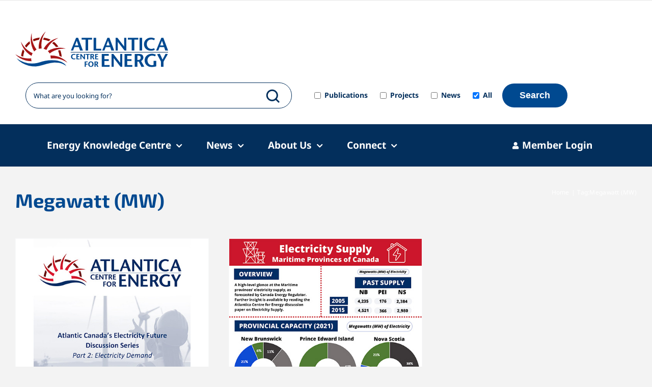

--- FILE ---
content_type: text/html; charset=UTF-8
request_url: https://www.atlanticaenergy.org/tag/megawatt-mw/
body_size: 14928
content:
<!DOCTYPE html>
<html class="avada-html-layout-wide avada-html-header-position-top avada-html-is-archive" dir="ltr" lang="en-US" prefix="og: https://ogp.me/ns#" prefix="og: http://ogp.me/ns# fb: http://ogp.me/ns/fb#">
<head>
	<meta http-equiv="X-UA-Compatible" content="IE=edge" />
	<meta http-equiv="Content-Type" content="text/html; charset=utf-8"/>
	<meta name="viewport" content="width=device-width, initial-scale=1" />
	<title>Megawatt (MW) - Atlantica Centre For Energy</title>

		<!-- All in One SEO 4.9.1.1 - aioseo.com -->
	<meta name="robots" content="max-image-preview:large" />
	<link rel="canonical" href="https://www.atlanticaenergy.org/tag/megawatt-mw/" />
	<meta name="generator" content="All in One SEO (AIOSEO) 4.9.1.1" />
		<script type="application/ld+json" class="aioseo-schema">
			{"@context":"https:\/\/schema.org","@graph":[{"@type":"BreadcrumbList","@id":"https:\/\/www.atlanticaenergy.org\/tag\/megawatt-mw\/#breadcrumblist","itemListElement":[{"@type":"ListItem","@id":"https:\/\/www.atlanticaenergy.org#listItem","position":1,"name":"Home","item":"https:\/\/www.atlanticaenergy.org","nextItem":{"@type":"ListItem","@id":"https:\/\/www.atlanticaenergy.org\/tag\/megawatt-mw\/#listItem","name":"Megawatt (MW)"}},{"@type":"ListItem","@id":"https:\/\/www.atlanticaenergy.org\/tag\/megawatt-mw\/#listItem","position":2,"name":"Megawatt (MW)","previousItem":{"@type":"ListItem","@id":"https:\/\/www.atlanticaenergy.org#listItem","name":"Home"}}]},{"@type":"CollectionPage","@id":"https:\/\/www.atlanticaenergy.org\/tag\/megawatt-mw\/#collectionpage","url":"https:\/\/www.atlanticaenergy.org\/tag\/megawatt-mw\/","name":"Megawatt (MW) - Atlantica Centre For Energy","inLanguage":"en-US","isPartOf":{"@id":"https:\/\/www.atlanticaenergy.org\/#website"},"breadcrumb":{"@id":"https:\/\/www.atlanticaenergy.org\/tag\/megawatt-mw\/#breadcrumblist"}},{"@type":"Organization","@id":"https:\/\/www.atlanticaenergy.org\/#organization","name":"Atlantica Centre For Energy","url":"https:\/\/www.atlanticaenergy.org\/"},{"@type":"WebSite","@id":"https:\/\/www.atlanticaenergy.org\/#website","url":"https:\/\/www.atlanticaenergy.org\/","name":"Atlantica Centre For Energy","inLanguage":"en-US","publisher":{"@id":"https:\/\/www.atlanticaenergy.org\/#organization"}}]}
		</script>
		<!-- All in One SEO -->

<link rel="alternate" type="application/rss+xml" title="Atlantica Centre For Energy &raquo; Feed" href="https://www.atlanticaenergy.org/feed/" />
<link rel="alternate" type="application/rss+xml" title="Atlantica Centre For Energy &raquo; Comments Feed" href="https://www.atlanticaenergy.org/comments/feed/" />
<link rel="alternate" type="text/calendar" title="Atlantica Centre For Energy &raquo; iCal Feed" href="https://www.atlanticaenergy.org/events/?ical=1" />
								<link rel="icon" href="https://www.atlanticaenergy.org/wp-content/uploads/2022/12/favicon.png" type="image/png" />
		
		
		
				<link rel="alternate" type="application/rss+xml" title="Atlantica Centre For Energy &raquo; Megawatt (MW) Tag Feed" href="https://www.atlanticaenergy.org/tag/megawatt-mw/feed/" />
<style id='wp-img-auto-sizes-contain-inline-css' type='text/css'>
img:is([sizes=auto i],[sizes^="auto," i]){contain-intrinsic-size:3000px 1500px}
/*# sourceURL=wp-img-auto-sizes-contain-inline-css */
</style>

<link rel='stylesheet' id='wp-downloadmanager-css' href='https://www.atlanticaenergy.org/wp-content/plugins/wp-downloadmanager/download-css.css?ver=1.69' type='text/css' media='all' />
<link rel='stylesheet' id='child-style-css' href='https://www.atlanticaenergy.org/wp-content/themes/Avada-Child-Theme/style.css?ver=6.9' type='text/css' media='all' />
<link rel='stylesheet' id='um_modal-css' href='https://www.atlanticaenergy.org/wp-content/plugins/ultimate-member/assets/css/um-modal.min.css?ver=2.11.1' type='text/css' media='all' />
<link rel='stylesheet' id='um_ui-css' href='https://www.atlanticaenergy.org/wp-content/plugins/ultimate-member/assets/libs/jquery-ui/jquery-ui.min.css?ver=1.13.2' type='text/css' media='all' />
<link rel='stylesheet' id='um_tipsy-css' href='https://www.atlanticaenergy.org/wp-content/plugins/ultimate-member/assets/libs/tipsy/tipsy.min.css?ver=1.0.0a' type='text/css' media='all' />
<link rel='stylesheet' id='um_raty-css' href='https://www.atlanticaenergy.org/wp-content/plugins/ultimate-member/assets/libs/raty/um-raty.min.css?ver=2.6.0' type='text/css' media='all' />
<link rel='stylesheet' id='select2-css' href='https://www.atlanticaenergy.org/wp-content/plugins/ultimate-member/assets/libs/select2/select2.min.css?ver=4.0.13' type='text/css' media='all' />
<link rel='stylesheet' id='um_fileupload-css' href='https://www.atlanticaenergy.org/wp-content/plugins/ultimate-member/assets/css/um-fileupload.min.css?ver=2.11.1' type='text/css' media='all' />
<link rel='stylesheet' id='um_confirm-css' href='https://www.atlanticaenergy.org/wp-content/plugins/ultimate-member/assets/libs/um-confirm/um-confirm.min.css?ver=1.0' type='text/css' media='all' />
<link rel='stylesheet' id='um_datetime-css' href='https://www.atlanticaenergy.org/wp-content/plugins/ultimate-member/assets/libs/pickadate/default.min.css?ver=3.6.2' type='text/css' media='all' />
<link rel='stylesheet' id='um_datetime_date-css' href='https://www.atlanticaenergy.org/wp-content/plugins/ultimate-member/assets/libs/pickadate/default.date.min.css?ver=3.6.2' type='text/css' media='all' />
<link rel='stylesheet' id='um_datetime_time-css' href='https://www.atlanticaenergy.org/wp-content/plugins/ultimate-member/assets/libs/pickadate/default.time.min.css?ver=3.6.2' type='text/css' media='all' />
<link rel='stylesheet' id='um_fonticons_ii-css' href='https://www.atlanticaenergy.org/wp-content/plugins/ultimate-member/assets/libs/legacy/fonticons/fonticons-ii.min.css?ver=2.11.1' type='text/css' media='all' />
<link rel='stylesheet' id='um_fonticons_fa-css' href='https://www.atlanticaenergy.org/wp-content/plugins/ultimate-member/assets/libs/legacy/fonticons/fonticons-fa.min.css?ver=2.11.1' type='text/css' media='all' />
<link rel='stylesheet' id='um_fontawesome-css' href='https://www.atlanticaenergy.org/wp-content/plugins/ultimate-member/assets/css/um-fontawesome.min.css?ver=6.5.2' type='text/css' media='all' />
<link rel='stylesheet' id='um_common-css' href='https://www.atlanticaenergy.org/wp-content/plugins/ultimate-member/assets/css/common.min.css?ver=2.11.1' type='text/css' media='all' />
<link rel='stylesheet' id='um_responsive-css' href='https://www.atlanticaenergy.org/wp-content/plugins/ultimate-member/assets/css/um-responsive.min.css?ver=2.11.1' type='text/css' media='all' />
<link rel='stylesheet' id='um_styles-css' href='https://www.atlanticaenergy.org/wp-content/plugins/ultimate-member/assets/css/um-styles.min.css?ver=2.11.1' type='text/css' media='all' />
<link rel='stylesheet' id='um_crop-css' href='https://www.atlanticaenergy.org/wp-content/plugins/ultimate-member/assets/libs/cropper/cropper.min.css?ver=1.6.1' type='text/css' media='all' />
<link rel='stylesheet' id='um_profile-css' href='https://www.atlanticaenergy.org/wp-content/plugins/ultimate-member/assets/css/um-profile.min.css?ver=2.11.1' type='text/css' media='all' />
<link rel='stylesheet' id='um_account-css' href='https://www.atlanticaenergy.org/wp-content/plugins/ultimate-member/assets/css/um-account.min.css?ver=2.11.1' type='text/css' media='all' />
<link rel='stylesheet' id='um_misc-css' href='https://www.atlanticaenergy.org/wp-content/plugins/ultimate-member/assets/css/um-misc.min.css?ver=2.11.1' type='text/css' media='all' />
<link rel='stylesheet' id='um_default_css-css' href='https://www.atlanticaenergy.org/wp-content/plugins/ultimate-member/assets/css/um-old-default.min.css?ver=2.11.1' type='text/css' media='all' />
<link rel='stylesheet' id='fusion-dynamic-css-css' href='https://www.atlanticaenergy.org/wp-content/uploads/fusion-styles/2001e6ad81286222d4b01877570e90de.min.css?ver=3.14.1' type='text/css' media='all' />
<script type="text/javascript" src="https://www.atlanticaenergy.org/wp-includes/js/jquery/jquery.min.js?ver=3.7.1" id="jquery-core-js"></script>
<script type="text/javascript" src="https://www.atlanticaenergy.org/wp-content/plugins/ultimate-member/assets/js/um-gdpr.min.js?ver=2.11.1" id="um-gdpr-js"></script>
<link rel="https://api.w.org/" href="https://www.atlanticaenergy.org/wp-json/" /><link rel="alternate" title="JSON" type="application/json" href="https://www.atlanticaenergy.org/wp-json/wp/v2/tags/207" /><link rel="EditURI" type="application/rsd+xml" title="RSD" href="https://www.atlanticaenergy.org/xmlrpc.php?rsd" />
<meta name="generator" content="WordPress 6.9" />
<script>readMoreArgs = []</script><script type="text/javascript">
				EXPM_VERSION=3.541;EXPM_AJAX_URL='https://www.atlanticaenergy.org/wp-admin/admin-ajax.php';
			function yrmAddEvent(element, eventName, fn) {
				if (element.addEventListener)
					element.addEventListener(eventName, fn, false);
				else if (element.attachEvent)
					element.attachEvent('on' + eventName, fn);
			}
			</script><script src="/wp-content/themes/Avada-Child-Theme/publications/atl_carousel.js"></script>
<script src="/wp-content/themes/Avada-Child-Theme/publications/atl_api.js"></script>
<script src="/wp-content/themes/Avada-Child-Theme/lib/image-map-resizer/imageMapResizer.min.js"></script>
<script src="/wp-content/themes/Avada-Child-Theme/lib/jquery-ui/jquery-ui.min.js"></script>
<link rel="stylesheet" type="text/css" href="/wp-content/themes/Avada-Child-Theme/lib/jquery-ui/jquery-ui.min.css"/>
<script>
jQuery(document).ready(function() {
	
	
    jQuery('map').imageMapResize();
	InitCarousel();
	
	jQuery('.datepicker').datepicker({ dateFormat: 'M dd yy' });
	
	jQuery('.yrm-content').attr('style', 'color: #000 !important');
	
	jQuery("#search_page_form").on("keypress", function (event) {
            
            var keyPressed = event.keyCode || event.which;
            if (keyPressed === 13) {
                
                event.preventDefault();
				ExecSearch();
                return false;
            }
        });
	jQuery('#nfld_map_link_text').click(function(){
		OpenNFLDPopup(this);
	});
});
	
	 
</script>

<meta name="tec-api-version" content="v1"><meta name="tec-api-origin" content="https://www.atlanticaenergy.org"><link rel="alternate" href="https://www.atlanticaenergy.org/wp-json/tribe/events/v1/events/?tags=megawatt-mw" /><link rel="preload" href="https://www.atlanticaenergy.org/wp-content/uploads/fusion-gfonts/BngbUXZYTXPIvIBgJJSb6s3BzlRRfKOFbvjo0oSmb2Rj.woff2" as="font" type="font/woff2" crossorigin><style type="text/css" id="css-fb-visibility">@media screen and (max-width: 640px){.fusion-no-small-visibility{display:none !important;}body .sm-text-align-center{text-align:center !important;}body .sm-text-align-left{text-align:left !important;}body .sm-text-align-right{text-align:right !important;}body .sm-text-align-justify{text-align:justify !important;}body .sm-flex-align-center{justify-content:center !important;}body .sm-flex-align-flex-start{justify-content:flex-start !important;}body .sm-flex-align-flex-end{justify-content:flex-end !important;}body .sm-mx-auto{margin-left:auto !important;margin-right:auto !important;}body .sm-ml-auto{margin-left:auto !important;}body .sm-mr-auto{margin-right:auto !important;}body .fusion-absolute-position-small{position:absolute;width:100%;}.awb-sticky.awb-sticky-small{ position: sticky; top: var(--awb-sticky-offset,0); }}@media screen and (min-width: 641px) and (max-width: 1024px){.fusion-no-medium-visibility{display:none !important;}body .md-text-align-center{text-align:center !important;}body .md-text-align-left{text-align:left !important;}body .md-text-align-right{text-align:right !important;}body .md-text-align-justify{text-align:justify !important;}body .md-flex-align-center{justify-content:center !important;}body .md-flex-align-flex-start{justify-content:flex-start !important;}body .md-flex-align-flex-end{justify-content:flex-end !important;}body .md-mx-auto{margin-left:auto !important;margin-right:auto !important;}body .md-ml-auto{margin-left:auto !important;}body .md-mr-auto{margin-right:auto !important;}body .fusion-absolute-position-medium{position:absolute;width:100%;}.awb-sticky.awb-sticky-medium{ position: sticky; top: var(--awb-sticky-offset,0); }}@media screen and (min-width: 1025px){.fusion-no-large-visibility{display:none !important;}body .lg-text-align-center{text-align:center !important;}body .lg-text-align-left{text-align:left !important;}body .lg-text-align-right{text-align:right !important;}body .lg-text-align-justify{text-align:justify !important;}body .lg-flex-align-center{justify-content:center !important;}body .lg-flex-align-flex-start{justify-content:flex-start !important;}body .lg-flex-align-flex-end{justify-content:flex-end !important;}body .lg-mx-auto{margin-left:auto !important;margin-right:auto !important;}body .lg-ml-auto{margin-left:auto !important;}body .lg-mr-auto{margin-right:auto !important;}body .fusion-absolute-position-large{position:absolute;width:100%;}.awb-sticky.awb-sticky-large{ position: sticky; top: var(--awb-sticky-offset,0); }}</style><style type="text/css">.recentcomments a{display:inline !important;padding:0 !important;margin:0 !important;}</style>		<script type="text/javascript">
			var doc = document.documentElement;
			doc.setAttribute( 'data-useragent', navigator.userAgent );
		</script>
		<!-- Google tag (gtag.js) -->
<script async src="https://www.googletagmanager.com/gtag/js?id=G-FDWMZD5S82"></script>
<script>
  window.dataLayer = window.dataLayer || [];
  function gtag(){dataLayer.push(arguments);}
  gtag('js', new Date());

  gtag('config', 'G-FDWMZD5S82');
</script>
	<style id='global-styles-inline-css' type='text/css'>
:root{--wp--preset--aspect-ratio--square: 1;--wp--preset--aspect-ratio--4-3: 4/3;--wp--preset--aspect-ratio--3-4: 3/4;--wp--preset--aspect-ratio--3-2: 3/2;--wp--preset--aspect-ratio--2-3: 2/3;--wp--preset--aspect-ratio--16-9: 16/9;--wp--preset--aspect-ratio--9-16: 9/16;--wp--preset--color--black: #000000;--wp--preset--color--cyan-bluish-gray: #abb8c3;--wp--preset--color--white: #ffffff;--wp--preset--color--pale-pink: #f78da7;--wp--preset--color--vivid-red: #cf2e2e;--wp--preset--color--luminous-vivid-orange: #ff6900;--wp--preset--color--luminous-vivid-amber: #fcb900;--wp--preset--color--light-green-cyan: #7bdcb5;--wp--preset--color--vivid-green-cyan: #00d084;--wp--preset--color--pale-cyan-blue: #8ed1fc;--wp--preset--color--vivid-cyan-blue: #0693e3;--wp--preset--color--vivid-purple: #9b51e0;--wp--preset--color--awb-color-1: #ffffff;--wp--preset--color--awb-color-2: #f8f9fa;--wp--preset--color--awb-color-3: #e2e2e2;--wp--preset--color--awb-color-4: #65bc7b;--wp--preset--color--awb-color-5: #198fd9;--wp--preset--color--awb-color-6: #212934;--wp--preset--color--awb-color-7: #1c1c1c;--wp--preset--color--awb-color-8: #000000;--wp--preset--gradient--vivid-cyan-blue-to-vivid-purple: linear-gradient(135deg,rgb(6,147,227) 0%,rgb(155,81,224) 100%);--wp--preset--gradient--light-green-cyan-to-vivid-green-cyan: linear-gradient(135deg,rgb(122,220,180) 0%,rgb(0,208,130) 100%);--wp--preset--gradient--luminous-vivid-amber-to-luminous-vivid-orange: linear-gradient(135deg,rgb(252,185,0) 0%,rgb(255,105,0) 100%);--wp--preset--gradient--luminous-vivid-orange-to-vivid-red: linear-gradient(135deg,rgb(255,105,0) 0%,rgb(207,46,46) 100%);--wp--preset--gradient--very-light-gray-to-cyan-bluish-gray: linear-gradient(135deg,rgb(238,238,238) 0%,rgb(169,184,195) 100%);--wp--preset--gradient--cool-to-warm-spectrum: linear-gradient(135deg,rgb(74,234,220) 0%,rgb(151,120,209) 20%,rgb(207,42,186) 40%,rgb(238,44,130) 60%,rgb(251,105,98) 80%,rgb(254,248,76) 100%);--wp--preset--gradient--blush-light-purple: linear-gradient(135deg,rgb(255,206,236) 0%,rgb(152,150,240) 100%);--wp--preset--gradient--blush-bordeaux: linear-gradient(135deg,rgb(254,205,165) 0%,rgb(254,45,45) 50%,rgb(107,0,62) 100%);--wp--preset--gradient--luminous-dusk: linear-gradient(135deg,rgb(255,203,112) 0%,rgb(199,81,192) 50%,rgb(65,88,208) 100%);--wp--preset--gradient--pale-ocean: linear-gradient(135deg,rgb(255,245,203) 0%,rgb(182,227,212) 50%,rgb(51,167,181) 100%);--wp--preset--gradient--electric-grass: linear-gradient(135deg,rgb(202,248,128) 0%,rgb(113,206,126) 100%);--wp--preset--gradient--midnight: linear-gradient(135deg,rgb(2,3,129) 0%,rgb(40,116,252) 100%);--wp--preset--font-size--small: 13.5px;--wp--preset--font-size--medium: 20px;--wp--preset--font-size--large: 27px;--wp--preset--font-size--x-large: 42px;--wp--preset--font-size--normal: 18px;--wp--preset--font-size--xlarge: 36px;--wp--preset--font-size--huge: 54px;--wp--preset--spacing--20: 0.44rem;--wp--preset--spacing--30: 0.67rem;--wp--preset--spacing--40: 1rem;--wp--preset--spacing--50: 1.5rem;--wp--preset--spacing--60: 2.25rem;--wp--preset--spacing--70: 3.38rem;--wp--preset--spacing--80: 5.06rem;--wp--preset--shadow--natural: 6px 6px 9px rgba(0, 0, 0, 0.2);--wp--preset--shadow--deep: 12px 12px 50px rgba(0, 0, 0, 0.4);--wp--preset--shadow--sharp: 6px 6px 0px rgba(0, 0, 0, 0.2);--wp--preset--shadow--outlined: 6px 6px 0px -3px rgb(255, 255, 255), 6px 6px rgb(0, 0, 0);--wp--preset--shadow--crisp: 6px 6px 0px rgb(0, 0, 0);}:where(.is-layout-flex){gap: 0.5em;}:where(.is-layout-grid){gap: 0.5em;}body .is-layout-flex{display: flex;}.is-layout-flex{flex-wrap: wrap;align-items: center;}.is-layout-flex > :is(*, div){margin: 0;}body .is-layout-grid{display: grid;}.is-layout-grid > :is(*, div){margin: 0;}:where(.wp-block-columns.is-layout-flex){gap: 2em;}:where(.wp-block-columns.is-layout-grid){gap: 2em;}:where(.wp-block-post-template.is-layout-flex){gap: 1.25em;}:where(.wp-block-post-template.is-layout-grid){gap: 1.25em;}.has-black-color{color: var(--wp--preset--color--black) !important;}.has-cyan-bluish-gray-color{color: var(--wp--preset--color--cyan-bluish-gray) !important;}.has-white-color{color: var(--wp--preset--color--white) !important;}.has-pale-pink-color{color: var(--wp--preset--color--pale-pink) !important;}.has-vivid-red-color{color: var(--wp--preset--color--vivid-red) !important;}.has-luminous-vivid-orange-color{color: var(--wp--preset--color--luminous-vivid-orange) !important;}.has-luminous-vivid-amber-color{color: var(--wp--preset--color--luminous-vivid-amber) !important;}.has-light-green-cyan-color{color: var(--wp--preset--color--light-green-cyan) !important;}.has-vivid-green-cyan-color{color: var(--wp--preset--color--vivid-green-cyan) !important;}.has-pale-cyan-blue-color{color: var(--wp--preset--color--pale-cyan-blue) !important;}.has-vivid-cyan-blue-color{color: var(--wp--preset--color--vivid-cyan-blue) !important;}.has-vivid-purple-color{color: var(--wp--preset--color--vivid-purple) !important;}.has-black-background-color{background-color: var(--wp--preset--color--black) !important;}.has-cyan-bluish-gray-background-color{background-color: var(--wp--preset--color--cyan-bluish-gray) !important;}.has-white-background-color{background-color: var(--wp--preset--color--white) !important;}.has-pale-pink-background-color{background-color: var(--wp--preset--color--pale-pink) !important;}.has-vivid-red-background-color{background-color: var(--wp--preset--color--vivid-red) !important;}.has-luminous-vivid-orange-background-color{background-color: var(--wp--preset--color--luminous-vivid-orange) !important;}.has-luminous-vivid-amber-background-color{background-color: var(--wp--preset--color--luminous-vivid-amber) !important;}.has-light-green-cyan-background-color{background-color: var(--wp--preset--color--light-green-cyan) !important;}.has-vivid-green-cyan-background-color{background-color: var(--wp--preset--color--vivid-green-cyan) !important;}.has-pale-cyan-blue-background-color{background-color: var(--wp--preset--color--pale-cyan-blue) !important;}.has-vivid-cyan-blue-background-color{background-color: var(--wp--preset--color--vivid-cyan-blue) !important;}.has-vivid-purple-background-color{background-color: var(--wp--preset--color--vivid-purple) !important;}.has-black-border-color{border-color: var(--wp--preset--color--black) !important;}.has-cyan-bluish-gray-border-color{border-color: var(--wp--preset--color--cyan-bluish-gray) !important;}.has-white-border-color{border-color: var(--wp--preset--color--white) !important;}.has-pale-pink-border-color{border-color: var(--wp--preset--color--pale-pink) !important;}.has-vivid-red-border-color{border-color: var(--wp--preset--color--vivid-red) !important;}.has-luminous-vivid-orange-border-color{border-color: var(--wp--preset--color--luminous-vivid-orange) !important;}.has-luminous-vivid-amber-border-color{border-color: var(--wp--preset--color--luminous-vivid-amber) !important;}.has-light-green-cyan-border-color{border-color: var(--wp--preset--color--light-green-cyan) !important;}.has-vivid-green-cyan-border-color{border-color: var(--wp--preset--color--vivid-green-cyan) !important;}.has-pale-cyan-blue-border-color{border-color: var(--wp--preset--color--pale-cyan-blue) !important;}.has-vivid-cyan-blue-border-color{border-color: var(--wp--preset--color--vivid-cyan-blue) !important;}.has-vivid-purple-border-color{border-color: var(--wp--preset--color--vivid-purple) !important;}.has-vivid-cyan-blue-to-vivid-purple-gradient-background{background: var(--wp--preset--gradient--vivid-cyan-blue-to-vivid-purple) !important;}.has-light-green-cyan-to-vivid-green-cyan-gradient-background{background: var(--wp--preset--gradient--light-green-cyan-to-vivid-green-cyan) !important;}.has-luminous-vivid-amber-to-luminous-vivid-orange-gradient-background{background: var(--wp--preset--gradient--luminous-vivid-amber-to-luminous-vivid-orange) !important;}.has-luminous-vivid-orange-to-vivid-red-gradient-background{background: var(--wp--preset--gradient--luminous-vivid-orange-to-vivid-red) !important;}.has-very-light-gray-to-cyan-bluish-gray-gradient-background{background: var(--wp--preset--gradient--very-light-gray-to-cyan-bluish-gray) !important;}.has-cool-to-warm-spectrum-gradient-background{background: var(--wp--preset--gradient--cool-to-warm-spectrum) !important;}.has-blush-light-purple-gradient-background{background: var(--wp--preset--gradient--blush-light-purple) !important;}.has-blush-bordeaux-gradient-background{background: var(--wp--preset--gradient--blush-bordeaux) !important;}.has-luminous-dusk-gradient-background{background: var(--wp--preset--gradient--luminous-dusk) !important;}.has-pale-ocean-gradient-background{background: var(--wp--preset--gradient--pale-ocean) !important;}.has-electric-grass-gradient-background{background: var(--wp--preset--gradient--electric-grass) !important;}.has-midnight-gradient-background{background: var(--wp--preset--gradient--midnight) !important;}.has-small-font-size{font-size: var(--wp--preset--font-size--small) !important;}.has-medium-font-size{font-size: var(--wp--preset--font-size--medium) !important;}.has-large-font-size{font-size: var(--wp--preset--font-size--large) !important;}.has-x-large-font-size{font-size: var(--wp--preset--font-size--x-large) !important;}
/*# sourceURL=global-styles-inline-css */
</style>
</head>

<body class="archive tag tag-megawatt-mw tag-207 wp-theme-Avada wp-child-theme-Avada-Child-Theme tribe-no-js fusion-image-hovers fusion-pagination-sizing fusion-button_type-flat fusion-button_span-no fusion-button_gradient-linear avada-image-rollover-circle-yes avada-image-rollover-no fusion-body ltr no-mobile-sticky-header no-mobile-slidingbar no-mobile-totop fusion-disable-outline fusion-sub-menu-fade mobile-logo-pos-left layout-wide-mode avada-has-boxed-modal-shadow-none layout-scroll-offset-full avada-has-zero-margin-offset-top fusion-top-header menu-text-align-center mobile-menu-design-modern fusion-show-pagination-text fusion-header-layout-v4 avada-responsive avada-footer-fx-none avada-menu-highlight-style-background fusion-search-form-classic fusion-main-menu-search-dropdown fusion-avatar-square avada-dropdown-styles avada-blog-layout-grid avada-blog-archive-layout-grid avada-ec-meta-layout-disabled avada-header-shadow-no avada-menu-icon-position-left avada-has-megamenu-shadow avada-has-mainmenu-dropdown-divider avada-has-pagetitle-bg-full avada-has-pagetitle-bg-parallax avada-has-titlebar-content_only avada-has-pagination-padding avada-flyout-menu-direction-fade avada-ec-views-v2" data-awb-post-id="6110">
			<a class="skip-link screen-reader-text" href="#content">Skip to content</a>

	<div id="boxed-wrapper">
		<div class="fusion-sides-frame"></div>
		<div id="wrapper" class="fusion-wrapper">
			<div id="home" style="position:relative;top:-1px;"></div>
			
				
			<header class="fusion-header-wrapper">
				<div class="fusion-header-v4 fusion-logo-alignment fusion-logo-left fusion-sticky-menu- fusion-sticky-logo- fusion-mobile-logo-1 fusion-sticky-menu-only fusion-header-menu-align-center fusion-mobile-menu-design-modern">
					
<div class="fusion-secondary-header">
	<div class="fusion-row">
							<div class="fusion-alignright">
				<nav class="fusion-secondary-menu" role="navigation" aria-label="Secondary Menu"></nav>			</div>
			</div>
</div>
<div class="fusion-header-sticky-height"></div>
<div class="fusion-sticky-header-wrapper"> <!-- start fusion sticky header wrapper -->
	<div class="fusion-header">
		<div class="fusion-row">
							<div class="fusion-logo" data-margin-top="31px" data-margin-bottom="0px" data-margin-left="0px" data-margin-right="0px">
			<a class="fusion-logo-link"  href="https://www.atlanticaenergy.org/" >

						<!-- standard logo -->
			<img src="https://www.atlanticaenergy.org/wp-content/uploads/2022/09/atlantica-logo.png" srcset="https://www.atlanticaenergy.org/wp-content/uploads/2022/09/atlantica-logo.png 1x, https://www.atlanticaenergy.org/wp-content/uploads/2022/09/Logo@2x.png 2x" width="300" height="70" style="max-height:70px;height:auto;" alt="Atlantica Centre For Energy Logo" data-retina_logo_url="https://www.atlanticaenergy.org/wp-content/uploads/2022/09/Logo@2x.png" class="fusion-standard-logo" />

											<!-- mobile logo -->
				<img src="https://www.atlanticaenergy.org/wp-content/uploads/2022/09/atlantica-logo.png" srcset="https://www.atlanticaenergy.org/wp-content/uploads/2022/09/atlantica-logo.png 1x, https://www.atlanticaenergy.org/wp-content/uploads/2022/09/Logo@2x.png 2x" width="300" height="70" style="max-height:70px;height:auto;" alt="Atlantica Centre For Energy Logo" data-retina_logo_url="https://www.atlanticaenergy.org/wp-content/uploads/2022/09/Logo@2x.png" class="fusion-mobile-logo" />
			
					</a>
		
<div class="fusion-header-content-3-wrapper">
			<h3 class="fusion-header-tagline">
			<form action="/energy-knowledge-centre/reports-publications/" id="header_search_form" method="post">
			<div id="header_search">
				<div><input type="text" id="header_search_keyword" name="header_search_keyword" placeholder="What are you looking for?"/><div id="header_autocomplete_box" style="display:none;"></div></div>
				<div id="header_search_options">
					<div class="hide_mobile"><input type="checkbox" class="header_cat_filter" name="header_search_filter_66" id="header_search_filter_publications" onClick="HeaderFilterClicked();"/> Publications</div>
					<div class="hide_mobile"><input type="checkbox" class="header_cat_filter" name="header_search_filter_146" id="header_search_filter_projects" onClick="HeaderFilterClicked();"/> Projects</div>
					<div class="hide_mobile"><input type="checkbox" class="header_cat_filter" name="header_search_filter_5" id="header_search_filter_news" onClick="HeaderFilterClicked();"/> News</div>
					<div class="hide_mobile"><input type="checkbox" class="header_cat_filter_all" name="header_search_filter_all" id="header_search_filter_all" checked  onClick="HeaderFilterClickedAll();"/> All</div>
					<div class="hide_mobile"><button type="submit" class="blue_button">Search</button></div>
				</div>
			</div>
		</form>		</h3>
	</div>
</div>
								<div class="fusion-mobile-menu-icons">
							<a href="#" class="fusion-icon awb-icon-bars" aria-label="Toggle mobile menu" aria-expanded="false"></a>
		
		
		
			</div>
			
					</div>
	</div>
	<div class="fusion-secondary-main-menu">
		<div class="fusion-row">
			<nav class="fusion-main-menu" aria-label="Main Menu"><ul id="menu-main-menu" class="fusion-menu"><li  id="menu-item-6526"  class="menu-item menu-item-type-custom menu-item-object-custom menu-item-has-children menu-item-6526 fusion-dropdown-menu"  data-item-id="6526"><a  class="fusion-background-highlight"><span class="menu-text">Energy Knowledge Centre</span> <span class="fusion-caret"><i class="fusion-dropdown-indicator" aria-hidden="true"></i></span></a><ul class="sub-menu"><li  id="menu-item-5144"  class="menu-item menu-item-type-post_type menu-item-object-page menu-item-5144 fusion-dropdown-submenu" ><a  href="https://www.atlanticaenergy.org/energy-knowledge-centre/energy-maps/" class="fusion-background-highlight"><span>Energy Maps</span></a></li><li  id="menu-item-5143"  class="menu-item menu-item-type-post_type menu-item-object-page menu-item-has-children menu-item-5143 fusion-dropdown-submenu" ><a  href="https://www.atlanticaenergy.org/energy-knowledge-centre/educational-resources/" class="fusion-background-highlight"><span>Educational Resources</span></a><ul class="sub-menu"><li  id="menu-item-10050"  class="menu-item menu-item-type-post_type menu-item-object-page menu-item-10050" ><a  href="https://www.atlanticaenergy.org/energy-knowledge-centre/energy-101-articles/" class="fusion-background-highlight"><span>Energy 101 Hub</span></a></li><li  id="menu-item-10430"  class="menu-item menu-item-type-post_type menu-item-object-page menu-item-10430" ><a  href="https://www.atlanticaenergy.org/fuel-for-thought-podcast/" class="fusion-background-highlight"><span>Fuel for Thought podcast</span></a></li><li  id="menu-item-9967"  class="menu-item menu-item-type-post_type menu-item-object-page menu-item-9967" ><a  href="https://www.atlanticaenergy.org/energy-knowledge-centre/atlantic-canada-energy-literacy-resources/" class="fusion-background-highlight"><span>Atlantic Canada Energy Literacy Resources</span></a></li><li  id="menu-item-9278"  class="menu-item menu-item-type-post_type menu-item-object-page menu-item-9278" ><a  href="https://www.atlanticaenergy.org/energy-knowledge-centre/atlantic-home-business-retrofit-programs/" class="fusion-background-highlight"><span>Atlantic Canada Energy Efficiency Programs</span></a></li></ul></li><li  id="menu-item-5147"  class="menu-item menu-item-type-post_type menu-item-object-page menu-item-has-children menu-item-5147 fusion-dropdown-submenu" ><a  href="https://www.atlanticaenergy.org/energy-knowledge-centre/reports-publications/" class="fusion-background-highlight"><span>Reports &#038; Publications</span></a><ul class="sub-menu"><li  id="menu-item-9540"  class="menu-item menu-item-type-post_type menu-item-object-page menu-item-9540" ><a  href="https://www.atlanticaenergy.org/energy-knowledge-centre/energy-literacy-benchmark-study/" class="fusion-background-highlight"><span>Energy Literacy Benchmark Study</span></a></li><li  id="menu-item-9663"  class="menu-item menu-item-type-post_type menu-item-object-page menu-item-9663" ><a  href="https://www.atlanticaenergy.org/energy-knowledge-centre/integration-101/" class="fusion-background-highlight"><span>Integration 101: How renewable energy resources fit into the electricity grid</span></a></li><li  id="menu-item-8663"  class="menu-item menu-item-type-post_type menu-item-object-page menu-item-8663" ><a  href="https://www.atlanticaenergy.org/energy-knowledge-centre/energy-economics-101/" class="fusion-background-highlight"><span>Energy Economics 101</span></a></li></ul></li><li  id="menu-item-9341"  class="menu-item menu-item-type-post_type menu-item-object-page menu-item-9341 fusion-dropdown-submenu" ><a  href="https://www.atlanticaenergy.org/energy-knowledge-centre/atlantic-clean-energy-alliance/" class="fusion-background-highlight"><span>Atlantic Clean Energy Alliance</span></a></li><li  id="menu-item-8071"  class="menu-item menu-item-type-post_type menu-item-object-page menu-item-8071 fusion-dropdown-submenu" ><a  href="https://www.atlanticaenergy.org/energy-knowledge-centre/fuel-4-the-future/" class="fusion-background-highlight"><span>Fuel 4 The Future</span></a></li></ul></li><li  id="menu-item-6527"  class="menu-item menu-item-type-custom menu-item-object-custom menu-item-has-children menu-item-6527 fusion-dropdown-menu"  data-item-id="6527"><a  class="fusion-background-highlight"><span class="menu-text">News</span> <span class="fusion-caret"><i class="fusion-dropdown-indicator" aria-hidden="true"></i></span></a><ul class="sub-menu"><li  id="menu-item-5851"  class="menu-item menu-item-type-post_type menu-item-object-page menu-item-5851 fusion-dropdown-submenu" ><a  href="https://www.atlanticaenergy.org/news/commentaries/" class="fusion-background-highlight"><span>Commentaries</span></a></li><li  id="menu-item-5850"  class="menu-item menu-item-type-post_type menu-item-object-page menu-item-5850 fusion-dropdown-submenu" ><a  href="https://www.atlanticaenergy.org/news/energy-stories/" class="fusion-background-highlight"><span>Energy Stories</span></a></li><li  id="menu-item-6510"  class="menu-item menu-item-type-post_type menu-item-object-page menu-item-6510 fusion-dropdown-submenu" ><a  href="https://www.atlanticaenergy.org/news/press-releases/" class="fusion-background-highlight"><span>Press Releases</span></a></li><li  id="menu-item-5849"  class="menu-item menu-item-type-post_type menu-item-object-page menu-item-5849 fusion-dropdown-submenu" ><a  href="https://www.atlanticaenergy.org/news/newsletter/" class="fusion-background-highlight"><span>Newsletter</span></a></li><li  id="menu-item-5848"  class="menu-item menu-item-type-post_type menu-item-object-page menu-item-5848 fusion-dropdown-submenu" ><a  href="https://www.atlanticaenergy.org/news/icymi/" class="fusion-background-highlight"><span>ICYMI</span></a></li><li  id="menu-item-6493"  class="menu-item menu-item-type-taxonomy menu-item-object-tribe_events_cat menu-item-6493 fusion-dropdown-submenu" ><a  href="https://www.atlanticaenergy.org/events/category/public-calendar/" class="fusion-background-highlight"><span>Events</span></a></li></ul></li><li  id="menu-item-5145"  class="menu-item menu-item-type-post_type menu-item-object-page menu-item-has-children menu-item-5145 fusion-dropdown-menu"  data-item-id="5145"><a  href="https://www.atlanticaenergy.org/about-us/" class="fusion-background-highlight"><span class="menu-text">About Us</span> <span class="fusion-caret"><i class="fusion-dropdown-indicator" aria-hidden="true"></i></span></a><ul class="sub-menu"><li  id="menu-item-6504"  class="menu-item menu-item-type-custom menu-item-object-custom menu-item-6504 fusion-dropdown-submenu" ><a  href="https://atlanticaenergy.org/about-us/#our-mission" class="fusion-background-highlight"><span>Our Mission</span></a></li><li  id="menu-item-6124"  class="menu-item menu-item-type-custom menu-item-object-custom menu-item-6124 fusion-dropdown-submenu" ><a  href="https://atlanticaenergy.org/about-us/#our-partners" class="fusion-background-highlight"><span>Our Partners</span></a></li><li  id="menu-item-6125"  class="menu-item menu-item-type-custom menu-item-object-custom menu-item-6125 fusion-dropdown-submenu" ><a  href="https://atlanticaenergy.org/about-us/#our-team" class="fusion-background-highlight"><span>Our Team</span></a></li></ul></li><li  id="menu-item-5818"  class="menu-item menu-item-type-post_type menu-item-object-page menu-item-has-children menu-item-5818 fusion-dropdown-menu"  data-item-id="5818"><a  href="https://www.atlanticaenergy.org/connect/" class="fusion-background-highlight"><span class="menu-text">Connect</span> <span class="fusion-caret"><i class="fusion-dropdown-indicator" aria-hidden="true"></i></span></a><ul class="sub-menu"><li  id="menu-item-6380"  class="menu-item menu-item-type-custom menu-item-object-custom menu-item-6380 fusion-dropdown-submenu" ><a  href="https://atlanticaenergy.org/connect/#contact-us" class="fusion-background-highlight"><span>Contact Us</span></a></li><li  id="menu-item-6381"  class="menu-item menu-item-type-custom menu-item-object-custom menu-item-6381 fusion-dropdown-submenu" ><a  href="https://atlanticaenergy.org/connect/#energy-experts" class="fusion-background-highlight"><span>Energy Experts</span></a></li><li  id="menu-item-6382"  class="menu-item menu-item-type-custom menu-item-object-custom menu-item-6382 fusion-dropdown-submenu" ><a  href="https://atlanticaenergy.org/connect/#industry-links" class="fusion-background-highlight"><span>Industry Links</span></a></li></ul></li><li  id="menu-item-6907"  class="main-menu-member-login menu-item menu-item-type-post_type menu-item-object-page menu-item-6907"  data-classes="main-menu-member-login" data-item-id="6907"><a  href="https://www.atlanticaenergy.org/login/" class="fusion-flex-link fusion-background-highlight"><span class="fusion-megamenu-icon"><i class="glyphicon fa-user fas" aria-hidden="true"></i></span><span class="menu-text">Member Login</span></a></li></ul></nav>
<nav class="fusion-mobile-nav-holder fusion-mobile-menu-text-align-left" aria-label="Main Menu Mobile"></nav>

					</div>
	</div>
</div> <!-- end fusion sticky header wrapper -->
				</div>
				<div class="fusion-clearfix"></div>
			</header>
							
						<div id="sliders-container" class="fusion-slider-visibility">
					</div>
				
				
			
			<section class="avada-page-titlebar-wrapper" aria-labelledby="awb-ptb-heading">
	<div class="fusion-page-title-bar fusion-page-title-bar-none fusion-page-title-bar-left">
		<div class="fusion-page-title-row">
			<div class="fusion-page-title-wrapper">
				<div class="fusion-page-title-captions">

																							<h1 id="awb-ptb-heading" class="entry-title">Megawatt (MW)</h1>

											
					
				</div>

															<div class="fusion-page-title-secondary">
							<nav class="fusion-breadcrumbs" aria-label="Breadcrumb"><ol class="awb-breadcrumb-list"><li class="fusion-breadcrumb-item awb-breadcrumb-sep awb-home" ><a href="https://www.atlanticaenergy.org" class="fusion-breadcrumb-link"><span >Home</span></a></li><li class="fusion-breadcrumb-item" ><span >Tag:</span></li><li class="fusion-breadcrumb-item"  aria-current="page"><span  class="breadcrumb-leaf">Megawatt (MW)</span></li></ol></nav>						</div>
									
			</div>
		</div>
	</div>
</section>

						<main id="main" class="clearfix ">
				<div class="fusion-row" style="">
<section id="content" class=" full-width" style="width: 100%;">
	
	<div id="posts-container" class="fusion-blog-archive fusion-blog-layout-grid-wrapper fusion-clearfix">
	<div class="fusion-posts-container fusion-blog-layout-grid fusion-blog-layout-grid-3 isotope fusion-blog-equal-heights fusion-posts-container-infinite fusion-posts-container-load-more " data-pages="1">
		
		
													<article id="post-6110" class="fusion-post-grid  post fusion-clearfix post-6110 type-post status-publish format-standard has-post-thumbnail hentry category-discussion-papers category-publications tag-atlantic-canada tag-biomass tag-canada-energy-regulator-cer tag-clean-electricity-standard tag-coal tag-demand-management tag-electricity-demand tag-electricity-generation tag-energy-demand tag-energy-development tag-energy-efficiency tag-hydro tag-megawatt-mw tag-natural-gas tag-net-zero tag-new-brunswick-nb tag-nova-scotia-ns tag-nuclear tag-prince-edward-island-pei tag-provincial-capacity tag-solar tag-utility tag-wind">
														<div class="fusion-post-wrapper">
				
				
				
									
		<div class="fusion-flexslider flexslider fusion-flexslider-loading fusion-post-slideshow">
		<ul class="slides">
																		<li><div  class="fusion-image-wrapper" aria-haspopup="true">
							<a href="https://www.atlanticaenergy.org/atlantic-canadas-electricity-future-discussion-series-part-2-electricity-demand/" aria-label="Atlantic Canada’s Electricity Future &#8211; Discussion Series Part 2: Electricity Demand">
							<img width="500" height="558" src="https://www.atlanticaenergy.org/wp-content/uploads/2022/11/Atlantic-Canadas-Electricity-Future-Discussion-Series-Part_2_Electricity-Demand-September-27-2022-FINAL-1.jpg" class="attachment-full size-full wp-post-image" alt="Atlantic Canadas Electricity Future Discussion Series Part 2 Electricit Demand" decoding="async" fetchpriority="high" srcset="https://www.atlanticaenergy.org/wp-content/uploads/2022/11/Atlantic-Canadas-Electricity-Future-Discussion-Series-Part_2_Electricity-Demand-September-27-2022-FINAL-1-200x223.jpg 200w, https://www.atlanticaenergy.org/wp-content/uploads/2022/11/Atlantic-Canadas-Electricity-Future-Discussion-Series-Part_2_Electricity-Demand-September-27-2022-FINAL-1-400x446.jpg 400w, https://www.atlanticaenergy.org/wp-content/uploads/2022/11/Atlantic-Canadas-Electricity-Future-Discussion-Series-Part_2_Electricity-Demand-September-27-2022-FINAL-1.jpg 500w" sizes="(min-width: 2200px) 100vw, (min-width: 824px) 479px, (min-width: 732px) 719px, (min-width: 640px) 732px, " />			</a>
							</div>
</li>
																																																																														</ul>
	</div>
				
														<div class="fusion-post-content-wrapper">
				
				
				<div class="fusion-post-content post-content">
					<h2 class="entry-title fusion-post-title"><a href="https://www.atlanticaenergy.org/atlantic-canadas-electricity-future-discussion-series-part-2-electricity-demand/">Atlantic Canada’s Electricity Future &#8211; Discussion Series Part 2: Electricity Demand</a></h2>
																<p class="fusion-single-line-meta"><span class="vcard rich-snippet-hidden"><span class="fn"><a href="https://www.atlanticaenergy.org/author/atla_adm/" title="Posts by atla_adm" rel="author">atla_adm</a></span></span><span class="updated rich-snippet-hidden">2024-11-05T18:36:15+00:00</span><span>September 27th, 2022</span><span class="fusion-inline-sep">|</span><a href="https://www.atlanticaenergy.org/category/publications/discussion-papers/" rel="category tag">Discussion Papers</a>, <a href="https://www.atlanticaenergy.org/category/publications/" rel="category tag">Publications</a><span class="fusion-inline-sep">|</span></p>
																										<div class="fusion-content-sep sep-"></div>
						
					
					<div class="fusion-post-content-container">
						<p>The purpose of the second discussion paper in Atlantic Canada’s Electricity Future – Discussion Series is to help Atlantic Canadians better understand how federal regulatory changes and policies aimed at achieving net-zero emission by 2050, as well as evolving consumer behaviours, will likely increase electricity demand across the Atlantic provinces. Like the first paper in</p>					</div>
				</div>

				
																																<div class="fusion-meta-info">
																										<div class="fusion-alignleft">
										<a href="https://www.atlanticaenergy.org/atlantic-canadas-electricity-future-discussion-series-part-2-electricity-demand/" class="fusion-read-more" aria-label="More on Atlantic Canada’s Electricity Future &#8211; Discussion Series Part 2: Electricity Demand">
											Read More										</a>
									</div>
								
																							</div>
															
									</div>
				
									</div>
							</article>

			
											<article id="post-6081" class="fusion-post-grid  post fusion-clearfix post-6081 type-post status-publish format-standard has-post-thumbnail hentry category-infographic category-publications tag-atlantic-canada tag-biomass tag-canada-energy-regulator-cer tag-clean-electricity-standard tag-coal tag-electricity-generation tag-electricity-supply tag-energy-development tag-energy-supply tag-hydro tag-megawatt-mw tag-natural-gas tag-new-brunswick-nb tag-nova-scotia-ns tag-nuclear tag-prince-edward-island-pei tag-provincial-capacity tag-solar tag-wind">
														<div class="fusion-post-wrapper">
				
				
				
									
		<div class="fusion-flexslider flexslider fusion-flexslider-loading fusion-post-slideshow">
		<ul class="slides">
																		<li><div  class="fusion-image-wrapper" aria-haspopup="true">
							<a href="https://www.atlanticaenergy.org/atlantic-canadas-electricity-future-part-1-electricity-supply/" aria-label="Atlantic Canada’s Electricity Future – Part 1: Electricity Supply">
							<img width="500" height="647" src="https://www.atlanticaenergy.org/wp-content/uploads/2022/11/Atlantic_Canadas_Electricity_Future_Infographic_Series_Part_1_Electricity_Supply.jpg" class="attachment-full size-full wp-post-image" alt="Atlantic Canadas Electricity Future Infographic Series Part 1 Electricity Supply" decoding="async" srcset="https://www.atlanticaenergy.org/wp-content/uploads/2022/11/Atlantic_Canadas_Electricity_Future_Infographic_Series_Part_1_Electricity_Supply-200x259.jpg 200w, https://www.atlanticaenergy.org/wp-content/uploads/2022/11/Atlantic_Canadas_Electricity_Future_Infographic_Series_Part_1_Electricity_Supply-400x518.jpg 400w, https://www.atlanticaenergy.org/wp-content/uploads/2022/11/Atlantic_Canadas_Electricity_Future_Infographic_Series_Part_1_Electricity_Supply.jpg 500w" sizes="(min-width: 2200px) 100vw, (min-width: 824px) 479px, (min-width: 732px) 719px, (min-width: 640px) 732px, " />			</a>
							</div>
</li>
																																																																														</ul>
	</div>
				
														<div class="fusion-post-content-wrapper">
				
				
				<div class="fusion-post-content post-content">
					<h2 class="entry-title fusion-post-title"><a href="https://www.atlanticaenergy.org/atlantic-canadas-electricity-future-part-1-electricity-supply/">Atlantic Canada’s Electricity Future – Part 1: Electricity Supply</a></h2>
																<p class="fusion-single-line-meta"><span class="vcard rich-snippet-hidden"><span class="fn"><a href="https://www.atlanticaenergy.org/author/atla_adm/" title="Posts by atla_adm" rel="author">atla_adm</a></span></span><span class="updated rich-snippet-hidden">2024-11-05T18:36:10+00:00</span><span>June 1st, 2022</span><span class="fusion-inline-sep">|</span><a href="https://www.atlanticaenergy.org/category/publications/infographic/" rel="category tag">Infographic</a>, <a href="https://www.atlanticaenergy.org/category/publications/" rel="category tag">Publications</a><span class="fusion-inline-sep">|</span></p>
																										<div class="fusion-content-sep sep-"></div>
						
					
					<div class="fusion-post-content-container">
						<p>A high-level glance at the Maritime provinces' electricity supply, as forecasted by Canada Energy Regulator. Further insight is available by reading the Atlantica Centre for Energy discussion paper on Electricity Supply    Open Publication    </p>					</div>
				</div>

				
																																<div class="fusion-meta-info">
																										<div class="fusion-alignleft">
										<a href="https://www.atlanticaenergy.org/atlantic-canadas-electricity-future-part-1-electricity-supply/" class="fusion-read-more" aria-label="More on Atlantic Canada’s Electricity Future – Part 1: Electricity Supply">
											Read More										</a>
									</div>
								
																							</div>
															
									</div>
				
									</div>
							</article>

			
		
		
	</div>

			</div>
</section>
						
					</div>  <!-- fusion-row -->
				</main>  <!-- #main -->
				
				
								
					
		<div class="fusion-footer">
					
	<footer class="fusion-footer-widget-area fusion-widget-area">
		<div class="fusion-row">
			<div class="fusion-columns fusion-columns-2 fusion-widget-area">
				
																									<div class="fusion-column col-lg-6 col-md-6 col-sm-6">
							<section id="custom_html-2" class="widget_text fusion-footer-widget-column widget widget_custom_html" style="border-style: solid;border-color:transparent;border-width:0px;"><div class="textwidget custom-html-widget"><!-- Begin Mailchimp Signup Form -->
<link href="//cdn-images.mailchimp.com/embedcode/classic-071822.css" rel="stylesheet" type="text/css">
<style type="text/css">
	#mc_embed_signup{background:#E2E6EA; clear:left; font:14px Helvetica,Arial,sans-serif; color:#000000; width:100%;}
	/* Add your own Mailchimp form style overrides in your site stylesheet or in this style block.
	   We recommend moving this block and the preceding CSS link to the HEAD of your HTML file. */
</style>
<div id="mc_embed_signup">
    <form action="https://atlanticaenergy.us4.list-manage.com/subscribe/post?u=9909a3d6612abb978c1da3dc6&id=8a075c9ded&f_id=004f06e9f0" method="post" id="mc-embedded-subscribe-form" name="mc-embedded-subscribe-form" class="validate" target="_blank" novalidate>
        <div id="mc_embed_signup_scroll">
        <div class="signup_title">Sign-up now for monthly insights on Atlantic Canada's energy sector.</div>
        <div class="indicates-required"><span class="asterisk">*</span> indicates required</div>
<div class="mc-field-group">
	<label for="mce-EMAIL">Email Address  <span class="asterisk">*</span>
</label>
	<input type="email" value="" name="EMAIL" class="required email" id="mce-EMAIL" required>
	<span id="mce-EMAIL-HELPERTEXT" class="helper_text"></span>
</div>
<div class="mc-field-group">
	<label for="mce-FNAME">First Name </label>
	<input type="text" value="" name="FNAME" class="" id="mce-FNAME">
	<span id="mce-FNAME-HELPERTEXT" class="helper_text"></span>
</div>
<div class="mc-field-group">
	<label for="mce-LNAME">Last Name </label>
	<input type="text" value="" name="LNAME" class="" id="mce-LNAME">
	<span id="mce-LNAME-HELPERTEXT" class="helper_text"></span>
</div>
	<div id="mce-responses" class="clear">
		<div class="response" id="mce-error-response" style="display:none"></div>
		<div class="response" id="mce-success-response" style="display:none"></div>
	</div>    <!-- real people should not fill this in and expect good things - do not remove this or risk form bot signups-->
    <div style="position: absolute; left: -5000px;" aria-hidden="true"><input type="text" name="b_9909a3d6612abb978c1da3dc6_8a075c9ded" tabindex="-1" value=""></div>
    <div class="clear"><input type="submit" value="Subscribe" name="subscribe" id="mc-embedded-subscribe" class="button"></div>
    </div>
</form>
</div>
<script type='text/javascript' src='//s3.amazonaws.com/downloads.mailchimp.com/js/mc-validate.js'></script><script type='text/javascript'>(function($) {window.fnames = new Array(); window.ftypes = new Array();fnames[0]='EMAIL';ftypes[0]='email';fnames[1]='FNAME';ftypes[1]='text';fnames[2]='LNAME';ftypes[2]='text';fnames[3]='ADDRESS';ftypes[3]='address';fnames[4]='PHONE';ftypes[4]='phone';fnames[5]='BIRTHDAY';ftypes[5]='birthday';}(jQuery));var $mcj = jQuery.noConflict(true);</script>
<!--End mc_embed_signup--></div><div style="clear:both;"></div></section>																					</div>
																										<div class="fusion-column fusion-column-last col-lg-6 col-md-6 col-sm-6">
							<section id="custom_html-3" class="widget_text fusion-footer-widget-column widget widget_custom_html" style="border-style: solid;border-color:transparent;border-width:0px;"><div class="textwidget custom-html-widget"><div class="footer_newsletter">
	<div style="float: left;"><h4>Newsletter Archives</h4></div>
<div style="float: right;">
  <p><a href="https://atlanticaenergy.org/news/newsletter/">View All</a></p></div>
	<div style="clear:both"></div>
	<div class="footer_newsletter_left_column"><div class="footer_newsletter_container">
    		<div class="footer_newsletter_img"><img src="https://www.atlanticaenergy.org/wp-content/uploads/2025/08/100-x-130-px-3-1.png" width="100" height="130" alt=""/></div>
    		<div class="footer_newsletter_content">
				<span class="published_date">Published on December 17, 2025</span><br>
    			<span class="footer_newsletter_titles">December Highlights</span>
   				<p>This month in energy: natural gas, predictions and big policy moves! <a href="https://mailchi.mp/atlanticaenergy/12-17-2025-acfe-newsletter" target="_blank" rel="noopener">More</a></p>
			</div>
		</div><div style="clear:both"></div><div class="footer_newsletter_container">
    		<div class="footer_newsletter_img"><img src="https://www.atlanticaenergy.org/wp-content/uploads/2025/05/100-x-130-px-2.png" width="100" height="130" alt=""/></div>
    		<div class="footer_newsletter_content">
				<span class="published_date">Published on October 29, 2025</span><br>
    			<span class="footer_newsletter_titles">October Highlights</span>
   				<p>A new government in NL, new Energy Minister in NS, new energy strategy in PEI and more! <a href="https://mailchi.mp/atlanticaenergy/10-29-2025-acfe-newsletter-17465225" target="_blank" rel="noopener">More</a></p>
			</div>
		</div><div style="clear:both"></div></div><div class="footer_newsletter_right_column"><div class="footer_newsletter_container">
    		<div class="footer_newsletter_img"><img src="https://www.atlanticaenergy.org/wp-content/uploads/2025/11/100-x-130-px-3.png" width="100" height="130" alt=""/></div>
    		<div class="footer_newsletter_content">
				<span class="published_date">Published on November 26, 2025</span><br>
    			<span class="footer_newsletter_titles">November Highlights</span>
   				<p>Major project approvals, Indigenous leadership, budget recap, regulated pricing explained and more! <a href="https://mailchi.mp/atlanticaenergy/11-26-2025-acfe-newsletter-17465853" target="_blank" rel="noopener">More</a></p>
			</div>
		</div><div style="clear:both"></div><div class="footer_newsletter_container">
    		<div class="footer_newsletter_img"><img src="https://www.atlanticaenergy.org/wp-content/uploads/2025/04/NDTR-100.png" width="100" height="130" alt=""/></div>
    		<div class="footer_newsletter_content">
				<span class="published_date">Published on September 24, 2025</span><br>
    			<span class="footer_newsletter_titles">September Highlights</span>
   				<p>Wind West builds momentum, meaningful ways to observe Truth and Reconciliation, insights in offshore oil and more! <a href="https://mailchi.mp/atlanticaenergy/09-24-2025-acfe-newsletter-17464423" target="_blank" rel="noopener">More</a></p>
			</div>
		</div><div style="clear:both"></div></div>
	<div style="clear:both"></div>
		
</div></div><div style="clear:both;"></div></section>																					</div>
																																													
				<div class="fusion-clearfix"></div>
			</div> <!-- fusion-columns -->
		</div> <!-- fusion-row -->
	</footer> <!-- fusion-footer-widget-area -->

	
	<footer id="footer" class="fusion-footer-copyright-area">
		<div class="fusion-row">
			<div class="fusion-copyright-content">

				<div class="fusion-copyright-notice">
		<div>
		<div>27 Wellington Row, Saint John, New Brunswick E2L 3H4 | <a href="mailto:info@atlanticaenergy.org">info@atlanticaenergy.org</a> | (506) 674-9439</div>	</div>
</div>
<div class="fusion-social-links-footer">
	<div class="fusion-social-networks"><div class="fusion-social-networks-wrapper"><a  class="fusion-social-network-icon fusion-tooltip fusion-facebook awb-icon-facebook" style data-placement="top" data-title="Facebook" data-toggle="tooltip" title="Facebook" href="https://www.facebook.com/AtlanticaEnergy" target="_blank" rel="noreferrer"><span class="screen-reader-text">Facebook</span></a><a  class="fusion-social-network-icon fusion-tooltip fusion-twitter awb-icon-twitter" style data-placement="top" data-title="X" data-toggle="tooltip" title="X" href="https://twitter.com/AtlanticaEnergy" target="_blank" rel="noopener noreferrer"><span class="screen-reader-text">X</span></a><a  class="fusion-social-network-icon fusion-tooltip fusion-instagram awb-icon-instagram" style data-placement="top" data-title="Instagram" data-toggle="tooltip" title="Instagram" href="https://www.instagram.com/atlanticaenergy/" target="_blank" rel="noopener noreferrer"><span class="screen-reader-text">Instagram</span></a><a  class="fusion-social-network-icon fusion-tooltip fusion-linkedin awb-icon-linkedin" style data-placement="top" data-title="LinkedIn" data-toggle="tooltip" title="LinkedIn" href="https://www.linkedin.com/company/atlantica-center-for-energy/" target="_blank" rel="noopener noreferrer"><span class="screen-reader-text">LinkedIn</span></a></div></div></div>

			</div> <!-- fusion-fusion-copyright-content -->
		</div> <!-- fusion-row -->
	</footer> <!-- #footer -->
		</div> <!-- fusion-footer -->

		
					<div class="fusion-sliding-bar-wrapper">
											</div>

												</div> <!-- wrapper -->
		</div> <!-- #boxed-wrapper -->
		<div class="fusion-top-frame"></div>
		<div class="fusion-bottom-frame"></div>
		<div class="fusion-boxed-shadow"></div>
		<a class="fusion-one-page-text-link fusion-page-load-link" tabindex="-1" href="#" aria-hidden="true">Page load link</a>

		<div class="avada-footer-scripts">
			<script type="text/javascript">var fusionNavIsCollapsed=function(e){var t,n;window.innerWidth<=e.getAttribute("data-breakpoint")?(e.classList.add("collapse-enabled"),e.classList.remove("awb-menu_desktop"),e.classList.contains("expanded")||window.dispatchEvent(new CustomEvent("fusion-mobile-menu-collapsed",{detail:{nav:e}})),(n=e.querySelectorAll(".menu-item-has-children.expanded")).length&&n.forEach(function(e){e.querySelector(".awb-menu__open-nav-submenu_mobile").setAttribute("aria-expanded","false")})):(null!==e.querySelector(".menu-item-has-children.expanded .awb-menu__open-nav-submenu_click")&&e.querySelector(".menu-item-has-children.expanded .awb-menu__open-nav-submenu_click").click(),e.classList.remove("collapse-enabled"),e.classList.add("awb-menu_desktop"),null!==e.querySelector(".awb-menu__main-ul")&&e.querySelector(".awb-menu__main-ul").removeAttribute("style")),e.classList.add("no-wrapper-transition"),clearTimeout(t),t=setTimeout(()=>{e.classList.remove("no-wrapper-transition")},400),e.classList.remove("loading")},fusionRunNavIsCollapsed=function(){var e,t=document.querySelectorAll(".awb-menu");for(e=0;e<t.length;e++)fusionNavIsCollapsed(t[e])};function avadaGetScrollBarWidth(){var e,t,n,l=document.createElement("p");return l.style.width="100%",l.style.height="200px",(e=document.createElement("div")).style.position="absolute",e.style.top="0px",e.style.left="0px",e.style.visibility="hidden",e.style.width="200px",e.style.height="150px",e.style.overflow="hidden",e.appendChild(l),document.body.appendChild(e),t=l.offsetWidth,e.style.overflow="scroll",t==(n=l.offsetWidth)&&(n=e.clientWidth),document.body.removeChild(e),jQuery("html").hasClass("awb-scroll")&&10<t-n?10:t-n}fusionRunNavIsCollapsed(),window.addEventListener("fusion-resize-horizontal",fusionRunNavIsCollapsed);</script>
<div id="um_upload_single" style="display:none;"></div>

<div id="um_view_photo" style="display:none;">
	<a href="javascript:void(0);" data-action="um_remove_modal" class="um-modal-close" aria-label="Close view photo modal">
		<i class="um-faicon-times"></i>
	</a>

	<div class="um-modal-body photo">
		<div class="um-modal-photo"></div>
	</div>
</div>
<script type="speculationrules">
{"prefetch":[{"source":"document","where":{"and":[{"href_matches":"/*"},{"not":{"href_matches":["/wp-*.php","/wp-admin/*","/wp-content/uploads/*","/wp-content/*","/wp-content/plugins/*","/wp-content/themes/Avada-Child-Theme/*","/wp-content/themes/Avada/*","/*\\?(.+)"]}},{"not":{"selector_matches":"a[rel~=\"nofollow\"]"}},{"not":{"selector_matches":".no-prefetch, .no-prefetch a"}}]},"eagerness":"conservative"}]}
</script>
<script>
	
	var members_button_position = jQuery('.main-menu-member-login').offset();
	var sidebar_top = members_button_position.top + 84;
	jQuery('.fusion-memberssidebar').css({top: sidebar_top, left: members_button_position.left, position:'absolute', float:'none'});
	/*var members_sidebar = jQuery('#nav_menu-2');
	jQuery('.fusion-memberssidebar').remove();
	jQuery('#menu-item-5175').append(members_sidebar);*/
jQuery('footer .fusion-widget-area .fusion-clearfix').remove();
	
	var isMobile = /iPhone|iPad|iPod|Android/i.test(navigator.userAgent);
	
	if(isMobile) {
		var sidebar_tmp = jQuery('#sidebar');
		var toggle_btn = '<div><a href="javascript:void(0);" onClick="jQuery(\'#sidebar\').slideToggle();">Advanced Search <i class="fas fa-caret-down"></i></a></div>';
		
		
		jQuery('#sidebar').remove();
		
		jQuery('#search_page_search').prepend(sidebar_tmp);
		jQuery('#search_page_search').prepend(toggle_btn);
		jQuery('#sidebar').hide();
	}
	
	function OpenNFLDPopup(opener_el){
		//var dest_top = jQuery(opener_el).offset().top;
		//var dest_left = jQuery(opener_el).offset().left;
		//jQuery('.nfld_popup_msg').css({top: dest_top, left: dest_left});
		//
		var msg_class = 'nfld_popup_msg';
		if(opener_el.id == "nfld_map_link_text"){
			msg_class = 'nfld_popup_msg_2';
		}
		
		jQuery('.' + msg_class).show();
		
		setTimeout(() => {
		 jQuery('.' + msg_class).fadeOut(); 
		}, 2000);
	}
	
	jQuery('.member-nav-edit-profile a').attr("href", jQuery('.member-nav-edit-profile a').attr("href") + "?um_action=edit");
	
	//hack message from events calendar when then are no events for day view. 
	var no_events_msg = jQuery('.tribe-events-c-messages__message-list-item').html();
	var no_events_msg_updated = no_events_msg.replace(". Jump to the ", "");
	jQuery('.tribe-events-c-messages__message-list-item').html(no_events_msg_updated);
	
</script>		<script>
		( function ( body ) {
			'use strict';
			body.className = body.className.replace( /\btribe-no-js\b/, 'tribe-js' );
		} )( document.body );
		</script>
		<script> /* <![CDATA[ */var tribe_l10n_datatables = {"aria":{"sort_ascending":": activate to sort column ascending","sort_descending":": activate to sort column descending"},"length_menu":"Show _MENU_ entries","empty_table":"No data available in table","info":"Showing _START_ to _END_ of _TOTAL_ entries","info_empty":"Showing 0 to 0 of 0 entries","info_filtered":"(filtered from _MAX_ total entries)","zero_records":"No matching records found","search":"Search:","all_selected_text":"All items on this page were selected. ","select_all_link":"Select all pages","clear_selection":"Clear Selection.","pagination":{"all":"All","next":"Next","previous":"Previous"},"select":{"rows":{"0":"","_":": Selected %d rows","1":": Selected 1 row"}},"datepicker":{"dayNames":["Sunday","Monday","Tuesday","Wednesday","Thursday","Friday","Saturday"],"dayNamesShort":["Sun","Mon","Tue","Wed","Thu","Fri","Sat"],"dayNamesMin":["S","M","T","W","T","F","S"],"monthNames":["January","February","March","April","May","June","July","August","September","October","November","December"],"monthNamesShort":["January","February","March","April","May","June","July","August","September","October","November","December"],"monthNamesMin":["Jan","Feb","Mar","Apr","May","Jun","Jul","Aug","Sep","Oct","Nov","Dec"],"nextText":"Next","prevText":"Prev","currentText":"Today","closeText":"Done","today":"Today","clear":"Clear"}};/* ]]> */ </script><script type="text/javascript" src="https://www.atlanticaenergy.org/wp-content/plugins/the-events-calendar/common/build/js/user-agent.js?ver=da75d0bdea6dde3898df" id="tec-user-agent-js"></script>
<script type="module"  src="https://www.atlanticaenergy.org/wp-content/plugins/all-in-one-seo-pack/dist/Lite/assets/table-of-contents.95d0dfce.js?ver=4.9.1.1" id="aioseo/js/src/vue/standalone/blocks/table-of-contents/frontend.js-js"></script>
<script src='https://www.atlanticaenergy.org/wp-content/plugins/the-events-calendar/common/build/js/underscore-before.js'></script>
<script type="text/javascript" src="https://www.atlanticaenergy.org/wp-includes/js/underscore.min.js?ver=1.13.7" id="underscore-js"></script>
<script src='https://www.atlanticaenergy.org/wp-content/plugins/the-events-calendar/common/build/js/underscore-after.js'></script>
<script type="text/javascript" id="wp-util-js-extra">
/* <![CDATA[ */
var _wpUtilSettings = {"ajax":{"url":"/wp-admin/admin-ajax.php"}};
//# sourceURL=wp-util-js-extra
/* ]]> */
</script>
<script type="text/javascript" src="https://www.atlanticaenergy.org/wp-includes/js/wp-util.min.js?ver=6.9" id="wp-util-js"></script>
<script type="text/javascript" src="https://www.atlanticaenergy.org/wp-includes/js/dist/hooks.min.js?ver=dd5603f07f9220ed27f1" id="wp-hooks-js"></script>
<script type="text/javascript" src="https://www.atlanticaenergy.org/wp-includes/js/dist/i18n.min.js?ver=c26c3dc7bed366793375" id="wp-i18n-js"></script>
<script type="text/javascript" id="wp-i18n-js-after">
/* <![CDATA[ */
wp.i18n.setLocaleData( { 'text direction\u0004ltr': [ 'ltr' ] } );
//# sourceURL=wp-i18n-js-after
/* ]]> */
</script>
<script type="text/javascript" src="https://www.atlanticaenergy.org/wp-content/plugins/ultimate-member/assets/libs/tipsy/tipsy.min.js?ver=1.0.0a" id="um_tipsy-js"></script>
<script type="text/javascript" src="https://www.atlanticaenergy.org/wp-content/plugins/ultimate-member/assets/libs/um-confirm/um-confirm.min.js?ver=1.0" id="um_confirm-js"></script>
<script type="text/javascript" src="https://www.atlanticaenergy.org/wp-content/plugins/ultimate-member/assets/libs/pickadate/picker.min.js?ver=3.6.2" id="um_datetime-js"></script>
<script type="text/javascript" src="https://www.atlanticaenergy.org/wp-content/plugins/ultimate-member/assets/libs/pickadate/picker.date.min.js?ver=3.6.2" id="um_datetime_date-js"></script>
<script type="text/javascript" src="https://www.atlanticaenergy.org/wp-content/plugins/ultimate-member/assets/libs/pickadate/picker.time.min.js?ver=3.6.2" id="um_datetime_time-js"></script>
<script type="text/javascript" id="um_common-js-extra">
/* <![CDATA[ */
var um_common_variables = {"locale":"en_US"};
var um_common_variables = {"locale":"en_US"};
//# sourceURL=um_common-js-extra
/* ]]> */
</script>
<script type="text/javascript" src="https://www.atlanticaenergy.org/wp-content/plugins/ultimate-member/assets/js/common.min.js?ver=2.11.1" id="um_common-js"></script>
<script type="text/javascript" src="https://www.atlanticaenergy.org/wp-content/plugins/ultimate-member/assets/libs/cropper/cropper.min.js?ver=1.6.1" id="um_crop-js"></script>
<script type="text/javascript" id="um_frontend_common-js-extra">
/* <![CDATA[ */
var um_frontend_common_variables = [];
//# sourceURL=um_frontend_common-js-extra
/* ]]> */
</script>
<script type="text/javascript" src="https://www.atlanticaenergy.org/wp-content/plugins/ultimate-member/assets/js/common-frontend.min.js?ver=2.11.1" id="um_frontend_common-js"></script>
<script type="text/javascript" src="https://www.atlanticaenergy.org/wp-content/plugins/ultimate-member/assets/js/um-modal.min.js?ver=2.11.1" id="um_modal-js"></script>
<script type="text/javascript" src="https://www.atlanticaenergy.org/wp-content/plugins/ultimate-member/assets/libs/jquery-form/jquery-form.min.js?ver=2.11.1" id="um_jquery_form-js"></script>
<script type="text/javascript" src="https://www.atlanticaenergy.org/wp-content/plugins/ultimate-member/assets/libs/fileupload/fileupload.js?ver=2.11.1" id="um_fileupload-js"></script>
<script type="text/javascript" src="https://www.atlanticaenergy.org/wp-content/plugins/ultimate-member/assets/js/um-functions.min.js?ver=2.11.1" id="um_functions-js"></script>
<script type="text/javascript" src="https://www.atlanticaenergy.org/wp-content/plugins/ultimate-member/assets/js/um-responsive.min.js?ver=2.11.1" id="um_responsive-js"></script>
<script type="text/javascript" src="https://www.atlanticaenergy.org/wp-content/plugins/ultimate-member/assets/js/um-conditional.min.js?ver=2.11.1" id="um_conditional-js"></script>
<script type="text/javascript" src="https://www.atlanticaenergy.org/wp-content/plugins/ultimate-member/assets/libs/select2/select2.full.min.js?ver=4.0.13" id="select2-js"></script>
<script type="text/javascript" src="https://www.atlanticaenergy.org/wp-content/plugins/ultimate-member/assets/libs/select2/i18n/en.js?ver=4.0.13" id="um_select2_locale-js"></script>
<script type="text/javascript" src="https://www.atlanticaenergy.org/wp-content/plugins/ultimate-member/assets/libs/raty/um-raty.min.js?ver=2.6.0" id="um_raty-js"></script>
<script type="text/javascript" id="um_scripts-js-extra">
/* <![CDATA[ */
var um_scripts = {"max_upload_size":"10485760","nonce":"a9ab8bc4ac"};
//# sourceURL=um_scripts-js-extra
/* ]]> */
</script>
<script type="text/javascript" src="https://www.atlanticaenergy.org/wp-content/plugins/ultimate-member/assets/js/um-scripts.min.js?ver=2.11.1" id="um_scripts-js"></script>
<script type="text/javascript" src="https://www.atlanticaenergy.org/wp-content/plugins/ultimate-member/assets/js/um-profile.min.js?ver=2.11.1" id="um_profile-js"></script>
<script type="text/javascript" src="https://www.atlanticaenergy.org/wp-content/plugins/ultimate-member/assets/js/um-account.min.js?ver=2.11.1" id="um_account-js"></script>
<script type="text/javascript" src="https://www.atlanticaenergy.org/wp-content/uploads/fusion-scripts/4ccb49eecf209aa9c28d390e5fbd3d5d.min.js?ver=3.14.1" id="fusion-scripts-js"></script>
				<script type="text/javascript">
				jQuery( document ).ready( function() {
					var ajaxurl = 'https://www.atlanticaenergy.org/wp-admin/admin-ajax.php';
					if ( 0 < jQuery( '.fusion-login-nonce' ).length ) {
						jQuery.get( ajaxurl, { 'action': 'fusion_login_nonce' }, function( response ) {
							jQuery( '.fusion-login-nonce' ).html( response );
						});
					}
				});
				</script>
				<script type="application/ld+json">{"@context":"https:\/\/schema.org","@type":"BreadcrumbList","itemListElement":[{"@type":"ListItem","position":1,"name":"Home","item":"https:\/\/www.atlanticaenergy.org"}]}</script>		</div>

		<script>
        	function HideMemberEvents(){
				jQuery('.tribe_events').each(function(index, element) {
                    if(jQuery(this).hasClass('cat_member-calendar') && !jQuery(this).hasClass('cat_public-calendar')){
						jQuery(this).remove();	
					}
                });
			}
        </script>
			<section class="to-top-container to-top-right" aria-labelledby="awb-to-top-label">
		<a href="#" id="toTop" class="fusion-top-top-link">
			<span id="awb-to-top-label" class="screen-reader-text">Go to Top</span>

					</a>
	</section>
	        
        <script>ExecSearch();</script>        
        
	</body>
</html>


<!-- Page supported by LiteSpeed Cache 7.7 on 2026-01-26 15:33:12 -->

--- FILE ---
content_type: text/html; charset=UTF-8
request_url: https://www.atlanticaenergy.org/wp-content/themes/Avada-Child-Theme/publications/atl_api_ajax.php
body_size: 23631
content:
<p><em>240 results</em></p><div class="search_page_item" id="search_page_item_1"><div class="search_page_thumb"><a href="/atlantica/december-highlights-2025"><img src="https://www.atlanticaenergy.org/wp-content/uploads/2025/08/100-x-130-px-3-1.png" width="76"/></a></div><div class="search_page_content_block"><div class="search_page_title_block"><div class="search_page_cat_icon"></div><div class="search_page_title_block2"><div class="search_page_publish_date">Published on December 17, 2025</div><div class="search_page_title"><a href="/december-highlights-2025">December Highlights</a></div></div></div><div class="search_page_exerpt">This month in energy: natural gas, predictions and big policy moves! More [...]<br/><a href="/december-highlights-2025">More</a></div></div></div><div class="search_page_item" id="search_page_item_2"><div class="search_page_thumb"><a href="/atlantica/our-2025-energy-predictions-hits-and-misses"><img src="https://www.atlanticaenergy.org/wp-content/uploads/2025/12/600-x-270-px-2.png" width="76"/></a></div><div class="search_page_content_block"><div class="search_page_title_block"><div class="search_page_cat_icon"><i class="fas fa-newspaper"></i> </div><div class="search_page_title_block2"><div class="search_page_publish_date">Published on December 16, 2025</div><div class="search_page_title"><a href="/our-2025-energy-predictions-hits-and-misses">Our 2025 energy predictions – hits and misses</a></div></div></div><div class="search_page_exerpt">At the start of 2025, Atlantica’s team made a few bold predictions about where [...]<br/><a href="/our-2025-energy-predictions-hits-and-misses">More</a></div></div></div><div class="search_page_item" id="search_page_item_3"><div class="search_page_thumb"><a href="/atlantica/opinion-what-if-pursuing-carbon-free-electricity-does-more-harm-than-good"><img src="https://www.atlanticaenergy.org/wp-content/uploads/2025/12/600-x-270-px-4.png" width="76"/></a></div><div class="search_page_content_block"><div class="search_page_title_block"><div class="search_page_cat_icon"><i class="fas fa-newspaper"></i> </div><div class="search_page_title_block2"><div class="search_page_publish_date">Published on December 16, 2025</div><div class="search_page_title"><a href="/opinion-what-if-pursuing-carbon-free-electricity-does-more-harm-than-good">Opinion: What if pursuing carbon-free electricity does more harm than good?</a></div></div></div><div class="search_page_exerpt">By Bruce Lourie, C.M. - President of the Ivey Foundation and a professor of practice at the Trottier Institute for Sustainability in Engineering and Design, McGill University.

First pu [...]<br/><a href="/opinion-what-if-pursuing-carbon-free-electricity-does-more-harm-than-good">More</a></div></div></div><div class="search_page_item" id="search_page_item_4"><div class="search_page_thumb"><a href="/atlantica/what-we-learned-at-atlanticas-2025-natural-gas-forum"><img src="https://www.atlanticaenergy.org/wp-content/uploads/2025/12/600-x-270-px-1.png" width="76"/></a></div><div class="search_page_content_block"><div class="search_page_title_block"><div class="search_page_cat_icon"><i class="fas fa-newspaper"></i> </div><div class="search_page_title_block2"><div class="search_page_publish_date">Published on December 16, 2025</div><div class="search_page_title"><a href="/what-we-learned-at-atlanticas-2025-natural-gas-forum">What we learned at Atlantica’s 2025 Natural Gas Forum</a></div></div></div><div class="search_page_exerpt">Insights on energy supply, pricing, and opportunities across Atlantic Canada.

&nbsp;
Overview:
Atlantic Canada faces some of the highest natural gas prices in t [...]<br/><a href="/what-we-learned-at-atlanticas-2025-natural-gas-forum">More</a></div></div></div><div class="search_page_item" id="search_page_item_5"><div class="search_page_thumb"><a href="/atlantica/gas-turbine-project-helps-power-the-new-brunswick-economy"><img src="https://www.atlanticaenergy.org/wp-content/uploads/2025/12/600-x-270-px.png" width="76"/></a></div><div class="search_page_content_block"><div class="search_page_title_block"><div class="search_page_cat_icon"></div><div class="search_page_title_block2"><div class="search_page_publish_date">Published on December 01, 2025</div><div class="search_page_title"><a href="/gas-turbine-project-helps-power-the-new-brunswick-economy">Gas turbine project helps power the New Brunswick economy</a></div></div></div><div class="search_page_exerpt">By Michelle Robichaud - President, Atlantica Centre for Energy.

This commentary first appeared in the  [...]<br/><a href="/gas-turbine-project-helps-power-the-new-brunswick-economy">More</a></div></div></div><div style="display:none;" class="search_page_item" id="search_page_item_6"><div class="search_page_thumb"><a href="/atlantica/canadas-budget-2025-focuses-on-energy-investments"><img src="https://www.atlanticaenergy.org/wp-content/uploads/2025/11/6.png" width="76"/></a></div><div class="search_page_content_block"><div class="search_page_title_block"><div class="search_page_cat_icon"><i class="fas fa-newspaper"></i> </div><div class="search_page_title_block2"><div class="search_page_publish_date">Published on November 26, 2025</div><div class="search_page_title"><a href="/canadas-budget-2025-focuses-on-energy-investments">Canada's Budget 2025 focuses on energy investments</a></div></div></div><div class="search_page_exerpt">

On Tuesday, November 4, 2025, the federal government released it [...]<br/><a href="/canadas-budget-2025-focuses-on-energy-investments">More</a></div></div></div><div style="display:none;" class="search_page_item" id="search_page_item_7"><div class="search_page_thumb"><a href="/atlantica/indigenous-leadership-is-reshaping-atlantic-canadas-energy-future"><img src="https://www.atlanticaenergy.org/wp-content/uploads/2025/11/1.png" width="76"/></a></div><div class="search_page_content_block"><div class="search_page_title_block"><div class="search_page_cat_icon"><i class="fas fa-newspaper"></i> </div><div class="search_page_title_block2"><div class="search_page_publish_date">Published on November 26, 2025</div><div class="search_page_title"><a href="/indigenous-leadership-is-reshaping-atlantic-canadas-energy-future">Indigenous leadership is reshaping Atlantic Canada’s energy future</a></div></div></div><div class="search_page_exerpt">

Commentary by Michelle Robichaud.

The fourth annual Atlantic Indigenous-Led Energy Symposium was held from October 28 to 30 in Moncton. The event showcased a level of  [...]<br/><a href="/indigenous-leadership-is-reshaping-atlantic-canadas-energy-future">More</a></div></div></div><div style="display:none;" class="search_page_item" id="search_page_item_8"><div class="search_page_thumb"><a href="/atlantica/energy-101-regulated-petroleum-prices"><img src="https://www.atlanticaenergy.org/wp-content/uploads/2025/11/4.png" width="76"/></a></div><div class="search_page_content_block"><div class="search_page_title_block"><div class="search_page_cat_icon"><i class="fas fa-newspaper"></i> </div><div class="search_page_title_block2"><div class="search_page_publish_date">Published on November 26, 2025</div><div class="search_page_title"><a href="/energy-101-regulated-petroleum-prices">Energy 101: Regulated Petroleum Prices</a></div></div></div><div class="search_page_exerpt">

The four Atlantic provinces are different from most of their Canadian counterparts when it comes to buying petroleum fuels (gasoline, diesel, heating oil and propane). Unlike elsewhere in Canada,  [...]<br/><a href="/energy-101-regulated-petroleum-prices">More</a></div></div></div><div style="display:none;" class="search_page_item" id="search_page_item_9"><div class="search_page_thumb"><a href="/atlantica/june-highlights-2"><img src="https://www.atlanticaenergy.org/wp-content/uploads/2025/11/100-x-130-px-3.png" width="76"/></a></div><div class="search_page_content_block"><div class="search_page_title_block"><div class="search_page_cat_icon"></div><div class="search_page_title_block2"><div class="search_page_publish_date">Published on November 26, 2025</div><div class="search_page_title"><a href="/june-highlights-2">November Highlights</a></div></div></div><div class="search_page_exerpt">Major project approvals, Indigenous leadership, budget recap, regulated pricing explained and more!  [...]<br/><a href="/june-highlights-2">More</a></div></div></div><div style="display:none;" class="search_page_item" id="search_page_item_10"><div class="search_page_thumb"><a href="/atlantica/prince-edward-island-releases-new-energy-strategy"><img src="https://www.atlanticaenergy.org/wp-content/uploads/2025/10/101-Website-Size-3.png" width="76"/></a></div><div class="search_page_content_block"><div class="search_page_title_block"><div class="search_page_cat_icon"><i class="fas fa-newspaper"></i> </div><div class="search_page_title_block2"><div class="search_page_publish_date">Published on October 29, 2025</div><div class="search_page_title"><a href="/prince-edward-island-releases-new-energy-strategy">Prince Edward Island releases new energy strategy</a></div></div></div><div class="search_page_exerpt">

On Wednesday, October 29th, the Government of Prince Edward Island released its new  [...]<br/><a href="/prince-edward-island-releases-new-energy-strategy">More</a></div></div></div><div style="display:none;" class="search_page_item" id="search_page_item_11"><div class="search_page_thumb"><a href="/atlantica/fact-checking-the-energy-101-series"><img src="https://www.atlanticaenergy.org/wp-content/uploads/2025/10/101-Website-Size-2-1.png" width="76"/></a></div><div class="search_page_content_block"><div class="search_page_title_block"><div class="search_page_cat_icon"><i class="fas fa-newspaper"></i> </div><div class="search_page_title_block2"><div class="search_page_publish_date">Published on October 29, 2025</div><div class="search_page_title"><a href="/fact-checking-the-energy-101-series">Fact-checking the Energy 101 Series</a></div></div></div><div class="search_page_exerpt">
An article by  [...]<br/><a href="/fact-checking-the-energy-101-series">More</a></div></div></div><div style="display:none;" class="search_page_item" id="search_page_item_12"><div class="search_page_thumb"><a href="/atlantica/updates-from-nova-scotias-department-of-energy"><img src="https://www.atlanticaenergy.org/wp-content/uploads/2025/10/101-Website-Size-6.png" width="76"/></a></div><div class="search_page_content_block"><div class="search_page_title_block"><div class="search_page_cat_icon"><i class="fas fa-newspaper"></i> </div><div class="search_page_title_block2"><div class="search_page_publish_date">Published on October 29, 2025</div><div class="search_page_title"><a href="/updates-from-nova-scotias-department-of-energy">Updates from Nova Scotia’s Department of Energy</a></div></div></div><div class="search_page_exerpt">

The Government of Nova Scotia’s Department of Energy [...]<br/><a href="/updates-from-nova-scotias-department-of-energy">More</a></div></div></div><div style="display:none;" class="search_page_item" id="search_page_item_13"><div class="search_page_thumb"><a href="/atlantica/recap-of-2025-newfoundland-and-labrador-general-election"><img src="https://www.atlanticaenergy.org/wp-content/uploads/2025/10/101-Website-Size-8.png" width="76"/></a></div><div class="search_page_content_block"><div class="search_page_title_block"><div class="search_page_cat_icon"></div><div class="search_page_title_block2"><div class="search_page_publish_date">Published on October 29, 2025</div><div class="search_page_title"><a href="/recap-of-2025-newfoundland-and-labrador-general-election">Recap of 2025 Newfoundland and Labrador general election</a></div></div></div><div class="search_page_exerpt">

On Tuesday, October 14, the 2025 Newfoundland and Labrador general ele [...]<br/><a href="/recap-of-2025-newfoundland-and-labrador-general-election">More</a></div></div></div><div style="display:none;" class="search_page_item" id="search_page_item_14"><div class="search_page_thumb"><a href="/atlantica/prince-edward-islands-climate-challenge-fund-ccf-2026-2027"><img src="https://www.atlanticaenergy.org/wp-content/uploads/2025/10/101-Website-Size-9.png" width="76"/></a></div><div class="search_page_content_block"><div class="search_page_title_block"><div class="search_page_cat_icon"></div><div class="search_page_title_block2"><div class="search_page_publish_date">Published on October 29, 2025</div><div class="search_page_title"><a href="/prince-edward-islands-climate-challenge-fund-ccf-2026-2027">Prince Edward Island’s Climate Challenge Fund (CCF) 2026/2027</a></div></div></div><div class="search_page_exerpt">The Government of Prince Edward Island’s Climate Challenge Fund is now open for 2026–27 applications!

Established in 2020, the Climate Challenge Fund (CCF) continues to support innovative clima [...]<br/><a href="/prince-edward-islands-climate-challenge-fund-ccf-2026-2027">More</a></div></div></div><div style="display:none;" class="search_page_item" id="search_page_item_15"><div class="search_page_thumb"><a href="/atlantica/april-highlights"><img src="https://www.atlanticaenergy.org/wp-content/uploads/2025/05/100-x-130-px-2.png" width="76"/></a></div><div class="search_page_content_block"><div class="search_page_title_block"><div class="search_page_cat_icon"></div><div class="search_page_title_block2"><div class="search_page_publish_date">Published on October 29, 2025</div><div class="search_page_title"><a href="/april-highlights">October Highlights</a></div></div></div><div class="search_page_exerpt">A new government in NL, new Energy Minister in NS, new energy strategy in PEI and more!  [...]<br/><a href="/april-highlights">More</a></div></div></div><div style="display:none;" class="search_page_item" id="search_page_item_16"><div class="search_page_thumb"><a href="/atlantica/meet-fatima-atlanticas-new-communications-manager"><img src="https://www.atlanticaenergy.org/wp-content/uploads/2025/10/101-Website-Size-10.png" width="76"/></a></div><div class="search_page_content_block"><div class="search_page_title_block"><div class="search_page_cat_icon"></div><div class="search_page_title_block2"><div class="search_page_publish_date">Published on October 28, 2025</div><div class="search_page_title"><a href="/meet-fatima-atlanticas-new-communications-manager">Meet Fatima - Atlantica’s New Communications Manager</a></div></div></div><div class="search_page_exerpt">We’re excited to welcome Fatima Syed Aamir (she/her) as our new Communications Manager at the Atlantica Centre for Energy. Fatima joined the team in July [...]<br/><a href="/meet-fatima-atlanticas-new-communications-manager">More</a></div></div></div><div style="display:none;" class="search_page_item" id="search_page_item_17"><div class="search_page_thumb"><a href="/atlantica/september-highlights-2"><img src="https://www.atlanticaenergy.org/wp-content/uploads/2025/04/NDTR-100.png" width="76"/></a></div><div class="search_page_content_block"><div class="search_page_title_block"><div class="search_page_cat_icon"></div><div class="search_page_title_block2"><div class="search_page_publish_date">Published on September 24, 2025</div><div class="search_page_title"><a href="/september-highlights-2">September Highlights</a></div></div></div><div class="search_page_exerpt">Wind West builds momentum, meaningful ways to observe Truth and Reconciliation, insights in offshore oil and more!  [...]<br/><a href="/september-highlights-2">More</a></div></div></div><div style="display:none;" class="search_page_item" id="search_page_item_18"><div class="search_page_thumb"><a href="/atlantica/fuel-4-the-future-is-hitting-the-road-this-october"><img src="https://www.atlanticaenergy.org/wp-content/uploads/2025/09/F4F.png" width="76"/></a></div><div class="search_page_content_block"><div class="search_page_title_block"><div class="search_page_cat_icon"><i class="fas fa-newspaper"></i> </div><div class="search_page_title_block2"><div class="search_page_publish_date">Published on September 23, 2025</div><div class="search_page_title"><a href="/fuel-4-the-future-is-hitting-the-road-this-october">Fuel 4 the Future is hitting the road this October!</a></div></div></div><div class="search_page_exerpt">

Fuel 4 the Future is a project focused on helping post-secondary students see a path forward for themselves in the clean fuels industry. Together with industry experts, educators, and First Nation [...]<br/><a href="/fuel-4-the-future-is-hitting-the-road-this-october">More</a></div></div></div><div style="display:none;" class="search_page_item" id="search_page_item_19"><div class="search_page_thumb"><a href="/atlantica/powering-clean-energy-and-cancer-care-laurentis-energy-partners"><img src="https://www.atlanticaenergy.org/wp-content/uploads/2025/09/websitetemplate-600-x-270-px-3.png" width="76"/></a></div><div class="search_page_content_block"><div class="search_page_title_block"><div class="search_page_cat_icon"><i class="fas fa-newspaper"></i> </div><div class="search_page_title_block2"><div class="search_page_publish_date">Published on September 23, 2025</div><div class="search_page_title"><a href="/powering-clean-energy-and-cancer-care-laurentis-energy-partners">Powering clean energy and cancer care - Laurentis Energy Partners</a></div></div></div><div class="search_page_exerpt">
September 2025 - A conversation with Laurentis Energy Partners.
When most people think of nuclear, they think of the Point Lepreau Generating Station on the Bay of Fundy. But nucle [...]<br/><a href="/powering-clean-energy-and-cancer-care-laurentis-energy-partners">More</a></div></div></div><div style="display:none;" class="search_page_item" id="search_page_item_20"><div class="search_page_thumb"><a href="/atlantica/energy-101-offshore-oil"><img src="https://www.atlanticaenergy.org/wp-content/uploads/2025/09/101-Website-Size-1.png" width="76"/></a></div><div class="search_page_content_block"><div class="search_page_title_block"><div class="search_page_cat_icon"><i class="fas fa-newspaper"></i> </div><div class="search_page_title_block2"><div class="search_page_publish_date">Published on September 23, 2025</div><div class="search_page_title"><a href="/energy-101-offshore-oil">Energy 101: Offshore Oil</a></div></div></div><div class="search_page_exerpt">

When people in Atlantic Canada hear about offshore oil production, they might think of rigs far out at sea or news stories about increasing government revenues. What’s less understood is how off [...]<br/><a href="/energy-101-offshore-oil">More</a></div></div></div><div style="display:none;" class="search_page_item" id="search_page_item_21"><div class="search_page_thumb"><a href="/atlantica/truth-and-reconciliation-building-a-culture-beyond-just-one-day"><img src="https://www.atlanticaenergy.org/wp-content/uploads/2025/09/websitetemplate-600-x-270-px-4.png" width="76"/></a></div><div class="search_page_content_block"><div class="search_page_title_block"><div class="search_page_cat_icon"></div><div class="search_page_title_block2"><div class="search_page_publish_date">Published on September 23, 2025</div><div class="search_page_title"><a href="/truth-and-reconciliation-building-a-culture-beyond-just-one-day">Truth and Reconciliation: Building a culture beyond just one day.</a></div></div></div><div class="search_page_exerpt">

Discover events, books, and practical steps employers can take to honour Truth and Reconciliation Day and embed reconciliation year-round


Overview
Recogniz [...]<br/><a href="/truth-and-reconciliation-building-a-culture-beyond-just-one-day">More</a></div></div></div><div style="display:none;" class="search_page_item" id="search_page_item_22"><div class="search_page_thumb"><a href="/atlantica/wind-west-continues-to-build-momentum"><img src="https://www.atlanticaenergy.org/wp-content/uploads/2025/09/Wind-West.png" width="76"/></a></div><div class="search_page_content_block"><div class="search_page_title_block"><div class="search_page_cat_icon"><i class="fas fa-newspaper"></i> </div><div class="search_page_title_block2"><div class="search_page_publish_date">Published on September 23, 2025</div><div class="search_page_title"><a href="/wind-west-continues-to-build-momentum">Wind West continues to build momentum</a></div></div></div><div class="search_page_exerpt">

On September 11, 2025, Prime Minster Mark Carney announced the fi [...]<br/><a href="/wind-west-continues-to-build-momentum">More</a></div></div></div><div style="display:none;" class="search_page_item" id="search_page_item_23"><div class="search_page_thumb"><a href="/atlantica/nb-power-upgrades"><img src="https://www.atlanticaenergy.org/wp-content/uploads/2025/08/websitetemplate-600-x-270-px.png" width="76"/></a></div><div class="search_page_content_block"><div class="search_page_title_block"><div class="search_page_cat_icon"><i class="fas fa-newspaper"></i> </div><div class="search_page_title_block2"><div class="search_page_publish_date">Published on August 26, 2025</div><div class="search_page_title"><a href="/nb-power-upgrades">NB Power moves forward with new generation and transmission projects</a></div></div></div><div class="search_page_exerpt">

New Brunswick’s electricity system is about to see its biggest upgrades in several years. This summer, NB Power announced two major initiatives - a new 500 [...]<br/><a href="/nb-power-upgrades">More</a></div></div></div><div style="display:none;" class="search_page_item" id="search_page_item_24"><div class="search_page_thumb"><a href="/atlantica/energy-101-energy-usage"><img src="https://www.atlanticaenergy.org/wp-content/uploads/2025/08/101-Website-Size.png" width="76"/></a></div><div class="search_page_content_block"><div class="search_page_title_block"><div class="search_page_cat_icon"></div><div class="search_page_title_block2"><div class="search_page_publish_date">Published on August 26, 2025</div><div class="search_page_title"><a href="/energy-101-energy-usage">Energy 101 - Energy usage</a></div></div></div><div class="search_page_exerpt">

Understanding the energy used in Atlantic Canada is an important step towards understanding energy affordability, reliability, and its emissions.

Many people, media, and even governments someti [...]<br/><a href="/energy-101-energy-usage">More</a></div></div></div><div style="display:none;" class="search_page_item" id="search_page_item_25"><div class="search_page_thumb"><a href="/atlantica/arc-clean-technology-member-spotlight"><img src="https://www.atlanticaenergy.org/wp-content/uploads/2025/08/Copy-of-Website-Size-600x270-1.png" width="76"/></a></div><div class="search_page_content_block"><div class="search_page_title_block"><div class="search_page_cat_icon"></div><div class="search_page_title_block2"><div class="search_page_publish_date">Published on August 26, 2025</div><div class="search_page_title"><a href="/arc-clean-technology-member-spotlight">ARC Clean Tech reaches major milestone: what it means for New Brunswick’s energy future.</a></div></div></div><div class="search_page_exerpt">

August 2025 - In conversation with ARC Clean Technology

When the Canadian Nuclear Safety Commission (CNSC) completed  [...]<br/><a href="/arc-clean-technology-member-spotlight">More</a></div></div></div><div style="display:none;" class="search_page_item" id="search_page_item_26"><div class="search_page_thumb"><a href="/atlantica/unbs-centre-for-nuclear-energy-research-cner-opens-state-of-the-art-advanced-nuclear-reactors-laboratory"><img src="https://www.atlanticaenergy.org/wp-content/uploads/2025/08/websitetemplate-600-x-270-px-1.png" width="76"/></a></div><div class="search_page_content_block"><div class="search_page_title_block"><div class="search_page_cat_icon"><i class="fas fa-newspaper"></i> </div><div class="search_page_title_block2"><div class="search_page_publish_date">Published on August 26, 2025</div><div class="search_page_title"><a href="/unbs-centre-for-nuclear-energy-research-cner-opens-state-of-the-art-advanced-nuclear-reactors-laboratory">UNB’s Centre for Nuclear Energy Research (CNER) opens state-of-the-art Advanced Nuclear Reactors Laboratory.</a></div></div></div><div class="search_page_exerpt">

University of New Brunswick.

[/fusion_tagline_box]https://www.atlanticaenergy.org/wp-content/uploads/2025/08/website-column-picture.png[/fusion_imageframe]

 [...]<br/><a href="/unbs-centre-for-nuclear-energy-research-cner-opens-state-of-the-art-advanced-nuclear-reactors-laboratory">More</a></div></div></div><div style="display:none;" class="search_page_item" id="search_page_item_27"><div class="search_page_thumb"><a href="/atlantica/what-nation-building-energy-projects-have-been-pitched-for-atlantic-canada"><img src="https://www.atlanticaenergy.org/wp-content/uploads/2025/06/Bill-C-5-Size-600x270-1.png" width="76"/></a></div><div class="search_page_content_block"><div class="search_page_title_block"><div class="search_page_cat_icon"><i class="fas fa-newspaper"></i> </div><div class="search_page_title_block2"><div class="search_page_publish_date">Published on July 28, 2025</div><div class="search_page_title"><a href="/what-nation-building-energy-projects-have-been-pitched-for-atlantic-canada">What ‘nation building’ energy projects have been pitched for Atlantic Canada?</a></div></div></div><div class="search_page_exerpt">
What is Bill C-5?
Bill C-5 is a federal law that came into effect on June 26, 2025, after receiving Royal As [...]<br/><a href="/what-nation-building-energy-projects-have-been-pitched-for-atlantic-canada">More</a></div></div></div><div style="display:none;" class="search_page_item" id="search_page_item_28"><div class="search_page_thumb"><a href="/atlantica/energy-nl-conference-and-exhibition-2025-summary"><img src="https://www.atlanticaenergy.org/wp-content/uploads/2025/07/Website-Size-600x270-1.png" width="76"/></a></div><div class="search_page_content_block"><div class="search_page_title_block"><div class="search_page_cat_icon"><i class="fas fa-newspaper"></i> </div><div class="search_page_title_block2"><div class="search_page_publish_date">Published on July 22, 2025</div><div class="search_page_title"><a href="/energy-nl-conference-and-exhibition-2025-summary">Energy NL Conference and Exhibition 2025 Summary</a></div></div></div><div class="search_page_exerpt">

Decades of experience: built for success [...]<br/><a href="/energy-nl-conference-and-exhibition-2025-summary">More</a></div></div></div><div style="display:none;" class="search_page_item" id="search_page_item_29"><div class="search_page_thumb"><a href="/atlantica/newfoundland-and-labrador-energy-update-june-2025"><img src="https://www.atlanticaenergy.org/wp-content/uploads/2025/06/NL_Website-Size-600x270-1.png" width="76"/></a></div><div class="search_page_content_block"><div class="search_page_title_block"><div class="search_page_cat_icon"><i class="fas fa-newspaper"></i> </div><div class="search_page_title_block2"><div class="search_page_publish_date">Published on June 24, 2025</div><div class="search_page_title"><a href="/newfoundland-and-labrador-energy-update-june-2025">Newfoundland and Labrador Energy Update – June 2025</a></div></div></div><div class="search_page_exerpt">

The last month has been eventful for the energy sector in Newfoundland and Labrador. Anchored by the Energy NL Conference &amp; Exhibition 2025 in St. [...]<br/><a href="/newfoundland-and-labrador-energy-update-june-2025">More</a></div></div></div><div style="display:none;" class="search_page_item" id="search_page_item_30"><div class="search_page_thumb"><a href="/atlantica/anchoring-atlantic-canadas-future-with-clean-energy"><img src="https://www.atlanticaenergy.org/wp-content/uploads/2025/06/Commentary_Website-Size-600x270-1.png" width="76"/></a></div><div class="search_page_content_block"><div class="search_page_title_block"><div class="search_page_cat_icon"><i class="fas fa-newspaper"></i> </div><div class="search_page_title_block2"><div class="search_page_publish_date">Published on June 24, 2025</div><div class="search_page_title"><a href="/anchoring-atlantic-canadas-future-with-clean-energy">Anchoring Atlantic Canada’s future with clean energy</a></div></div></div><div class="search_page_exerpt">

Commentary by Michelle Robichaud, President

Atlantic Canada is often left out of national energy conversations—but that’s a costly oversight. The region is uniquel [...]<br/><a href="/anchoring-atlantic-canadas-future-with-clean-energy">More</a></div></div></div><div style="display:none;" class="search_page_item" id="search_page_item_31"><div class="search_page_thumb"><a href="/atlantica/industry-spotlight-marine-renewables-canada"><img src="https://www.atlanticaenergy.org/wp-content/uploads/2025/06/MRC-Spotlight-600x270-1.png" width="76"/></a></div><div class="search_page_content_block"><div class="search_page_title_block"><div class="search_page_cat_icon"><i class="fas fa-newspaper"></i> </div><div class="search_page_title_block2"><div class="search_page_publish_date">Published on June 24, 2025</div><div class="search_page_title"><a href="/industry-spotlight-marine-renewables-canada">Industry Spotlight: Marine Renewables Canada</a></div></div></div><div class="search_page_exerpt">

Atlantica recently interviewed Elisa Obermann, Executive Director of Marine Renewables Canada, about their recently released Atlantic Wind Energy Supply Chain Assessment and the curren [...]<br/><a href="/industry-spotlight-marine-renewables-canada">More</a></div></div></div><div style="display:none;" class="search_page_item" id="search_page_item_32"><div class="search_page_thumb"><a href="/atlantica/2025-atlantica-energy-summit-speakers-list"><img src="https://www.atlanticaenergy.org/wp-content/uploads/2025/06/101-Website-Size.png" width="76"/></a></div><div class="search_page_content_block"><div class="search_page_title_block"><div class="search_page_cat_icon"></div><div class="search_page_title_block2"><div class="search_page_publish_date">Published on June 02, 2025</div><div class="search_page_title"><a href="/2025-atlantica-energy-summit-speakers-list">Atlantica Energy Summit: Program & Speakers List</a></div></div></div><div class="search_page_exerpt">
View the 2025 Atlantica Energy Summit Program here. [...]<br/><a href="/2025-atlantica-energy-summit-speakers-list">More</a></div></div></div><div style="display:none;" class="search_page_item" id="search_page_item_33"><div class="search_page_thumb"><a href="/atlantica/guest-commentary-derek-estabrook-atlantic-canadas-hydrogen-opportunity"><img src="https://www.atlanticaenergy.org/wp-content/uploads/2025/05/Hydrogen_Website-Size-600x270-1.png" width="76"/></a></div><div class="search_page_content_block"><div class="search_page_title_block"><div class="search_page_cat_icon"><i class="fas fa-newspaper"></i> </div><div class="search_page_title_block2"><div class="search_page_publish_date">Published on May 28, 2025</div><div class="search_page_title"><a href="/guest-commentary-derek-estabrook-atlantic-canadas-hydrogen-opportunity">Atlantic Canada's Hydrogen Opportunity</a></div></div></div><div class="search_page_exerpt">

Guest Contributor: Derek Estabrook, Executive Director, Atlantic Hydrogen Alliance



The gl [...]<br/><a href="/guest-commentary-derek-estabrook-atlantic-canadas-hydrogen-opportunity">More</a></div></div></div><div style="display:none;" class="search_page_item" id="search_page_item_34"><div class="search_page_thumb"><a href="/atlantica/guest-commentary-larry-hughes-if-all-fails-there-is-still-coal"><img src="https://www.atlanticaenergy.org/wp-content/uploads/2025/05/LarryHughes_Website-Size-600x270-1.png" width="76"/></a></div><div class="search_page_content_block"><div class="search_page_title_block"><div class="search_page_cat_icon"><i class="fas fa-newspaper"></i> </div><div class="search_page_title_block2"><div class="search_page_publish_date">Published on May 28, 2025</div><div class="search_page_title"><a href="/guest-commentary-larry-hughes-if-all-fails-there-is-still-coal">Larry Hughes: If all else fails, there’s still coal</a></div></div></div><div class="search_page_exerpt">

Guest commentary by Larry Hughes, Dalh [...]<br/><a href="/guest-commentary-larry-hughes-if-all-fails-there-is-still-coal">More</a></div></div></div><div style="display:none;" class="search_page_item" id="search_page_item_35"><div class="search_page_thumb"><a href="/atlantica/candu-nuclear-reactor-101"><img src="https://www.atlanticaenergy.org/wp-content/uploads/2025/05/101-Website-Size.png" width="76"/></a></div><div class="search_page_content_block"><div class="search_page_title_block"><div class="search_page_cat_icon"><i class="fas fa-newspaper"></i> </div><div class="search_page_title_block2"><div class="search_page_publish_date">Published on May 28, 2025</div><div class="search_page_title"><a href="/candu-nuclear-reactor-101">CANDU Nuclear Reactor 101</a></div></div></div><div class="search_page_exerpt">

Before learning about CANDU nuclear reactors, its first important to understand how nuclear energy is used to generate electricity.

What is Nuclear Electricity Generation?

 [...]<br/><a href="/candu-nuclear-reactor-101">More</a></div></div></div><div style="display:none;" class="search_page_item" id="search_page_item_36"><div class="search_page_thumb"><a href="/atlantica/call-for-professionals-for-the-efl-2025-2026-cohort"><img src="https://www.atlanticaenergy.org/wp-content/uploads/2025/05/EFL-Cohort-Post-600-x-270-px.png" width="76"/></a></div><div class="search_page_content_block"><div class="search_page_title_block"><div class="search_page_cat_icon"></div><div class="search_page_title_block2"><div class="search_page_publish_date">Published on May 27, 2025</div><div class="search_page_title"><a href="/call-for-professionals-for-the-efl-2025-2026-cohort">Call for Professionals for the Energy Fundamentals for Leaders 2025-2026 Cohort</a></div></div></div><div class="search_page_exerpt">

The Atlantica Centre for Energy, in collaboration with the University of New Brunswick (UNB), hosts the  [...]<br/><a href="/call-for-professionals-for-the-efl-2025-2026-cohort">More</a></div></div></div><div style="display:none;" class="search_page_item" id="search_page_item_37"><div class="search_page_thumb"><a href="/atlantica/energy-security-101"><img src="https://www.atlanticaenergy.org/wp-content/uploads/2025/04/101-Website-Size.png" width="76"/></a></div><div class="search_page_content_block"><div class="search_page_title_block"><div class="search_page_cat_icon"><i class="fas fa-newspaper"></i> </div><div class="search_page_title_block2"><div class="search_page_publish_date">Published on April 30, 2025</div><div class="search_page_title"><a href="/energy-security-101">Energy Security 101</a></div></div></div><div class="search_page_exerpt">

Energy security is something most Atlantic Canadians  [...]<br/><a href="/energy-security-101">More</a></div></div></div><div style="display:none;" class="search_page_item" id="search_page_item_38"><div class="search_page_thumb"><a href="/atlantica/fuel-4-the-future-inspiring-the-workforce-of-tomorrow-in-nova-scotia"><img src="https://www.atlanticaenergy.org/wp-content/uploads/2025/04/F4F_Website-Size-600x270-1.png" width="76"/></a></div><div class="search_page_content_block"><div class="search_page_title_block"><div class="search_page_cat_icon"><i class="fas fa-newspaper"></i> </div><div class="search_page_title_block2"><div class="search_page_publish_date">Published on April 30, 2025</div><div class="search_page_title"><a href="/fuel-4-the-future-inspiring-the-workforce-of-tomorrow-in-nova-scotia">Fuel 4 the Future Inspiring the Workforce of Tomorrow in Nova Scotia</a></div></div></div><div class="search_page_exerpt">

Written by Leah Butler, Manager of Energy Literacy Initiatives, Atlantica Centre for Energy.



As we work towards a low carbon and clean energy economy in Atlantic C [...]<br/><a href="/fuel-4-the-future-inspiring-the-workforce-of-tomorrow-in-nova-scotia">More</a></div></div></div><div style="display:none;" class="search_page_item" id="search_page_item_39"><div class="search_page_thumb"><a href="/atlantica/commentary-clean-energy-progress-in-united-states-relies-on-long-term-planning-collaboration-with-atlantic-canada"><img src="https://www.atlanticaenergy.org/wp-content/uploads/2025/04/Commentary_Website-Size-600x270-2.png" width="76"/></a></div><div class="search_page_content_block"><div class="search_page_title_block"><div class="search_page_cat_icon"><i class="fas fa-newspaper"></i> </div><div class="search_page_title_block2"><div class="search_page_publish_date">Published on April 30, 2025</div><div class="search_page_title"><a href="/commentary-clean-energy-progress-in-united-states-relies-on-long-term-planning-collaboration-with-atlantic-canada">Clean energy progress in the U.S. relies on long-term planning and collaboration with Atlantic Canada</a></div></div></div><div class="search_page_exerpt">

High level take-aways from a panel discussion featuring New England state representatives. 

Commentary by Michelle Robichaud, President, Atlantica Centre f [...]<br/><a href="/commentary-clean-energy-progress-in-united-states-relies-on-long-term-planning-collaboration-with-atlantic-canada">More</a></div></div></div><div style="display:none;" class="search_page_item" id="search_page_item_40"><div class="search_page_thumb"><a href="/atlantica/federal-election-2025-energy-related-promises"><img src="https://www.atlanticaenergy.org/wp-content/uploads/2025/04/LiberalNew_Website-Size-600.png" width="76"/></a></div><div class="search_page_content_block"><div class="search_page_title_block"><div class="search_page_cat_icon"><i class="fas fa-newspaper"></i> </div><div class="search_page_title_block2"><div class="search_page_publish_date">Published on April 29, 2025</div><div class="search_page_title"><a href="/federal-election-2025-energy-related-promises">Federal Election 2025: Prime Minister Carney’s energy-related policies</a></div></div></div><div class="search_page_exerpt">

Updated: April 30, 2025

On April 28, 2025, the Rt. Hon. Mark Carney and the Liberal Party won the 45th [...]<br/><a href="/federal-election-2025-energy-related-promises">More</a></div></div></div><div style="display:none;" class="search_page_item" id="search_page_item_41"><div class="search_page_thumb"><a href="/atlantica/what-should-the-next-pm-prioritize-for-atlantic-canadas-energy-sector-commentary"><img src="https://www.atlanticaenergy.org/wp-content/uploads/2025/03/Commentary_Website-Size-600x270-1.png" width="76"/></a></div><div class="search_page_content_block"><div class="search_page_title_block"><div class="search_page_cat_icon"><i class="fas fa-newspaper"></i> </div><div class="search_page_title_block2"><div class="search_page_publish_date">Published on March 26, 2025</div><div class="search_page_title"><a href="/what-should-the-next-pm-prioritize-for-atlantic-canadas-energy-sector-commentary">What Should the Next Prime Minister Prioritize for Atlantic Canada’s Energy Sector?</a></div></div></div><div class="search_page_exerpt">

As Canada prepares for its next federal election on April 28, 2025, the Atlantica Centre for Energy put a call out to a few people in its network of energy leaders from across Atlantic Canada to a [...]<br/><a href="/what-should-the-next-pm-prioritize-for-atlantic-canadas-energy-sector-commentary">More</a></div></div></div><div style="display:none;" class="search_page_item" id="search_page_item_42"><div class="search_page_thumb"><a href="/atlantica/federal-election-2025-tracking-energy-related-promises"><img src="https://www.atlanticaenergy.org/wp-content/uploads/2025/03/CanadaElections_Website-Size-600x270-1.png" width="76"/></a></div><div class="search_page_content_block"><div class="search_page_title_block"><div class="search_page_cat_icon"><i class="fas fa-newspaper"></i> </div><div class="search_page_title_block2"><div class="search_page_publish_date">Published on March 26, 2025</div><div class="search_page_title"><a href="/federal-election-2025-tracking-energy-related-promises">Federal Election 2025: Tracking energy-related promises</a></div></div></div><div class="search_page_exerpt">

Updated: April 28, 2025

On March 23, the 45th  [...]<br/><a href="/federal-election-2025-tracking-energy-related-promises">More</a></div></div></div><div style="display:none;" class="search_page_item" id="search_page_item_43"><div class="search_page_thumb"><a href="/atlantica/energy-trade-101"><img src="https://www.atlanticaenergy.org/wp-content/uploads/2025/03/101-Website-Size.png" width="76"/></a></div><div class="search_page_content_block"><div class="search_page_title_block"><div class="search_page_cat_icon"><i class="fas fa-newspaper"></i> </div><div class="search_page_title_block2"><div class="search_page_publish_date">Published on March 26, 2025</div><div class="search_page_title"><a href="/energy-trade-101">Energy Trade 101</a></div></div></div><div class="search_page_exerpt">

Like many products made or used in Atlantic Canada, energy is often traded (purchased or sold) across provincial and international borders.

Energy systems within the Atlantic provinces are very [...]<br/><a href="/energy-trade-101">More</a></div></div></div><div style="display:none;" class="search_page_item" id="search_page_item_44"><div class="search_page_thumb"><a href="/atlantica/atlantic-canada-needs-unified-energy-voice-commentary"><img src="https://www.atlanticaenergy.org/wp-content/uploads/2025/02/Commentary-Website-Size-600x270-1.png" width="76"/></a></div><div class="search_page_content_block"><div class="search_page_title_block"><div class="search_page_cat_icon"><i class="fas fa-newspaper"></i> </div><div class="search_page_title_block2"><div class="search_page_publish_date">Published on February 26, 2025</div><div class="search_page_title"><a href="/atlantic-canada-needs-unified-energy-voice-commentary">Atlantic Canada needs a unified voice on energy</a></div></div></div><div class="search_page_exerpt">

Commentary by Michelle Robichaud, President of Atlantica Centre for Energy

Atlantic Canada is well-positioned to supply itself and the world with clean, secure and com [...]<br/><a href="/atlantic-canada-needs-unified-energy-voice-commentary">More</a></div></div></div><div style="display:none;" class="search_page_item" id="search_page_item_45"><div class="search_page_thumb"><a href="/atlantica/onshore-wind-fact-check"><img src="https://www.atlanticaenergy.org/wp-content/uploads/2025/03/onshorewindfactcheck-Website-Size.png" width="76"/></a></div><div class="search_page_content_block"><div class="search_page_title_block"><div class="search_page_cat_icon"><i class="fas fa-newspaper"></i> </div><div class="search_page_title_block2"><div class="search_page_publish_date">Published on February 25, 2025</div><div class="search_page_title"><a href="/onshore-wind-fact-check">Onshore Wind: Fact Check</a></div></div></div><div class="search_page_exerpt">

This interview took place on February 11th for the first episode of Atlantica's Fuel for Thought, a Reimagined Energy podcast. 



Jonathan Alward, the At [...]<br/><a href="/onshore-wind-fact-check">More</a></div></div></div><div style="display:none;" class="search_page_item" id="search_page_item_46"><div class="search_page_thumb"><a href="/atlantica/press-release-trade-war-threatens-atlantic-canadas-energy-sector-economy"><img src="https://www.atlanticaenergy.org/wp-content/uploads/2025/02/Website-Size-600x270-1-1.png" width="76"/></a></div><div class="search_page_content_block"><div class="search_page_title_block"><div class="search_page_cat_icon"><i class="fas fa-newspaper"></i> </div><div class="search_page_title_block2"><div class="search_page_publish_date">Published on February 03, 2025</div><div class="search_page_title"><a href="/press-release-trade-war-threatens-atlantic-canadas-energy-sector-economy">Trade war threatens Atlantic Canada’s energy sector and economy</a></div></div></div><div class="search_page_exerpt">

FOR IMMEDIATE RELEASE

February 3, 2025

Saint John, NB - The Atlantica Centre for Energy calls on government and industry leaders on both sides of the United States and Canad [...]<br/><a href="/press-release-trade-war-threatens-atlantic-canadas-energy-sector-economy">More</a></div></div></div><div style="display:none;" class="search_page_item" id="search_page_item_47"><div class="search_page_thumb"><a href="/atlantica/final-cer-now-in-effect"><img src="https://www.atlanticaenergy.org/wp-content/uploads/2025/01/CER-Website-Size-600x270-2.png" width="76"/></a></div><div class="search_page_content_block"><div class="search_page_title_block"><div class="search_page_cat_icon"><i class="fas fa-newspaper"></i> </div><div class="search_page_title_block2"><div class="search_page_publish_date">Published on January 28, 2025</div><div class="search_page_title"><a href="/final-cer-now-in-effect">Final Clean Electricity Regulations now in effect</a></div></div></div><div class="search_page_exerpt">

On December 17, 2024, the Government of Canada finalized its Clean Electricity Regulations (CER), which are now in effect. In  [...]<br/><a href="/final-cer-now-in-effect">More</a></div></div></div><div style="display:none;" class="search_page_item" id="search_page_item_48"><div class="search_page_thumb"><a href="/atlantica/sustainable-aviation-fuel-saf-101"><img src="https://www.atlanticaenergy.org/wp-content/uploads/2025/03/SAF-Website-Size.png" width="76"/></a></div><div class="search_page_content_block"><div class="search_page_title_block"><div class="search_page_cat_icon"><i class="fas fa-newspaper"></i> </div><div class="search_page_title_block2"><div class="search_page_publish_date">Published on January 28, 2025</div><div class="search_page_title"><a href="/sustainable-aviation-fuel-saf-101">Biofuels 101: Sustainable Aviation Fuel (SAF)</a></div></div></div><div class="search_page_exerpt">

Sustainable aviation fuel (SAF) is an alternative for petroleum-based jet (aviation) fuel, which is made in-part from biomass. Its production and use create significantly fewer emissions than petr [...]<br/><a href="/sustainable-aviation-fuel-saf-101">More</a></div></div></div><div style="display:none;" class="search_page_item" id="search_page_item_49"><div class="search_page_thumb"><a href="/atlantica/2025-energy-turning-point-predictions-atlantic-canada"><img src="https://www.atlanticaenergy.org/wp-content/uploads/2025/01/Predictions-Website-Size-600x270-1.png" width="76"/></a></div><div class="search_page_content_block"><div class="search_page_title_block"><div class="search_page_cat_icon"><i class="fas fa-newspaper"></i> </div><div class="search_page_title_block2"><div class="search_page_publish_date">Published on January 28, 2025</div><div class="search_page_title"><a href="/2025-energy-turning-point-predictions-atlantic-canada">2025 Energy Turning Point Predictions for Atlantic Canada</a></div></div></div><div class="search_page_exerpt">

Last January, the Atlantica Centre for Energy suggested that 2024 could  [...]<br/><a href="/2025-energy-turning-point-predictions-atlantic-canada">More</a></div></div></div><div style="display:none;" class="search_page_item" id="search_page_item_50"><div class="search_page_thumb"><a href="/atlantica/progressive-conservatives-form-government-again-in-nova-scotia"><img src="https://www.atlanticaenergy.org/wp-content/uploads/2024/11/NSelectionrecap-600x270-1.png" width="76"/></a></div><div class="search_page_content_block"><div class="search_page_title_block"><div class="search_page_cat_icon"><i class="fas fa-newspaper"></i> </div><div class="search_page_title_block2"><div class="search_page_publish_date">Published on November 27, 2024</div><div class="search_page_title"><a href="/progressive-conservatives-form-government-again-in-nova-scotia">Progressive Conservatives form Government again in Nova Scotia</a></div></div></div><div class="search_page_exerpt">

On November 26, 2024, the Progressive Conservative Party of Nova Scotia won the province’s 2024 General Election, taking a supermajority (43 of 55 seats). The Honourable Tim Houston will continu [...]<br/><a href="/progressive-conservatives-form-government-again-in-nova-scotia">More</a></div></div></div><div style="display:none;" class="search_page_item" id="search_page_item_51"><div class="search_page_thumb"><a href="/atlantica/commentary-hyper-complex-risk-is-hampering-pace-of-a-smooth-clean-energy-transition"><img src="https://www.atlanticaenergy.org/wp-content/uploads/2024/11/NECBC-commentary-600x270-1.png" width="76"/></a></div><div class="search_page_content_block"><div class="search_page_title_block"><div class="search_page_cat_icon"><i class="fas fa-newspaper"></i> </div><div class="search_page_title_block2"><div class="search_page_publish_date">Published on November 27, 2024</div><div class="search_page_title"><a href="/commentary-hyper-complex-risk-is-hampering-pace-of-a-smooth-clean-energy-transition">Hyper-complex risk is hampering the pace of a smooth clean energy transition</a></div></div></div><div class="search_page_exerpt">

Commentary by Michelle Robichaud, President of Atlantica Centre for Energy



The annual  [...]<br/><a href="/commentary-hyper-complex-risk-is-hampering-pace-of-a-smooth-clean-energy-transition">More</a></div></div></div><div style="display:none;" class="search_page_item" id="search_page_item_52"><div class="search_page_thumb"><a href="/atlantica/balancing-the-grid-101"><img src="https://www.atlanticaenergy.org/wp-content/uploads/2025/03/balancingthegrid_101-Website-Size.png" width="76"/></a></div><div class="search_page_content_block"><div class="search_page_title_block"><div class="search_page_cat_icon"><i class="fas fa-newspaper"></i> </div><div class="search_page_title_block2"><div class="search_page_publish_date">Published on November 27, 2024</div><div class="search_page_title"><a href="/balancing-the-grid-101">Balancing the Grid 101</a></div></div></div><div class="search_page_exerpt">

If you have not already read Electricity 101, this article explains what electricity is and  [...]<br/><a href="/balancing-the-grid-101">More</a></div></div></div><div style="display:none;" class="search_page_item" id="search_page_item_53"><div class="search_page_thumb"><a href="/atlantica/draft-regulations-released-federal-oil-gas-emissions-cap"><img src="https://www.atlanticaenergy.org/wp-content/uploads/2024/11/oilandgasrecap_600x270.png" width="76"/></a></div><div class="search_page_content_block"><div class="search_page_title_block"><div class="search_page_cat_icon"><i class="fas fa-newspaper"></i> </div><div class="search_page_title_block2"><div class="search_page_publish_date">Published on November 27, 2024</div><div class="search_page_title"><a href="/draft-regulations-released-federal-oil-gas-emissions-cap">Draft regulations released for the federal oil and gas emissions cap</a></div></div></div><div class="search_page_exerpt">

On November 4th, 2024, the federal government  [...]<br/><a href="/draft-regulations-released-federal-oil-gas-emissions-cap">More</a></div></div></div><div style="display:none;" class="search_page_item" id="search_page_item_54"><div class="search_page_thumb"><a href="/atlantica/member-spotlight-port-of-belledune-green-energy-hub"><img src="https://www.atlanticaenergy.org/wp-content/uploads/2024/11/Spotlight-600x270-1.png" width="76"/></a></div><div class="search_page_content_block"><div class="search_page_title_block"><div class="search_page_cat_icon"><i class="fas fa-newspaper"></i> </div><div class="search_page_title_block2"><div class="search_page_publish_date">Published on November 27, 2024</div><div class="search_page_title"><a href="/member-spotlight-port-of-belledune-green-energy-hub">The Port of Belledune: An Atlantic Canadian leader committed to clean energy, economic development and community engagement</a></div></div></div><div class="search_page_exerpt">

Atlantica recently interviewed Denis Caron, President and CEO, and Jennifer Cleversey-Moffitt, CAO and General Counsel, for the Port of Belledune, to learn more about the Port and its [...]<br/><a href="/member-spotlight-port-of-belledune-green-energy-hub">More</a></div></div></div><div style="display:none;" class="search_page_item" id="search_page_item_55"><div class="search_page_thumb"><a href="/atlantica/new-government-new-energy-priorities"><img src="https://www.atlanticaenergy.org/wp-content/uploads/2024/10/NewGov-600x270-1.png" width="76"/></a></div><div class="search_page_content_block"><div class="search_page_title_block"><div class="search_page_cat_icon"><i class="fas fa-newspaper"></i> </div><div class="search_page_title_block2"><div class="search_page_publish_date">Published on October 29, 2024</div><div class="search_page_title"><a href="/new-government-new-energy-priorities">New Government, new energy priorities</a></div></div></div><div class="search_page_exerpt">

On October 21st, 2024, the New Brunswick Liberal Party won the 2024 provincial election, taking a maj [...]<br/><a href="/new-government-new-energy-priorities">More</a></div></div></div><div style="display:none;" class="search_page_item" id="search_page_item_56"><div class="search_page_thumb"><a href="/atlantica/when-will-energy-affordability-get-priority-it-needs"><img src="https://www.atlanticaenergy.org/wp-content/uploads/2024/10/Commentary-600x270-2.png" width="76"/></a></div><div class="search_page_content_block"><div class="search_page_title_block"><div class="search_page_cat_icon"><i class="fas fa-newspaper"></i> </div><div class="search_page_title_block2"><div class="search_page_publish_date">Published on October 29, 2024</div><div class="search_page_title"><a href="/when-will-energy-affordability-get-priority-it-needs">When will energy affordability get the priority it needs?</a></div></div></div><div class="search_page_exerpt">

Commentary by Stephen MacMackin, Chair of Atlantica Centre for Energy



New Brunswick’s 2024 Election is behind us. Premier-designate, Susan Holt, gained a strong  [...]<br/><a href="/when-will-energy-affordability-get-priority-it-needs">More</a></div></div></div><div style="display:none;" class="search_page_item" id="search_page_item_57"><div class="search_page_thumb"><a href="/atlantica/energy-literacy-study-highlights-support-for-renewable-energy-developments-across-atlantic-canada"><img src="https://www.atlanticaenergy.org/wp-content/uploads/2024/10/Untitled-design-3.png" width="76"/></a></div><div class="search_page_content_block"><div class="search_page_title_block"><div class="search_page_cat_icon"></div><div class="search_page_title_block2"><div class="search_page_publish_date">Published on October 15, 2024</div><div class="search_page_title"><a href="/energy-literacy-study-highlights-support-for-renewable-energy-developments-across-atlantic-canada">Energy literacy study highlights support for renewable energy developments across Atlantic Canada</a></div></div></div><div class="search_page_exerpt">

FOR IMMEDIATE RELEASE

October 15, 2024

Saint John, NB – Today, the Atlantica Centre for Energy released results of its study of the level of energy litera [...]<br/><a href="/energy-literacy-study-highlights-support-for-renewable-energy-developments-across-atlantic-canada">More</a></div></div></div><div style="display:none;" class="search_page_item" id="search_page_item_58"><div class="search_page_thumb"><a href="/atlantica/learning-at-the-2024-atlantic-indigenous-led-energy-symposium"><img src="https://www.atlanticaenergy.org/wp-content/uploads/2024/09/CommentaryWebsite-600x270-1.png" width="76"/></a></div><div class="search_page_content_block"><div class="search_page_title_block"><div class="search_page_cat_icon"><i class="fas fa-newspaper"></i> </div><div class="search_page_title_block2"><div class="search_page_publish_date">Published on September 25, 2024</div><div class="search_page_title"><a href="/learning-at-the-2024-atlantic-indigenous-led-energy-symposium">500 Cups of Tea: Learning at the Atlantic Indigenous-Led Energy Symposium</a></div></div></div><div class="search_page_exerpt">

Commentary by Michelle Robichaud, President, Atlantica Centre for Energy.



An initiative of the North Shore Mi’kmaq Tribal Council [...]<br/><a href="/learning-at-the-2024-atlantic-indigenous-led-energy-symposium">More</a></div></div></div><div style="display:none;" class="search_page_item" id="search_page_item_59"><div class="search_page_thumb"><a href="/atlantica/community-spotlight-nunatsiavut-government"><img src="https://www.atlanticaenergy.org/wp-content/uploads/2024/09/NGFeatureWebsite-600x270-1.png" width="76"/></a></div><div class="search_page_content_block"><div class="search_page_title_block"><div class="search_page_cat_icon"><i class="fas fa-newspaper"></i> </div><div class="search_page_title_block2"><div class="search_page_publish_date">Published on September 25, 2024</div><div class="search_page_title"><a href="/community-spotlight-nunatsiavut-government">Energy Spotlight: Nunatsiavut Government</a></div></div></div><div class="search_page_exerpt">

Atlantica recently interviewed Jamie Hewlett, Regional Energy Coordinator for the Nunatsiavut Government, to learn more about the Nunatsiavut Community’s renewable energy projects a [...]<br/><a href="/community-spotlight-nunatsiavut-government">More</a></div></div></div><div style="display:none;" class="search_page_item" id="search_page_item_60"><div class="search_page_thumb"><a href="/atlantica/ron-marcolin-guest-commentary"><img src="https://www.atlanticaenergy.org/wp-content/uploads/2024/09/Commentary-600x270-1.png" width="76"/></a></div><div class="search_page_content_block"><div class="search_page_title_block"><div class="search_page_cat_icon"><i class="fas fa-newspaper"></i> </div><div class="search_page_title_block2"><div class="search_page_publish_date">Published on September 25, 2024</div><div class="search_page_title"><a href="/ron-marcolin-guest-commentary">Ron Marcolin: High industrial energy rates spell economic uncertainty for province</a></div></div></div><div class="search_page_exerpt">

Guest commentary by Ron Marcolin, Canadian Manufacturers &amp; Exporters.

This commentary  [...]<br/><a href="/ron-marcolin-guest-commentary">More</a></div></div></div><div style="display:none;" class="search_page_item" id="search_page_item_61"><div class="search_page_thumb"><a href="/atlantica/nova-scotia-legislation-paves-way-to-develop-new-green-energy-sources"><img src="https://www.atlanticaenergy.org/wp-content/uploads/2024/09/bill-471-600.png" width="76"/></a></div><div class="search_page_content_block"><div class="search_page_title_block"><div class="search_page_cat_icon"><i class="fas fa-newspaper"></i> </div><div class="search_page_title_block2"><div class="search_page_publish_date">Published on September 24, 2024</div><div class="search_page_title"><a href="/nova-scotia-legislation-paves-way-to-develop-new-green-energy-sources">Nova Scotia legislation paves way to develop new green energy sources</a></div></div></div><div class="search_page_exerpt">

On September 10, 2024, the Honourable Tory Rushton, Nova Scotia’s Minister of Natural Resources and Renewables introduced the Advancing Nova Scotia Opportunities Act (Bill 471), an omni [...]<br/><a href="/nova-scotia-legislation-paves-way-to-develop-new-green-energy-sources">More</a></div></div></div><div style="display:none;" class="search_page_item" id="search_page_item_62"><div class="search_page_thumb"><a href="/atlantica/universite-de-moncton-clean-energy-innovation-research-survey"><img src="https://www.atlanticaenergy.org/wp-content/uploads/2024/08/MonctonSurvey_Website-600x270-4.png" width="76"/></a></div><div class="search_page_content_block"><div class="search_page_title_block"><div class="search_page_cat_icon"><i class="fas fa-newspaper"></i> </div><div class="search_page_title_block2"><div class="search_page_publish_date">Published on August 27, 2024</div><div class="search_page_title"><a href="/universite-de-moncton-clean-energy-innovation-research-survey">Université de Moncton: Relationships in Clean Energy Innovation Ecosystems Research Survey</a></div></div></div><div class="search_page_exerpt">

A message in French follows.

Atlantica Centre for Energy is proud to act as a research partner by collaborating with the Université de Moncton on the "Relationships in Clean Energy Innovation  [...]<br/><a href="/universite-de-moncton-clean-energy-innovation-research-survey">More</a></div></div></div><div style="display:none;" class="search_page_item" id="search_page_item_63"><div class="search_page_thumb"><a href="/atlantica/can-we-have-our-cake-and-energy-too-commentary"><img src="https://www.atlanticaenergy.org/wp-content/uploads/2024/08/Commentary-600x270-1.png" width="76"/></a></div><div class="search_page_content_block"><div class="search_page_title_block"><div class="search_page_cat_icon"><i class="fas fa-newspaper"></i> </div><div class="search_page_title_block2"><div class="search_page_publish_date">Published on August 27, 2024</div><div class="search_page_title"><a href="/can-we-have-our-cake-and-energy-too-commentary">Can we have our cake and energy too?</a></div></div></div><div class="search_page_exerpt">

Commentary by Michelle Robichaud, President, Atlantica Centre for Energy.

This commentary first appeared in  [...]<br/><a href="/can-we-have-our-cake-and-energy-too-commentary">More</a></div></div></div><div style="display:none;" class="search_page_item" id="search_page_item_64"><div class="search_page_thumb"><a href="/atlantica/biofuels-renewable-diesel-101"><img src="https://www.atlanticaenergy.org/wp-content/uploads/2025/03/renewablediesel-Website-Size.png" width="76"/></a></div><div class="search_page_content_block"><div class="search_page_title_block"><div class="search_page_cat_icon"><i class="fas fa-newspaper"></i> </div><div class="search_page_title_block2"><div class="search_page_publish_date">Published on August 27, 2024</div><div class="search_page_title"><a href="/biofuels-renewable-diesel-101">Biofuels 101: Renewable Diesel</a></div></div></div><div class="search_page_exerpt">

The Atlantica Centre for Energy explored two common biofuels used today in Biofuels 101: Biodiesel and Ethano [...]<br/><a href="/biofuels-renewable-diesel-101">More</a></div></div></div><div style="display:none;" class="search_page_item" id="search_page_item_65"><div class="search_page_thumb"><a href="/atlantica/nova-scotia-s-regional-energy-and-resource-table-is-released"><img src="https://www.atlanticaenergy.org/wp-content/uploads/2024/08/NS-Energy-Roundtable-600-1.png" width="76"/></a></div><div class="search_page_content_block"><div class="search_page_title_block"><div class="search_page_cat_icon"><i class="fas fa-newspaper"></i> </div><div class="search_page_title_block2"><div class="search_page_publish_date">Published on August 27, 2024</div><div class="search_page_title"><a href="/nova-scotia-s-regional-energy-and-resource-table-is-released">Nova Scotia 's Regional Energy and Resource Table is released</a></div></div></div><div class="search_page_exerpt">

On  [...]<br/><a href="/nova-scotia-s-regional-energy-and-resource-table-is-released">More</a></div></div></div><div style="display:none;" class="search_page_item" id="search_page_item_66"><div class="search_page_thumb"><a href="/atlantica/biofuels-101"><img src="https://www.atlanticaenergy.org/wp-content/uploads/2025/03/biofuels_101-Website-Size.png" width="76"/></a></div><div class="search_page_content_block"><div class="search_page_title_block"><div class="search_page_cat_icon"><i class="fas fa-newspaper"></i> </div><div class="search_page_title_block2"><div class="search_page_publish_date">Published on June 25, 2024</div><div class="search_page_title"><a href="/biofuels-101">Biofuels 101: Biodiesel and Ethanol</a></div></div></div><div class="search_page_exerpt">

Two biofuels commonly used today in Atlantic Canada are ethanol and biodiesel, which are blended in gasoline and diesel, respectively. Ethanol and biodiesel are considered renewable fuels because  [...]<br/><a href="/biofuels-101">More</a></div></div></div><div style="display:none;" class="search_page_item" id="search_page_item_67"><div class="search_page_thumb"><a href="/atlantica/member-spotlight-saint-john-energy"><img src="https://www.atlanticaenergy.org/wp-content/uploads/2024/06/SJE-600x270-1.png" width="76"/></a></div><div class="search_page_content_block"><div class="search_page_title_block"><div class="search_page_cat_icon"><i class="fas fa-newspaper"></i> </div><div class="search_page_title_block2"><div class="search_page_publish_date">Published on June 25, 2024</div><div class="search_page_title"><a href="/member-spotlight-saint-john-energy">Member Spotlight: Saint John Energy</a></div></div></div><div class="search_page_exerpt">

Atlantica recently interviewed Ryan Mitchell, President and CEO of Saint John Energy, to learn more about the utility’s partnerships and impact on the energy sector.
 [...]<br/><a href="/member-spotlight-saint-john-energy">More</a></div></div></div><div style="display:none;" class="search_page_item" id="search_page_item_68"><div class="search_page_thumb"><a href="/atlantica/canada-electricity-advisory-council-releases-final-report"><img src="https://www.atlanticaenergy.org/wp-content/uploads/2024/06/Clean-Electricity-Advisory-Council-report-600x270-1.png" width="76"/></a></div><div class="search_page_content_block"><div class="search_page_title_block"><div class="search_page_cat_icon"><i class="fas fa-newspaper"></i> </div><div class="search_page_title_block2"><div class="search_page_publish_date">Published on June 25, 2024</div><div class="search_page_title"><a href="/canada-electricity-advisory-council-releases-final-report">Canada Electricity Advisory Council releases final report</a></div></div></div><div class="search_page_exerpt">

On  [...]<br/><a href="/canada-electricity-advisory-council-releases-final-report">More</a></div></div></div><div style="display:none;" class="search_page_item" id="search_page_item_69"><div class="search_page_thumb"><a href="/atlantica/newfoundland-and-labrador-hydro-releases-in-annual-report-2023"><img src="https://www.atlanticaenergy.org/wp-content/uploads/2024/06/NL-Hydro-2023-600.png" width="76"/></a></div><div class="search_page_content_block"><div class="search_page_title_block"><div class="search_page_cat_icon"><i class="fas fa-newspaper"></i> </div><div class="search_page_title_block2"><div class="search_page_publish_date">Published on June 25, 2024</div><div class="search_page_title"><a href="/newfoundland-and-labrador-hydro-releases-in-annual-report-2023">Newfoundland and Labrador Hydro releases Annual Report 2023</a></div></div></div><div class="search_page_exerpt">

On June 17, Newfoundland and Labrador Hydro released its Annual Report 2023, which highlights the utility’s o [...]<br/><a href="/newfoundland-and-labrador-hydro-releases-in-annual-report-2023">More</a></div></div></div><div style="display:none;" class="search_page_item" id="search_page_item_70"><div class="search_page_thumb"><a href="/atlantica/statement-on-passing-of-james-k-irving"><img src="https://www.atlanticaenergy.org/wp-content/uploads/2024/06/Website-600x270-1.png" width="76"/></a></div><div class="search_page_content_block"><div class="search_page_title_block"><div class="search_page_cat_icon"></div><div class="search_page_title_block2"><div class="search_page_publish_date">Published on June 24, 2024</div><div class="search_page_title"><a href="/statement-on-passing-of-james-k-irving">Statement on Passing of James K. Irving</a></div></div></div><div class="search_page_exerpt">

Statement from Stephen MacMackin, Chair, Atlantica Centre for Energy on the passing of James K. Irving.

June 24, 2024



Saint John, NB [...]<br/><a href="/statement-on-passing-of-james-k-irving">More</a></div></div></div><div style="display:none;" class="search_page_item" id="search_page_item_71"><div class="search_page_thumb"><a href="/atlantica/guest-commentary-david-campbell-becoming-green-energy-powerhouse"><img src="https://www.atlanticaenergy.org/wp-content/uploads/2024/06/Commentary-600x270-1.png" width="76"/></a></div><div class="search_page_content_block"><div class="search_page_title_block"><div class="search_page_cat_icon"><i class="fas fa-newspaper"></i> </div><div class="search_page_title_block2"><div class="search_page_publish_date">Published on June 20, 2024</div><div class="search_page_title"><a href="/guest-commentary-david-campbell-becoming-green-energy-powerhouse">David Campbell: Becoming a Green Energy Powerhouse</a></div></div></div><div class="search_page_exerpt">

Guest commentary by David Campbell, Jupia Consulting Inc.

This commentary first [...]<br/><a href="/guest-commentary-david-campbell-becoming-green-energy-powerhouse">More</a></div></div></div><div style="display:none;" class="search_page_item" id="search_page_item_72"><div class="search_page_thumb"><a href="/atlantica/2nd-annual-atlantica-energy-summit-speakers"><img src="" width="76"/></a></div><div class="search_page_content_block"><div class="search_page_title_block"><div class="search_page_cat_icon"></div><div class="search_page_title_block2"><div class="search_page_publish_date">Published on June 06, 2024</div><div class="search_page_title"><a href="/2nd-annual-atlantica-energy-summit-speakers">2nd Annual Atlantica Energy Summit Speakers</a></div></div></div><div class="search_page_exerpt">Click here to view the 2024 Atlantica Energy Summit Program

2024 Atlantica Energy Summit Speaker &amp; Moderator Details Below:

https://www.atlanticaenergy.org/wp-content/upload [...]<br/><a href="/2nd-annual-atlantica-energy-summit-speakers">More</a></div></div></div><div style="display:none;" class="search_page_item" id="search_page_item_73"><div class="search_page_thumb"><a href="/atlantica/energy-wallet-101"><img src="https://www.atlanticaenergy.org/wp-content/uploads/2025/03/energywallet_101-Website-Size.png" width="76"/></a></div><div class="search_page_content_block"><div class="search_page_title_block"><div class="search_page_cat_icon"><i class="fas fa-newspaper"></i> </div><div class="search_page_title_block2"><div class="search_page_publish_date">Published on May 29, 2024</div><div class="search_page_title"><a href="/energy-wallet-101">Energy Wallet 101</a></div></div></div><div class="search_page_exerpt">

What is an energy wallet?

Energy wallet is a relatively new term coined to help describe the total amount a household spends directly on energy. This wallet could incl [...]<br/><a href="/energy-wallet-101">More</a></div></div></div><div style="display:none;" class="search_page_item" id="search_page_item_74"><div class="search_page_thumb"><a href="/atlantica/hydrogen-development-action-plan-launched-for-nl"><img src="https://www.atlanticaenergy.org/wp-content/uploads/2024/05/NL-Hydrogen-Plan-600-1.png" width="76"/></a></div><div class="search_page_content_block"><div class="search_page_title_block"><div class="search_page_cat_icon"><i class="fas fa-newspaper"></i> </div><div class="search_page_title_block2"><div class="search_page_publish_date">Published on May 29, 2024</div><div class="search_page_title"><a href="/hydrogen-development-action-plan-launched-for-nl">Hydrogen Development Action Plan launched for Newfoundland and Labrador</a></div></div></div><div class="search_page_exerpt">

On May 14, the Government of Newfoundland and Labrador  [...]<br/><a href="/hydrogen-development-action-plan-launched-for-nl">More</a></div></div></div><div style="display:none;" class="search_page_item" id="search_page_item_75"><div class="search_page_thumb"><a href="/atlantica/nl-government-finalizes-plan-muskrat-falls-rate-mitigation"><img src="https://www.atlanticaenergy.org/wp-content/uploads/2024/05/Muskrat-NL-600.png" width="76"/></a></div><div class="search_page_content_block"><div class="search_page_title_block"><div class="search_page_cat_icon"><i class="fas fa-newspaper"></i> </div><div class="search_page_title_block2"><div class="search_page_publish_date">Published on May 29, 2024</div><div class="search_page_title"><a href="/nl-government-finalizes-plan-muskrat-falls-rate-mitigation">NL Government finalizes plan for Muskrat Falls rate mitigation</a></div></div></div><div class="search_page_exerpt">

On May 16, 2024, the Government of Newfoundland and Labrador, with Newfoundland and Labrador Hydro, announ [...]<br/><a href="/nl-government-finalizes-plan-muskrat-falls-rate-mitigation">More</a></div></div></div><div style="display:none;" class="search_page_item" id="search_page_item_76"><div class="search_page_thumb"><a href="/atlantica/energy-fundamentals-for-leaders-2024-2025-cohort"><img src="https://www.atlanticaenergy.org/wp-content/uploads/2024/05/EFLArticle-600x270-2.png" width="76"/></a></div><div class="search_page_content_block"><div class="search_page_title_block"><div class="search_page_cat_icon"><i class="fas fa-newspaper"></i> </div><div class="search_page_title_block2"><div class="search_page_publish_date">Published on May 29, 2024</div><div class="search_page_title"><a href="/energy-fundamentals-for-leaders-2024-2025-cohort">Call for Professionals for the Energy Fundamentals for Leaders 2024-2025 Cohort</a></div></div></div><div class="search_page_exerpt">

The Atlantica Centre for Energy, in collaboration with the University of New Brunswick (UNB), hosts the  [...]<br/><a href="/energy-fundamentals-for-leaders-2024-2025-cohort">More</a></div></div></div><div style="display:none;" class="search_page_item" id="search_page_item_77"><div class="search_page_thumb"><a href="/atlantica/retrospective-fuel-4-the-future"><img src="https://www.atlanticaenergy.org/wp-content/uploads/2024/05/F4F-Commentary-600x270-1.png" width="76"/></a></div><div class="search_page_content_block"><div class="search_page_title_block"><div class="search_page_cat_icon"><i class="fas fa-newspaper"></i> </div><div class="search_page_title_block2"><div class="search_page_publish_date">Published on May 29, 2024</div><div class="search_page_title"><a href="/retrospective-fuel-4-the-future">A Retrospective of Fuel 4 the Future</a></div></div></div><div class="search_page_exerpt">

Commentary by Leah Butler, Manager, Energy Literacy Initiatives, Atlantica Centre for Energy



 [...]<br/><a href="/retrospective-fuel-4-the-future">More</a></div></div></div><div style="display:none;" class="search_page_item" id="search_page_item_78"><div class="search_page_thumb"><a href="/atlantica/what-i-thought-i-knew-arseneault"><img src="https://www.atlanticaenergy.org/wp-content/uploads/2024/05/WhatIThoughtIKnew-600x270-1.png" width="76"/></a></div><div class="search_page_content_block"><div class="search_page_title_block"><div class="search_page_cat_icon"></div><div class="search_page_title_block2"><div class="search_page_publish_date">Published on May 29, 2024</div><div class="search_page_title"><a href="/what-i-thought-i-knew-arseneault">What I Thought I Knew About Energy</a></div></div></div><div class="search_page_exerpt">

Student Perspective by Zach Arseneault



My name is Zach Arseneault, I am a student at NBCC Saint John, where I am currently enrolled in the Business Administration: [...]<br/><a href="/what-i-thought-i-knew-arseneault">More</a></div></div></div><div style="display:none;" class="search_page_item" id="search_page_item_79"><div class="search_page_thumb"><a href="/atlantica/fuel-4-the-future-final-report"><img src="https://www.atlanticaenergy.org/wp-content/uploads/2024/05/F4FCover.png" width="76"/></a></div><div class="search_page_content_block"><div class="search_page_title_block"><div class="search_page_cat_icon"><i class="fas fa-file"></i> </div><div class="search_page_title_block2"><div class="search_page_publish_date">Published on May 27, 2024</div><div class="search_page_title"><a href="/fuel-4-the-future-final-report">Fuel 4 the Future Final Report</a></div></div></div><div class="search_page_exerpt">Read Final Report Here [...]<br/><a href="/fuel-4-the-future-final-report">More</a></div></div></div><div style="display:none;" class="search_page_item" id="search_page_item_80"><div class="search_page_thumb"><a href="/atlantica/statement-passing-irving-oil-chairman-emeritus-arthur-irving"><img src="https://www.atlanticaenergy.org/wp-content/uploads/2024/05/A.Irving-Passing-600x270-1.png" width="76"/></a></div><div class="search_page_content_block"><div class="search_page_title_block"><div class="search_page_cat_icon"></div><div class="search_page_title_block2"><div class="search_page_publish_date">Published on May 14, 2024</div><div class="search_page_title"><a href="/statement-passing-irving-oil-chairman-emeritus-arthur-irving">Statement on Passing of Arthur L. Irving</a></div></div></div><div class="search_page_exerpt">

Statement from Stephen MacMackin, Chair, Atlantica Centre for Energy on passing of Arthur L. Irving

May 14, 2024



Saint [...]<br/><a href="/statement-passing-irving-oil-chairman-emeritus-arthur-irving">More</a></div></div></div><div style="display:none;" class="search_page_item" id="search_page_item_81"><div class="search_page_thumb"><a href="/atlantica/member-spotlight-arc-clean-technology"><img src="https://www.atlanticaenergy.org/wp-content/uploads/2024/04/ARC-Website-Size-600x270-1.png" width="76"/></a></div><div class="search_page_content_block"><div class="search_page_title_block"><div class="search_page_cat_icon"><i class="fas fa-newspaper"></i> </div><div class="search_page_title_block2"><div class="search_page_publish_date">Published on April 23, 2024</div><div class="search_page_title"><a href="/member-spotlight-arc-clean-technology">Member Spotlight: ARC Clean Technology</a></div></div></div><div class="search_page_exerpt">

Atlantica recently interviewed Bill Labbe, President and CEO of ARC Clean Technology to learn more about ARC Clean Technology’s regional and global stake in the energy sector. [...]<br/><a href="/member-spotlight-arc-clean-technology">More</a></div></div></div><div style="display:none;" class="search_page_item" id="search_page_item_82"><div class="search_page_thumb"><a href="/atlantica/port-of-belledune-biomass-awards"><img src="https://www.atlanticaenergy.org/wp-content/uploads/2024/04/Biomass-Awards-600x270-1.png" width="76"/></a></div><div class="search_page_content_block"><div class="search_page_title_block"><div class="search_page_cat_icon"><i class="fas fa-newspaper"></i> </div><div class="search_page_title_block2"><div class="search_page_publish_date">Published on April 23, 2024</div><div class="search_page_title"><a href="/port-of-belledune-biomass-awards">Port of Belledune awarded honourable mention at Canadian Biomass Awards</a></div></div></div><div class="search_page_exerpt">

On Thursday, April 18th, winners of the 2024 Canadian Biomass Awards were unveile [...]<br/><a href="/port-of-belledune-biomass-awards">More</a></div></div></div><div style="display:none;" class="search_page_item" id="search_page_item_83"><div class="search_page_thumb"><a href="/atlantica/recap-canadas-budget-2024"><img src="https://www.atlanticaenergy.org/wp-content/uploads/2024/04/budget2-600x270-1.png" width="76"/></a></div><div class="search_page_content_block"><div class="search_page_title_block"><div class="search_page_cat_icon"><i class="fas fa-newspaper"></i> </div><div class="search_page_title_block2"><div class="search_page_publish_date">Published on April 23, 2024</div><div class="search_page_title"><a href="/recap-canadas-budget-2024">Recap: Canada’s Budget 2024</a></div></div></div><div class="search_page_exerpt">

Canada’s Budget 2024 was released on April 16, 2024. This Budget includes several new tax changes and incentives which  [...]<br/><a href="/recap-canadas-budget-2024">More</a></div></div></div><div style="display:none;" class="search_page_item" id="search_page_item_84"><div class="search_page_thumb"><a href="/atlantica/so-whats-the-hold-up"><img src="https://www.atlanticaenergy.org/wp-content/uploads/2024/04/Smart-Energy-2024-600.png" width="76"/></a></div><div class="search_page_content_block"><div class="search_page_title_block"><div class="search_page_cat_icon"><i class="fas fa-newspaper"></i> </div><div class="search_page_title_block2"><div class="search_page_publish_date">Published on April 23, 2024</div><div class="search_page_title"><a href="/so-whats-the-hold-up">Industry, utilities and government align on a clean energy future, so what’s the hold up?</a></div></div></div><div class="search_page_exerpt">

A perspective from the Smart Energy Event from April 15-16, 2024, in Halifax, Nova Scotia. 

Commentary by Mi [...]<br/><a href="/so-whats-the-hold-up">More</a></div></div></div><div style="display:none;" class="search_page_item" id="search_page_item_85"><div class="search_page_thumb"><a href="/atlantica/grid-scale-batteries-101"><img src="https://www.atlanticaenergy.org/wp-content/uploads/2025/03/gridscalebatteries_101-Website-Size.png" width="76"/></a></div><div class="search_page_content_block"><div class="search_page_title_block"><div class="search_page_cat_icon"><i class="fas fa-newspaper"></i> </div><div class="search_page_title_block2"><div class="search_page_publish_date">Published on April 23, 2024</div><div class="search_page_title"><a href="/grid-scale-batteries-101">Grid-Scale Batteries 101</a></div></div></div><div class="search_page_exerpt">

What are grid-scale batteries?

Grid-scale batteries, also known as utility-scale batteries or Battery Energy Storage Systems (BESS), are a collection of individual smaller batt [...]<br/><a href="/grid-scale-batteries-101">More</a></div></div></div><div style="display:none;" class="search_page_item" id="search_page_item_86"><div class="search_page_thumb"><a href="/atlantica/atlantic-canada-can-win-energy-transition-despite-politics"><img src="https://www.atlanticaenergy.org/wp-content/uploads/2024/03/Commentary-600x270-2.png" width="76"/></a></div><div class="search_page_content_block"><div class="search_page_title_block"><div class="search_page_cat_icon"><i class="fas fa-newspaper"></i> </div><div class="search_page_title_block2"><div class="search_page_publish_date">Published on March 26, 2024</div><div class="search_page_title"><a href="/atlantic-canada-can-win-energy-transition-despite-politics">Atlantic Canada can win in the energy transition, despite the ‘politics’</a></div></div></div><div class="search_page_exerpt">
$40 Billion in energy projects expected to begin construction before 2030
Commentary by Michelle Robichaud, President



The Atlantica Centr [...]<br/><a href="/atlantic-canada-can-win-energy-transition-despite-politics">More</a></div></div></div><div style="display:none;" class="search_page_item" id="search_page_item_87"><div class="search_page_thumb"><a href="/atlantica/atlantic-canada-2024-provincial-budgets-legislation-recap"><img src="https://www.atlanticaenergy.org/wp-content/uploads/2024/03/budget-600x270-1.png" width="76"/></a></div><div class="search_page_content_block"><div class="search_page_title_block"><div class="search_page_cat_icon"><i class="fas fa-newspaper"></i> </div><div class="search_page_title_block2"><div class="search_page_publish_date">Published on March 26, 2024</div><div class="search_page_title"><a href="/atlantic-canada-2024-provincial-budgets-legislation-recap">Recap of Atlantic Canada’s 2024 provincial budgets and draft legislation</a></div></div></div><div class="search_page_exerpt">

Between February 29th and March 22nd [...]<br/><a href="/atlantic-canada-2024-provincial-budgets-legislation-recap">More</a></div></div></div><div style="display:none;" class="search_page_item" id="search_page_item_88"><div class="search_page_thumb"><a href="/atlantica/member-spotlight-abo-wind"><img src="https://www.atlanticaenergy.org/wp-content/uploads/2024/03/ABO-Wind-Website-600x270-2.png" width="76"/></a></div><div class="search_page_content_block"><div class="search_page_title_block"><div class="search_page_cat_icon"><i class="fas fa-newspaper"></i> </div><div class="search_page_title_block2"><div class="search_page_publish_date">Published on March 26, 2024</div><div class="search_page_title"><a href="/member-spotlight-abo-wind">Member Spotlight: ABO Wind</a></div></div></div><div class="search_page_exerpt">

Atlantica recently interviewed Sean Fleming, Senior Project Manager Renewables, to learn more about ABO Wind’s regional and global stake in the energy sector.



 [...]<br/><a href="/member-spotlight-abo-wind">More</a></div></div></div><div style="display:none;" class="search_page_item" id="search_page_item_89"><div class="search_page_thumb"><a href="/atlantica/natural-gas-grid-101"><img src="https://www.atlanticaenergy.org/wp-content/uploads/2025/03/naturalgasgrid-Website-Size.png" width="76"/></a></div><div class="search_page_content_block"><div class="search_page_title_block"><div class="search_page_cat_icon"><i class="fas fa-newspaper"></i> </div><div class="search_page_title_block2"><div class="search_page_publish_date">Published on March 26, 2024</div><div class="search_page_title"><a href="/natural-gas-grid-101">Natural Gas Grid 101</a></div></div></div><div class="search_page_exerpt">

Natural Gas 101 explores what natural gas is, how it is used in Atlantic Canada, and what its future r [...]<br/><a href="/natural-gas-grid-101">More</a></div></div></div><div style="display:none;" class="search_page_item" id="search_page_item_90"><div class="search_page_thumb"><a href="/atlantica/energy-economics-jobs"><img src="" width="76"/></a></div><div class="search_page_content_block"><div class="search_page_title_block"><div class="search_page_cat_icon"></div><div class="search_page_title_block2"><div class="search_page_publish_date">Published on March 13, 2024</div><div class="search_page_title"><a href="/energy-economics-jobs">Energy Economics - Jobs</a></div></div></div><div class="search_page_exerpt">https://www.atlanticaenergy.org/wp-content/uploads/2024/03/Jobs-Graphic-1500-x-400-2-1024x273.png[/fusion_imageframe]

Facts about Atlantic Canada’s Energy Sector:

 	 [...]<br/><a href="/energy-economics-jobs">More</a></div></div></div><div style="display:none;" class="search_page_item" id="search_page_item_91"><div class="search_page_thumb"><a href="/atlantica/energy-economics-employment-income"><img src="" width="76"/></a></div><div class="search_page_content_block"><div class="search_page_title_block"><div class="search_page_cat_icon"></div><div class="search_page_title_block2"><div class="search_page_publish_date">Published on March 13, 2024</div><div class="search_page_title"><a href="/energy-economics-employment-income">Energy Economics - Employment Income</a></div></div></div><div class="search_page_exerpt">https://www.atlanticaenergy.org/wp-content/uploads/2024/03/Income-Graphic-1500-x-400-1-1024x273.png[/fusion_imageframe]

Facts about Atlantic Canada’s Energy Sector:

 	 [...]<br/><a href="/energy-economics-employment-income">More</a></div></div></div><div style="display:none;" class="search_page_item" id="search_page_item_92"><div class="search_page_thumb"><a href="/atlantica/energy-economics-investment"><img src="" width="76"/></a></div><div class="search_page_content_block"><div class="search_page_title_block"><div class="search_page_cat_icon"></div><div class="search_page_title_block2"><div class="search_page_publish_date">Published on March 13, 2024</div><div class="search_page_title"><a href="/energy-economics-investment">Energy Economics - Investment</a></div></div></div><div class="search_page_exerpt">https://www.atlanticaenergy.org/wp-content/uploads/2024/04/Investments-Graphic-UPDATED-1500-x-400-1024x273.png[/fusion_imageframe]

Facts about Atlantic Canada’s Energy Sector:
 [...]<br/><a href="/energy-economics-investment">More</a></div></div></div><div style="display:none;" class="search_page_item" id="search_page_item_93"><div class="search_page_thumb"><a href="/atlantica/energy-economics-revenues"><img src="" width="76"/></a></div><div class="search_page_content_block"><div class="search_page_title_block"><div class="search_page_cat_icon"></div><div class="search_page_title_block2"><div class="search_page_publish_date">Published on March 13, 2024</div><div class="search_page_title"><a href="/energy-economics-revenues">Energy Economics - Revenues</a></div></div></div><div class="search_page_exerpt">https://www.atlanticaenergy.org/wp-content/uploads/2024/03/NL-Graphic-1500-x-400-2-1024x273.png[/fusion_imageframe]

Facts about Atlantic Canada’s Energy Sector:

 	 [...]<br/><a href="/energy-economics-revenues">More</a></div></div></div><div style="display:none;" class="search_page_item" id="search_page_item_94"><div class="search_page_thumb"><a href="/atlantica/energy-economics-0-background"><img src="" width="76"/></a></div><div class="search_page_content_block"><div class="search_page_title_block"><div class="search_page_cat_icon"></div><div class="search_page_title_block2"><div class="search_page_publish_date">Published on March 13, 2024</div><div class="search_page_title"><a href="/energy-economics-0-background">Energy Economics 101 - Footnotes</a></div></div></div><div class="search_page_exerpt">

"Most greenhouse gas emissions come from energy being produced or consumed."



 	1. Source: U.S.  [...]<br/><a href="/energy-economics-0-background">More</a></div></div></div><div style="display:none;" class="search_page_item" id="search_page_item_95"><div class="search_page_thumb"><a href="/atlantica/energy-economics-costs"><img src="" width="76"/></a></div><div class="search_page_content_block"><div class="search_page_title_block"><div class="search_page_cat_icon"></div><div class="search_page_title_block2"><div class="search_page_publish_date">Published on March 13, 2024</div><div class="search_page_title"><a href="/energy-economics-costs">Energy Economics - Costs</a></div></div></div><div class="search_page_exerpt">https://www.atlanticaenergy.org/wp-content/uploads/2024/03/Industrial-Ranking-Graphic-1500-x-400-2-1024x273.png[/fusion_imageframe]

Facts about Atlantic Canada’s Energy Sector:
 [...]<br/><a href="/energy-economics-costs">More</a></div></div></div><div style="display:none;" class="search_page_item" id="search_page_item_96"><div class="search_page_thumb"><a href="/atlantica/natural-gas-101"><img src="https://www.atlanticaenergy.org/wp-content/uploads/2025/03/naturalgas-Website-Size-1.png" width="76"/></a></div><div class="search_page_content_block"><div class="search_page_title_block"><div class="search_page_cat_icon"><i class="fas fa-newspaper"></i> </div><div class="search_page_title_block2"><div class="search_page_publish_date">Published on February 28, 2024</div><div class="search_page_title"><a href="/natural-gas-101">Natural Gas 101</a></div></div></div><div class="search_page_exerpt">
What is natural gas and how is it processed?
Natural gas is an energy source found underground in sedimentary basins and is colourless and odourless. It primarily consists [...]<br/><a href="/natural-gas-101">More</a></div></div></div><div style="display:none;" class="search_page_item" id="search_page_item_97"><div class="search_page_thumb"><a href="/atlantica/fed-gov-releases-new-design-options-for-cer"><img src="https://www.atlanticaenergy.org/wp-content/uploads/2024/02/NGgeneration-600x270-1.png" width="76"/></a></div><div class="search_page_content_block"><div class="search_page_title_block"><div class="search_page_cat_icon"></div><div class="search_page_title_block2"><div class="search_page_publish_date">Published on February 28, 2024</div><div class="search_page_title"><a href="/fed-gov-releases-new-design-options-for-cer">Federal government releases new design options for Clean Electricity Regulations</a></div></div></div><div class="search_page_exerpt">

On February 16, 2024, the federal government  [...]<br/><a href="/fed-gov-releases-new-design-options-for-cer">More</a></div></div></div><div style="display:none;" class="search_page_item" id="search_page_item_98"><div class="search_page_thumb"><a href="/atlantica/ns-clean-electricity-solutions-task-force-report-release"><img src="https://www.atlanticaenergy.org/wp-content/uploads/2024/02/NSCESTaskForce-600x270-1.png" width="76"/></a></div><div class="search_page_content_block"><div class="search_page_title_block"><div class="search_page_cat_icon"></div><div class="search_page_title_block2"><div class="search_page_publish_date">Published on February 28, 2024</div><div class="search_page_title"><a href="/ns-clean-electricity-solutions-task-force-report-release">Nova Scotia Clean Electricity Solutions Task Force releases report</a></div></div></div><div class="search_page_exerpt">

On February 23, 2024, Nova Scotia’s Clean Electricity Solutions Task Force released a report:  [...]<br/><a href="/ns-clean-electricity-solutions-task-force-report-release">More</a></div></div></div><div style="display:none;" class="search_page_item" id="search_page_item_99"><div class="search_page_thumb"><a href="/atlantica/member-spotlight-pei-energy-corporotion-pei-energy-blueprint"><img src="https://www.atlanticaenergy.org/wp-content/uploads/2024/02/Website-Size-600x270-2.png" width="76"/></a></div><div class="search_page_content_block"><div class="search_page_title_block"><div class="search_page_cat_icon"><i class="fas fa-newspaper"></i> </div><div class="search_page_title_block2"><div class="search_page_publish_date">Published on February 27, 2024</div><div class="search_page_title"><a href="/member-spotlight-pei-energy-corporotion-pei-energy-blueprint">Member Spotlight: PEI Energy Corporation and the PEI Energy Blueprint</a></div></div></div><div class="search_page_exerpt">

Andrew Halliday, Director of Policy and Planning, of the PEI Energy Corporation, the provincial crown utility, presented at the  [...]<br/><a href="/member-spotlight-pei-energy-corporotion-pei-energy-blueprint">More</a></div></div></div><div style="display:none;" class="search_page_item" id="search_page_item_100"><div class="search_page_thumb"><a href="/atlantica/2024_02-february-board-update"><img src="" width="76"/></a></div><div class="search_page_content_block"><div class="search_page_title_block"><div class="search_page_cat_icon"></div><div class="search_page_title_block2"><div class="search_page_publish_date">Published on February 23, 2024</div><div class="search_page_title"><a href="/2024_02-february-board-update">2024_02 February Board Update</a></div></div></div><div class="search_page_exerpt">As a follow up to the February Boar d meeting, we are pleased to share a few more details about topics mentioned during the discussion.

 	The presentation from the Transition Accelerator is [...]<br/><a href="/2024_02-february-board-update">More</a></div></div></div><div style="display:none;" class="search_page_item" id="search_page_item_101"><div class="search_page_thumb"><a href="/atlantica/updates-nspower-clean-electricity-transition"><img src="https://www.atlanticaenergy.org/wp-content/uploads/2024/02/NSPowerUpdates-600x270-1.png" width="76"/></a></div><div class="search_page_content_block"><div class="search_page_title_block"><div class="search_page_cat_icon"><i class="fas fa-newspaper"></i> </div><div class="search_page_title_block2"><div class="search_page_publish_date">Published on February 17, 2024</div><div class="search_page_title"><a href="/updates-nspower-clean-electricity-transition">Updates on Nova Scotia Power's clean electricity transition</a></div></div></div><div class="search_page_exerpt">

Nova Scotia Power is busy preparing for a transition away from coal-fired electricity generation and to meet provincial mandates to provide 80 per cent renewable electricity sales by 2030, as well [...]<br/><a href="/updates-nspower-clean-electricity-transition">More</a></div></div></div><div style="display:none;" class="search_page_item" id="search_page_item_102"><div class="search_page_thumb"><a href="/atlantica/january-follow-up-note"><img src="" width="76"/></a></div><div class="search_page_content_block"><div class="search_page_title_block"><div class="search_page_cat_icon"></div><div class="search_page_title_block2"><div class="search_page_publish_date">Published on January 26, 2024</div><div class="search_page_title"><a href="/january-follow-up-note">January Follow Up Note</a></div></div></div><div class="search_page_exerpt">As a follow up to the engaging January board meeting, please find below a couple of items of interest:

 	Join us in welcoming ABO Wind and member representative Sea [...]<br/><a href="/january-follow-up-note">More</a></div></div></div><div style="display:none;" class="search_page_item" id="search_page_item_103"><div class="search_page_thumb"><a href="/atlantica/feedback-to-the-canada-electricity-advisory-council"><img src="https://www.atlanticaenergy.org/wp-content/uploads/2024/01/CEACarticle-600x270-1.png" width="76"/></a></div><div class="search_page_content_block"><div class="search_page_title_block"><div class="search_page_cat_icon"><i class="fas fa-newspaper"></i> </div><div class="search_page_title_block2"><div class="search_page_publish_date">Published on January 23, 2024</div><div class="search_page_title"><a href="/feedback-to-the-canada-electricity-advisory-council">Feedback to the Canada Electricity Advisory Council</a></div></div></div><div class="search_page_exerpt">

On December 12, 2023, the Canada Electricity Advisory Council  [...]<br/><a href="/feedback-to-the-canada-electricity-advisory-council">More</a></div></div></div><div style="display:none;" class="search_page_item" id="search_page_item_104"><div class="search_page_thumb"><a href="/atlantica/member-spotlight-fundy-engineering"><img src="https://www.atlanticaenergy.org/wp-content/uploads/2024/01/fundyengineering-600x270-1.png" width="76"/></a></div><div class="search_page_content_block"><div class="search_page_title_block"><div class="search_page_cat_icon"><i class="fas fa-newspaper"></i> </div><div class="search_page_title_block2"><div class="search_page_publish_date">Published on January 23, 2024</div><div class="search_page_title"><a href="/member-spotlight-fundy-engineering">Member Spotlight: Fundy Engineering</a></div></div></div><div class="search_page_exerpt">

Atlantica recently interviewed Gord Mouland, Chair, and Darryl Ford, President and CEO of Fundy Engineering &amp; Consulting, to learn more about the business’ operations and the fi [...]<br/><a href="/member-spotlight-fundy-engineering">More</a></div></div></div><div style="display:none;" class="search_page_item" id="search_page_item_105"><div class="search_page_thumb"><a href="/atlantica/hydrogen-101"><img src="https://www.atlanticaenergy.org/wp-content/uploads/2025/03/hydrogen-Website-Size.png" width="76"/></a></div><div class="search_page_content_block"><div class="search_page_title_block"><div class="search_page_cat_icon"><i class="fas fa-newspaper"></i> </div><div class="search_page_title_block2"><div class="search_page_publish_date">Published on January 23, 2024</div><div class="search_page_title"><a href="/hydrogen-101">Hydrogen 101</a></div></div></div><div class="search_page_exerpt">
What is hydrogen? 
Hydrogen is the lightest element on the periodic table and commonly  [...]<br/><a href="/hydrogen-101">More</a></div></div></div><div style="display:none;" class="search_page_item" id="search_page_item_106"><div class="search_page_thumb"><a href="/atlantica/peak-energy-saving-2024"><img src="https://www.atlanticaenergy.org/wp-content/uploads/2024/01/peakdemand-600x270-1.png" width="76"/></a></div><div class="search_page_content_block"><div class="search_page_title_block"><div class="search_page_cat_icon"><i class="fas fa-newspaper"></i> </div><div class="search_page_title_block2"><div class="search_page_publish_date">Published on January 23, 2024</div><div class="search_page_title"><a href="/peak-energy-saving-2024">Peak energy shaving: how it saves you money and helps lower emissions</a></div></div></div><div class="search_page_exerpt">

As Atlantic Canada enters its coldest season, there are still ways homeowners and businesses can save money and contribute to reducing greenhouse gas emissions when electricity demand hits its pea [...]<br/><a href="/peak-energy-saving-2024">More</a></div></div></div><div style="display:none;" class="search_page_item" id="search_page_item_107"><div class="search_page_thumb"><a href="/atlantica/will-2024-be-a-pivotal-year-for-energy-transition"><img src="https://www.atlanticaenergy.org/wp-content/uploads/2024/01/Commentary-600x270-1.png" width="76"/></a></div><div class="search_page_content_block"><div class="search_page_title_block"><div class="search_page_cat_icon"><i class="fas fa-newspaper"></i> </div><div class="search_page_title_block2"><div class="search_page_publish_date">Published on January 23, 2024</div><div class="search_page_title"><a href="/will-2024-be-a-pivotal-year-for-energy-transition">Will 2024 be a pivotal year for energy transition?</a></div></div></div><div class="search_page_exerpt">
Commentary by Stephen MacMackin, Chair of Atlantica Centre for Energy
This commentary first appeared in  [...]<br/><a href="/will-2024-be-a-pivotal-year-for-energy-transition">More</a></div></div></div><div style="display:none;" class="search_page_item" id="search_page_item_108"><div class="search_page_thumb"><a href="/atlantica/deloitte-2024-engineering-and-construction-industry-outlook"><img src="https://www.atlanticaenergy.org/wp-content/uploads/2024/01/deloitte-engineering-report.png" width="76"/></a></div><div class="search_page_content_block"><div class="search_page_title_block"><div class="search_page_cat_icon"><i class="fas fa-file"></i> </div><div class="search_page_title_block2"><div class="search_page_publish_date">Published on January 02, 2024</div><div class="search_page_title"><a href="/deloitte-2024-engineering-and-construction-industry-outlook">Deloitte: 2024 engineering and construction industry outlook</a></div></div></div><div class="search_page_exerpt">
Sustainable practices and technology advancements are likely to shape the industry in 2024.
Open Publication [...]<br/><a href="/deloitte-2024-engineering-and-construction-industry-outlook">More</a></div></div></div><div style="display:none;" class="search_page_item" id="search_page_item_109"><div class="search_page_thumb"><a href="/atlantica/deloitte-2024-power-and-utilities-industry-outlook"><img src="https://www.atlanticaenergy.org/wp-content/uploads/2024/01/deloitte-utilities-report.png" width="76"/></a></div><div class="search_page_content_block"><div class="search_page_title_block"><div class="search_page_cat_icon"><i class="fas fa-file"></i> </div><div class="search_page_title_block2"><div class="search_page_publish_date">Published on January 02, 2024</div><div class="search_page_title"><a href="/deloitte-2024-power-and-utilities-industry-outlook">Deloitte: 2024 power and utilities industry outlook</a></div></div></div><div class="search_page_exerpt">
The industry will likely seek to harness new policies, technologies, and market innovations as they navigate an evolving landscape of opportunities, complexity, and cha [...]<br/><a href="/deloitte-2024-power-and-utilities-industry-outlook">More</a></div></div></div><div style="display:none;" class="search_page_item" id="search_page_item_110"><div class="search_page_thumb"><a href="/atlantica/deloitte-2024-renewable-energy-industry-outlook"><img src="https://www.atlanticaenergy.org/wp-content/uploads/2023/12/2024-renewable-energy-industry-outlook.png" width="76"/></a></div><div class="search_page_content_block"><div class="search_page_title_block"><div class="search_page_cat_icon"><i class="fas fa-file"></i> </div><div class="search_page_title_block2"><div class="search_page_publish_date">Published on December 29, 2023</div><div class="search_page_title"><a href="/deloitte-2024-renewable-energy-industry-outlook">Deloitte: 2024 renewable energy industry outlook</a></div></div></div><div class="search_page_exerpt">
Renewables set for a variable-speed takeoff as historic investment, competitiveness, and demand propel their development, while also exacerbating grid, supply chain, an [...]<br/><a href="/deloitte-2024-renewable-energy-industry-outlook">More</a></div></div></div><div style="display:none;" class="search_page_item" id="search_page_item_111"><div class="search_page_thumb"><a href="/atlantica/deloitte-2024-oil-and-gas-industry-outlook"><img src="https://www.atlanticaenergy.org/wp-content/uploads/2023/12/2024-oil-and-gas-industry-outlook.png" width="76"/></a></div><div class="search_page_content_block"><div class="search_page_title_block"><div class="search_page_cat_icon"><i class="fas fa-file"></i> </div><div class="search_page_title_block2"><div class="search_page_publish_date">Published on December 29, 2023</div><div class="search_page_title"><a href="/deloitte-2024-oil-and-gas-industry-outlook">Deloitte: 2024 oil and gas industry outlook</a></div></div></div><div class="search_page_exerpt">
The oil and gas (O&amp;G) industry should look to uphold capital discipline and prioritize viable low-carbon projects to help successfully navigate the changing energy  [...]<br/><a href="/deloitte-2024-oil-and-gas-industry-outlook">More</a></div></div></div><div style="display:none;" class="search_page_item" id="search_page_item_112"><div class="search_page_thumb"><a href="/atlantica/deloitte-2024-energy-oil-and-gas-price-forecast"><img src="https://www.atlanticaenergy.org/wp-content/uploads/2023/12/2024-energy-oil-gas-price-1.png" width="76"/></a></div><div class="search_page_content_block"><div class="search_page_title_block"><div class="search_page_cat_icon"><i class="fas fa-file"></i> </div><div class="search_page_title_block2"><div class="search_page_publish_date">Published on December 29, 2023</div><div class="search_page_title"><a href="/deloitte-2024-energy-oil-and-gas-price-forecast">Deloitte: 2024 energy, oil, and gas price forecast</a></div></div></div><div class="search_page_exerpt">

"In the global transformation of infrastructure to support cleaner energy, two things are clear: we have a long way to go, and it's not going to come cheap."

Open Publication [...]<br/><a href="/deloitte-2024-energy-oil-and-gas-price-forecast">More</a></div></div></div><div style="display:none;" class="search_page_item" id="search_page_item_113"><div class="search_page_thumb"><a href="/atlantica/significant-economic-contributions-atlantic-indigenous-businesses-communities"><img src="https://www.atlanticaenergy.org/wp-content/uploads/2023/12/Screenshot-15.png" width="76"/></a></div><div class="search_page_content_block"><div class="search_page_title_block"><div class="search_page_cat_icon"><i class="fas fa-file"></i> </div><div class="search_page_title_block2"><div class="search_page_publish_date">Published on December 18, 2023</div><div class="search_page_title"><a href="/significant-economic-contributions-atlantic-indigenous-businesses-communities">The Significant Economic Contributions of Atlantic Indigenous Businesses and Communities</a></div></div></div><div class="search_page_exerpt">

On December 13, 2023, Atlantic Economic Council's Senior Policy Analyst, Fred Bergman, presented preliminary findings from and upcoming report on the economic impacts of Indigenous businesses and  [...]<br/><a href="/significant-economic-contributions-atlantic-indigenous-businesses-communities">More</a></div></div></div><div style="display:none;" class="search_page_item" id="search_page_item_114"><div class="search_page_thumb"><a href="/atlantica/december-follow-up-note"><img src="" width="76"/></a></div><div class="search_page_content_block"><div class="search_page_title_block"><div class="search_page_cat_icon"></div><div class="search_page_title_block2"><div class="search_page_publish_date">Published on December 14, 2023</div><div class="search_page_title"><a href="/december-follow-up-note">December Follow Up Note</a></div></div></div><div class="search_page_exerpt">Just a few notes to our members before we head full on into the December holiday season.

 	The  [...]<br/><a href="/december-follow-up-note">More</a></div></div></div><div style="display:none;" class="search_page_item" id="search_page_item_115"><div class="search_page_thumb"><a href="/atlantica/nb-energy-path-to-2035"><img src="https://www.atlanticaenergy.org/wp-content/uploads/2023/12/Powering-our-Economy-and-the-World-with-Clean-Energy-600.png" width="76"/></a></div><div class="search_page_content_block"><div class="search_page_title_block"><div class="search_page_cat_icon"><i class="fas fa-newspaper"></i> </div><div class="search_page_title_block2"><div class="search_page_publish_date">Published on December 13, 2023</div><div class="search_page_title"><a href="/nb-energy-path-to-2035">New Brunswick releases energy path to 2035</a></div></div></div><div class="search_page_exerpt">

On December 13, the Government of New Brunswick released its strategy for transitioning the  [...]<br/><a href="/nb-energy-path-to-2035">More</a></div></div></div><div style="display:none;" class="search_page_item" id="search_page_item_116"><div class="search_page_thumb"><a href="/atlantica/offshore-wind-regulations-newfoundland-and-labrador"><img src="" width="76"/></a></div><div class="search_page_content_block"><div class="search_page_title_block"><div class="search_page_cat_icon"><i class="fas fa-newspaper"></i> </div><div class="search_page_title_block2"><div class="search_page_publish_date">Published on December 12, 2023</div><div class="search_page_title"><a href="/offshore-wind-regulations-newfoundland-and-labrador">Offshore wind regulations taking shape in Newfoundland and Labrador</a></div></div></div><div class="search_page_exerpt">

On December 6, the Governments of Canada and Newfoundland and Labrador signed a  [...]<br/><a href="/offshore-wind-regulations-newfoundland-and-labrador">More</a></div></div></div><div style="display:none;" class="search_page_item" id="search_page_item_117"><div class="search_page_thumb"><a href="/atlantica/new-role-director-of-communications-operations"><img src="https://www.atlanticaenergy.org/wp-content/uploads/2023/12/Copy-of-Emily-Al-Harazi-Headshot-600.png" width="76"/></a></div><div class="search_page_content_block"><div class="search_page_title_block"><div class="search_page_cat_icon"><i class="fas fa-newspaper"></i> </div><div class="search_page_title_block2"><div class="search_page_publish_date">Published on December 12, 2023</div><div class="search_page_title"><a href="/new-role-director-of-communications-operations">Emily Al-Harazi joins the Atlantica Centre for Energy as Director of Communications and Operations</a></div></div></div><div class="search_page_exerpt">

The Atlantica Centre for Energy welcomes Emily Al-Harazi as its new Director of Communications and Operations.  

 [...]<br/><a href="/new-role-director-of-communications-operations">More</a></div></div></div><div style="display:none;" class="search_page_item" id="search_page_item_118"><div class="search_page_thumb"><a href="/atlantica/federal-gov-oil-gas-emissions-regulatory-framework"><img src="" width="76"/></a></div><div class="search_page_content_block"><div class="search_page_title_block"><div class="search_page_cat_icon"></div><div class="search_page_title_block2"><div class="search_page_publish_date">Published on December 12, 2023</div><div class="search_page_title"><a href="/federal-gov-oil-gas-emissions-regulatory-framework">Federal Government proposes Oil and Gas Emissions Cap Regulatory Framework</a></div></div></div><div class="search_page_exerpt">

On December 7, the federal government  [...]<br/><a href="/federal-gov-oil-gas-emissions-regulatory-framework">More</a></div></div></div><div style="display:none;" class="search_page_item" id="search_page_item_119"><div class="search_page_thumb"><a href="/atlantica/cop28-canada-tripling-nuclear-power-capacity-2050"><img src="https://www.atlanticaenergy.org/wp-content/uploads/2023/12/COP28-Tripling-Nuclear-600.png" width="76"/></a></div><div class="search_page_content_block"><div class="search_page_title_block"><div class="search_page_cat_icon"></div><div class="search_page_title_block2"><div class="search_page_publish_date">Published on December 12, 2023</div><div class="search_page_title"><a href="/cop28-canada-tripling-nuclear-power-capacity-2050">COP28 Conference: Canada and 21 Other Countries Agree to Tripling Nuclear Energy by 2050</a></div></div></div><div class="search_page_exerpt">

In December, the 28th Conference of the Parties (COP28) to the United Nations Framework Convention on [...]<br/><a href="/cop28-canada-tripling-nuclear-power-capacity-2050">More</a></div></div></div><div style="display:none;" class="search_page_item" id="search_page_item_120"><div class="search_page_thumb"><a href="/atlantica/to-tax-or-not-to-tax-carbon"><img src="https://www.atlanticaenergy.org/wp-content/uploads/2023/11/Powering-our-Economy-and-the-World-with-Clean-Energy-600-1.png" width="76"/></a></div><div class="search_page_content_block"><div class="search_page_title_block"><div class="search_page_cat_icon"><i class="fas fa-newspaper"></i> </div><div class="search_page_title_block2"><div class="search_page_publish_date">Published on November 28, 2023</div><div class="search_page_title"><a href="/to-tax-or-not-to-tax-carbon">To tax, or not to tax – carbon?</a></div></div></div><div class="search_page_exerpt">

Commentary by Michelle Robichaud, President

To tax, or not to tax carbon? That is not the question. A debate on carbon taxes is the talk in communities across C [...]<br/><a href="/to-tax-or-not-to-tax-carbon">More</a></div></div></div><div style="display:none;" class="search_page_item" id="search_page_item_121"><div class="search_page_thumb"><a href="/atlantica/recap-of-the-innovation-forum-on-atlantic-canadas-energy-transition-low-carbon-pathways-and-the-role-for-natural-gas-rng-and-hydrogen"><img src="https://www.atlanticaenergy.org/wp-content/uploads/2023/11/panel.png" width="76"/></a></div><div class="search_page_content_block"><div class="search_page_title_block"><div class="search_page_cat_icon"><i class="fas fa-newspaper"></i> </div><div class="search_page_title_block2"><div class="search_page_publish_date">Published on November 28, 2023</div><div class="search_page_title"><a href="/recap-of-the-innovation-forum-on-atlantic-canadas-energy-transition-low-carbon-pathways-and-the-role-for-natural-gas-rng-and-hydrogen">Recap of the Innovation Forum on Atlantic Canada’s Energy Transition: Low-carbon pathways and the role for natural gas, RNG and hydrogen</a></div></div></div><div class="search_page_exerpt">

On November 22, the Canadian Gas Association (CGA), along with Fleet Zero, Atlantica Centre for Energy, and Atlantic Hydrogen Alliance, hosted an innovation forum to discuss the role of natural ga [...]<br/><a href="/recap-of-the-innovation-forum-on-atlantic-canadas-energy-transition-low-carbon-pathways-and-the-role-for-natural-gas-rng-and-hydrogen">More</a></div></div></div><div style="display:none;" class="search_page_item" id="search_page_item_122"><div class="search_page_thumb"><a href="/atlantica/feedback-for-draft-clean-electricity-regulations"><img src="" width="76"/></a></div><div class="search_page_content_block"><div class="search_page_title_block"><div class="search_page_cat_icon"><i class="fas fa-newspaper"></i> </div><div class="search_page_title_block2"><div class="search_page_publish_date">Published on November 28, 2023</div><div class="search_page_title"><a href="/feedback-for-draft-clean-electricity-regulations">Feedback for Draft Clean Electricity Regulations</a></div></div></div><div class="search_page_exerpt">

Feedback for Draft Clean Electricity Regulations

The Atlantica Centre for Energy recently shared feedback for the federal government’s  [...]<br/><a href="/feedback-for-draft-clean-electricity-regulations">More</a></div></div></div><div style="display:none;" class="search_page_item" id="search_page_item_123"><div class="search_page_thumb"><a href="/atlantica/smart-grid-101"><img src="https://www.atlanticaenergy.org/wp-content/uploads/2025/03/smartgridtech-Website-Size.png" width="76"/></a></div><div class="search_page_content_block"><div class="search_page_title_block"><div class="search_page_cat_icon"><i class="fas fa-newspaper"></i> </div><div class="search_page_title_block2"><div class="search_page_publish_date">Published on November 28, 2023</div><div class="search_page_title"><a href="/smart-grid-101">Smart Grid 101</a></div></div></div><div class="search_page_exerpt">

Smart Grid 101 builds off of lessons learned in Electricity 101 and El [...]<br/><a href="/smart-grid-101">More</a></div></div></div><div style="display:none;" class="search_page_item" id="search_page_item_124"><div class="search_page_thumb"><a href="/atlantica/atlantic-canada-hosts-inaugural-gas-energy-futures-forum"><img src="" width="76"/></a></div><div class="search_page_content_block"><div class="search_page_title_block"><div class="search_page_cat_icon"></div><div class="search_page_title_block2"><div class="search_page_publish_date">Published on November 24, 2023</div><div class="search_page_title"><a href="/atlantic-canada-hosts-inaugural-gas-energy-futures-forum">Atlantic Canada hosts inaugural gas energy futures forum</a></div></div></div><div class="search_page_exerpt">FOR IMMEDIATE RELEASE

NOVEMBER 22, 2023

(Halifax, Nova Scotia) The Canadian Gas Association (CGA), along with Fleet Zero, Atlantica Centre for Energy, and Atlan [...]<br/><a href="/atlantic-canada-hosts-inaugural-gas-energy-futures-forum">More</a></div></div></div><div style="display:none;" class="search_page_item" id="search_page_item_125"><div class="search_page_thumb"><a href="/atlantica/new-england-canada-business-council-executive-energy-conference"><img src="" width="76"/></a></div><div class="search_page_content_block"><div class="search_page_title_block"><div class="search_page_cat_icon"></div><div class="search_page_title_block2"><div class="search_page_publish_date">Published on November 24, 2023</div><div class="search_page_title"><a href="/new-england-canada-business-council-executive-energy-conference">New England Canada Business Council Executive Energy Conference</a></div></div></div><div class="search_page_exerpt">November 1-2, 2024, Boston, MA

The New England Canada Business Council Executive Energy Conference is an annual event, wh [...]<br/><a href="/new-england-canada-business-council-executive-energy-conference">More</a></div></div></div><div style="display:none;" class="search_page_item" id="search_page_item_126"><div class="search_page_thumb"><a href="/atlantica/november-2023-follow-up-note"><img src="" width="76"/></a></div><div class="search_page_content_block"><div class="search_page_title_block"><div class="search_page_cat_icon"></div><div class="search_page_title_block2"><div class="search_page_publish_date">Published on November 24, 2023</div><div class="search_page_title"><a href="/november-2023-follow-up-note">November Follow Up Note</a></div></div></div><div class="search_page_exerpt">As a follow up to the engaging board meeting yesterday, you will find additional information pertaining to the discussion:

 	The Fuel 4 the Future proj [...]<br/><a href="/november-2023-follow-up-note">More</a></div></div></div><div style="display:none;" class="search_page_item" id="search_page_item_127"><div class="search_page_thumb"><a href="/atlantica/member-spotlight-eastward-energy"><img src="https://www.atlanticaenergy.org/wp-content/uploads/2023/11/Eastward-Energy-Member-Spotlight-600.png" width="76"/></a></div><div class="search_page_content_block"><div class="search_page_title_block"><div class="search_page_cat_icon"><i class="fas fa-newspaper"></i> </div><div class="search_page_title_block2"><div class="search_page_publish_date">Published on November 20, 2023</div><div class="search_page_title"><a href="/member-spotlight-eastward-energy">Member Spotlight: Eastward Energy</a></div></div></div><div class="search_page_exerpt">

Atlantica recently interviewed Derek Estabrook, Vice President of Business Development for Eastward Energy, to learn more about the business’ operations and future in Nova Scotia. [...]<br/><a href="/member-spotlight-eastward-energy">More</a></div></div></div><div style="display:none;" class="search_page_item" id="search_page_item_128"><div class="search_page_thumb"><a href="/atlantica/growing-atlantic-canadas-future-clean-fuels-workforce"><img src="https://www.atlanticaenergy.org/wp-content/uploads/2023/10/F4F-600.png" width="76"/></a></div><div class="search_page_content_block"><div class="search_page_title_block"><div class="search_page_cat_icon"></div><div class="search_page_title_block2"><div class="search_page_publish_date">Published on November 02, 2023</div><div class="search_page_title"><a href="/growing-atlantic-canadas-future-clean-fuels-workforce">Growing Atlantic Canada's Future Clean Fuels Workforce</a></div></div></div><div class="search_page_exerpt">FOR IMMEDIATE RELEASE

November 2, 2023

Saint John, NB – Today, the Atlantica Centre for Energy launched a new energy literacy project to raise awareness of opportunities in the clean fu [...]<br/><a href="/growing-atlantic-canadas-future-clean-fuels-workforce">More</a></div></div></div><div style="display:none;" class="search_page_item" id="search_page_item_129"><div class="search_page_thumb"><a href="/atlantica/october-follow-up-note"><img src="" width="76"/></a></div><div class="search_page_content_block"><div class="search_page_title_block"><div class="search_page_cat_icon"></div><div class="search_page_title_block2"><div class="search_page_publish_date">Published on October 27, 2023</div><div class="search_page_title"><a href="/october-follow-up-note">October Follow Up note</a></div></div></div><div class="search_page_exerpt">
 	Please complete our annual membership survey to provide feedback on 2024 priorities and 2023 activities to date.
 	 [...]<br/><a href="/october-follow-up-note">More</a></div></div></div><div style="display:none;" class="search_page_item" id="search_page_item_130"><div class="search_page_thumb"><a href="/atlantica/member-spotlight-natural-forces"><img src="https://www.atlanticaenergy.org/wp-content/uploads/2023/10/Birchill-Spotlight-600.png" width="76"/></a></div><div class="search_page_content_block"><div class="search_page_title_block"><div class="search_page_cat_icon"><i class="fas fa-newspaper"></i> </div><div class="search_page_title_block2"><div class="search_page_publish_date">Published on October 24, 2023</div><div class="search_page_title"><a href="/member-spotlight-natural-forces">Member Spotlight: Natural Forces</a></div></div></div><div class="search_page_exerpt">

Atlantica recently interviewed Amy Pellerin, Director of Canadian Developments for Natural Forces, to learn more about the business’ operations in the Mari [...]<br/><a href="/member-spotlight-natural-forces">More</a></div></div></div><div style="display:none;" class="search_page_item" id="search_page_item_131"><div class="search_page_thumb"><a href="/atlantica/public-summit-a-focus-on-new-brunswicks-energy-plan"><img src="https://www.atlanticaenergy.org/wp-content/uploads/2023/10/CCC-October-2023-600.png" width="76"/></a></div><div class="search_page_content_block"><div class="search_page_title_block"><div class="search_page_cat_icon"><i class="fas fa-newspaper"></i> </div><div class="search_page_title_block2"><div class="search_page_publish_date">Published on October 24, 2023</div><div class="search_page_title"><a href="/public-summit-a-focus-on-new-brunswicks-energy-plan">A Focus on New Brunswick's Energy Plan</a></div></div></div><div class="search_page_exerpt">

On October 11, 2023, the Community of Creative Citizens (CCC) organized the Public Summit: A Focus on New Brunswick’s Energy Plan. The event was moderated by Atla [...]<br/><a href="/public-summit-a-focus-on-new-brunswicks-energy-plan">More</a></div></div></div><div style="display:none;" class="search_page_item" id="search_page_item_132"><div class="search_page_thumb"><a href="/atlantica/electrical-grid-101"><img src="https://www.atlanticaenergy.org/wp-content/uploads/2025/03/electrical-grid_101-Website-Size.png" width="76"/></a></div><div class="search_page_content_block"><div class="search_page_title_block"><div class="search_page_cat_icon"><i class="fas fa-newspaper"></i> </div><div class="search_page_title_block2"><div class="search_page_publish_date">Published on October 24, 2023</div><div class="search_page_title"><a href="/electrical-grid-101">Electrical Grid 101</a></div></div></div><div class="search_page_exerpt">

The electricity grid is something residents and businesses rely on every day to turn on lights and computers, to cook, or maybe even drive to work. It is an often-underappreciated asset in our ene [...]<br/><a href="/electrical-grid-101">More</a></div></div></div><div style="display:none;" class="search_page_item" id="search_page_item_133"><div class="search_page_thumb"><a href="/atlantica/from-norway-to-new-brunswick-why-oso-chose-saint-john"><img src="https://www.atlanticaenergy.org/wp-content/uploads/2023/10/OSO-announcement-600.png" width="76"/></a></div><div class="search_page_content_block"><div class="search_page_title_block"><div class="search_page_cat_icon"></div><div class="search_page_title_block2"><div class="search_page_publish_date">Published on October 05, 2023</div><div class="search_page_title"><a href="/from-norway-to-new-brunswick-why-oso-chose-saint-john">From Norway to New Brunswick: Why OSO chose Saint John</a></div></div></div><div class="search_page_exerpt">
Above (from left): OSO Hotwater Group CEO Roy A. Magnussen, Saint John Energy President and CEO Ryan Mitchell and Sigurd Braathen, owner of OSO Hotwater Group.
A c [...]<br/><a href="/from-norway-to-new-brunswick-why-oso-chose-saint-john">More</a></div></div></div><div style="display:none;" class="search_page_item" id="search_page_item_134"><div class="search_page_thumb"><a href="/atlantica/submission-to-new-brunswicks-standing-committee-on-climate-change-and-environmental-stewardship"><img src="https://www.atlanticaenergy.org/wp-content/uploads/2023/09/Michelle-Standing-Committee-600.png" width="76"/></a></div><div class="search_page_content_block"><div class="search_page_title_block"><div class="search_page_cat_icon"><i class="fas fa-newspaper"></i> <i class="fas fa-file"></i> </div><div class="search_page_title_block2"><div class="search_page_publish_date">Published on September 29, 2023</div><div class="search_page_title"><a href="/submission-to-new-brunswicks-standing-committee-on-climate-change-and-environmental-stewardship">Submission to NB Standing Committee on Climate Change and Environmental Stewardship</a></div></div></div><div class="search_page_exerpt">

On September 27, 2023, Atlantica's President, Michelle Robichaud, presented recommendations on developing a clean energy strategy to New Brunswick's Standing Committee on Climate Change and Enviro [...]<br/><a href="/submission-to-new-brunswicks-standing-committee-on-climate-change-and-environmental-stewardship">More</a></div></div></div><div style="display:none;" class="search_page_item" id="search_page_item_135"><div class="search_page_thumb"><a href="/atlantica/industry-spotlight-aka-energy-systems"><img src="https://www.atlanticaenergy.org/wp-content/uploads/2023/09/AKA-600.png" width="76"/></a></div><div class="search_page_content_block"><div class="search_page_title_block"><div class="search_page_cat_icon"><i class="fas fa-newspaper"></i> </div><div class="search_page_title_block2"><div class="search_page_publish_date">Published on September 26, 2023</div><div class="search_page_title"><a href="/industry-spotlight-aka-energy-systems">Industry Spotlight: AKA Energy Systems</a></div></div></div><div class="search_page_exerpt">

Atlantica recently interviewed Jason Aspin, CEO of AKA Energy Systems, to learn more about the business’ operations in Prince Edward Island and across the world. 

 [...]<br/><a href="/industry-spotlight-aka-energy-systems">More</a></div></div></div><div style="display:none;" class="search_page_item" id="search_page_item_136"><div class="search_page_thumb"><a href="/atlantica/electricity-101"><img src="https://www.atlanticaenergy.org/wp-content/uploads/2025/03/electricity_101-Website-Size.png" width="76"/></a></div><div class="search_page_content_block"><div class="search_page_title_block"><div class="search_page_cat_icon"><i class="fas fa-newspaper"></i> </div><div class="search_page_title_block2"><div class="search_page_publish_date">Published on September 26, 2023</div><div class="search_page_title"><a href="/electricity-101">Electricity 101</a></div></div></div><div class="search_page_exerpt">

What is electricity? 



To understand the electricity we use every day, you must first und [...]<br/><a href="/electricity-101">More</a></div></div></div><div style="display:none;" class="search_page_item" id="search_page_item_137"><div class="search_page_thumb"><a href="/atlantica/one-size-fits-all-policies-not-always-best-in-maritimes"><img src="" width="76"/></a></div><div class="search_page_content_block"><div class="search_page_title_block"><div class="search_page_cat_icon"></div><div class="search_page_title_block2"><div class="search_page_publish_date">Published on September 26, 2023</div><div class="search_page_title"><a href="/one-size-fits-all-policies-not-always-best-in-maritimes">One-size-fits-all policies not always best in Maritimes</a></div></div></div><div class="search_page_exerpt">

Guest commentary by Donald J. Savoie, Canada Research Chair in Public Administration and Governance, Université de Moncton.

This commentary first appeared [...]<br/><a href="/one-size-fits-all-policies-not-always-best-in-maritimes">More</a></div></div></div><div style="display:none;" class="search_page_item" id="search_page_item_138"><div class="search_page_thumb"><a href="/atlantica/why-new-brunswicks-indigenous-leaders-support-nuclear-energy-development"><img src="" width="76"/></a></div><div class="search_page_content_block"><div class="search_page_title_block"><div class="search_page_cat_icon"></div><div class="search_page_title_block2"><div class="search_page_publish_date">Published on September 26, 2023</div><div class="search_page_title"><a href="/why-new-brunswicks-indigenous-leaders-support-nuclear-energy-development">Why New Brunswick’s Indigenous leaders support nuclear energy development</a></div></div></div><div class="search_page_exerpt">

Guest commentary by Chief Terry Richardson, Pabineau (Oinpegitjoig) First Nation.

This commentary first appeared in  [...]<br/><a href="/why-new-brunswicks-indigenous-leaders-support-nuclear-energy-development">More</a></div></div></div><div style="display:none;" class="search_page_item" id="search_page_item_139"><div class="search_page_thumb"><a href="/atlantica/statement-in-support-of-indigenous-equity-partnerships-with-advanced-small-modular-reactor-companies-in-new-brunswick"><img src="https://www.atlanticaenergy.org/wp-content/uploads/2023/09/NSMTC-ARC-Moltex-announcement-website-600.png" width="76"/></a></div><div class="search_page_content_block"><div class="search_page_title_block"><div class="search_page_cat_icon"><i class="fas fa-newspaper"></i> </div><div class="search_page_title_block2"><div class="search_page_publish_date">Published on September 25, 2023</div><div class="search_page_title"><a href="/statement-in-support-of-indigenous-equity-partnerships-with-advanced-small-modular-reactor-companies-in-new-brunswick">Statement in support of indigenous equity partnerships with advanced small modular reactor companies in New Brunswick </a></div></div></div><div class="search_page_exerpt">

FOR IMMEDIATE RELEASE  

September 25, 2023  [...]<br/><a href="/statement-in-support-of-indigenous-equity-partnerships-with-advanced-small-modular-reactor-companies-in-new-brunswick">More</a></div></div></div><div style="display:none;" class="search_page_item" id="search_page_item_140"><div class="search_page_thumb"><a href="/atlantica/its-time-for-an-honest-conversation-in-atlantic-canada-about-the-federal-clean-electricity-regulations"><img src="" width="76"/></a></div><div class="search_page_content_block"><div class="search_page_title_block"><div class="search_page_cat_icon"><i class="fas fa-newspaper"></i> </div><div class="search_page_title_block2"><div class="search_page_publish_date">Published on September 11, 2023</div><div class="search_page_title"><a href="/its-time-for-an-honest-conversation-in-atlantic-canada-about-the-federal-clean-electricity-regulations">It’s time for an honest conversation in Atlantic Canada about the federal Clean Electricity Regulations</a></div></div></div><div class="search_page_exerpt">

Commentary by Michelle Robichaud, President.

This commentary appeared in  [...]<br/><a href="/its-time-for-an-honest-conversation-in-atlantic-canada-about-the-federal-clean-electricity-regulations">More</a></div></div></div><div style="display:none;" class="search_page_item" id="search_page_item_141"><div class="search_page_thumb"><a href="/atlantica/august-board-update-2"><img src="" width="76"/></a></div><div class="search_page_content_block"><div class="search_page_title_block"><div class="search_page_cat_icon"></div><div class="search_page_title_block2"><div class="search_page_publish_date">Published on August 31, 2023</div><div class="search_page_title"><a href="/august-board-update-2">August Board update #2</a></div></div></div><div class="search_page_exerpt">As a follow up to the August Board meeting, I wanted to send along a few additional updates.

 	Did you get Atlantica’s A [...]<br/><a href="/august-board-update-2">More</a></div></div></div><div style="display:none;" class="search_page_item" id="search_page_item_142"><div class="search_page_thumb"><a href="/atlantica/federal-government-launches-consultations-for-clean-electricity-regulations-and-clean-electricity-strategy"><img src="" width="76"/></a></div><div class="search_page_content_block"><div class="search_page_title_block"><div class="search_page_cat_icon"><i class="fas fa-newspaper"></i> </div><div class="search_page_title_block2"><div class="search_page_publish_date">Published on August 29, 2023</div><div class="search_page_title"><a href="/federal-government-launches-consultations-for-clean-electricity-regulations-and-clean-electricity-strategy">Federal government launches consultations for Clean Electricity Regulations and Clean Electricity Strategy</a></div></div></div><div class="search_page_exerpt">

On August 8, 2023, Minister Wilkinson  [...]<br/><a href="/federal-government-launches-consultations-for-clean-electricity-regulations-and-clean-electricity-strategy">More</a></div></div></div><div style="display:none;" class="search_page_item" id="search_page_item_143"><div class="search_page_thumb"><a href="/atlantica/myth-busting-nuclear-energy"><img src="" width="76"/></a></div><div class="search_page_content_block"><div class="search_page_title_block"><div class="search_page_cat_icon"><i class="fas fa-newspaper"></i> </div><div class="search_page_title_block2"><div class="search_page_publish_date">Published on August 29, 2023</div><div class="search_page_title"><a href="/myth-busting-nuclear-energy">Myth-busting nuclear energy</a></div></div></div><div class="search_page_exerpt">

Commentary by Dr. John Crompton, MD, FRCP, Past President Conservation Council of New Brunswick.

This commentary first appeared in  [...]<br/><a href="/myth-busting-nuclear-energy">More</a></div></div></div><div style="display:none;" class="search_page_item" id="search_page_item_144"><div class="search_page_thumb"><a href="/atlantica/national-spotlight-on-new-brunswick-as-canadas-first-generation-4-smr-files-for-federal-license"><img src="" width="76"/></a></div><div class="search_page_content_block"><div class="search_page_title_block"><div class="search_page_cat_icon"><i class="fas fa-newspaper"></i> </div><div class="search_page_title_block2"><div class="search_page_publish_date">Published on August 29, 2023</div><div class="search_page_title"><a href="/national-spotlight-on-new-brunswick-as-canadas-first-generation-4-smr-files-for-federal-license">National spotlight on New Brunswick as Canada’s first Generation-4 SMR files for federal license</a></div></div></div><div class="search_page_exerpt">

As part of the country’s efforts to reduce carbon emissions, Canada’s first fourth-generation advanced Small Modular Reactor (SMR) is being launched in New Brunswick.

 [...]<br/><a href="/national-spotlight-on-new-brunswick-as-canadas-first-generation-4-smr-files-for-federal-license">More</a></div></div></div><div style="display:none;" class="search_page_item" id="search_page_item_145"><div class="search_page_thumb"><a href="/atlantica/member-spotlight-kinectrics"><img src="https://www.atlanticaenergy.org/wp-content/uploads/2025/08/Website-template.png" width="76"/></a></div><div class="search_page_content_block"><div class="search_page_title_block"><div class="search_page_cat_icon"><i class="fas fa-newspaper"></i> </div><div class="search_page_title_block2"><div class="search_page_publish_date">Published on August 29, 2023</div><div class="search_page_title"><a href="/member-spotlight-kinectrics">Member Spotlight: Kinectrics</a></div></div></div><div class="search_page_exerpt">We sat down with Julie West, the Senior Vice President of Business Improvements and Compliance for Kinectrics, to learn more about the  [...]<br/><a href="/member-spotlight-kinectrics">More</a></div></div></div><div style="display:none;" class="search_page_item" id="search_page_item_146"><div class="search_page_thumb"><a href="/atlantica/august-board-meeting-follow-up"><img src="" width="76"/></a></div><div class="search_page_content_block"><div class="search_page_title_block"><div class="search_page_cat_icon"></div><div class="search_page_title_block2"><div class="search_page_publish_date">Published on August 25, 2023</div><div class="search_page_title"><a href="/august-board-meeting-follow-up">August Board Meeting Follow Up</a></div></div></div><div class="search_page_exerpt">As a follow up to August's board meeting, please see the information and links to member-only documents below.

 	Jonathan has put together a summary of key points from the  [...]<br/><a href="/august-board-meeting-follow-up">More</a></div></div></div><div style="display:none;" class="search_page_item" id="search_page_item_147"><div class="search_page_thumb"><a href="/atlantica/how-can-burning-oil-help-us-reach-net-zero"><img src="" width="76"/></a></div><div class="search_page_content_block"><div class="search_page_title_block"><div class="search_page_cat_icon"></div><div class="search_page_title_block2"><div class="search_page_publish_date">Published on July 26, 2023</div><div class="search_page_title"><a href="/how-can-burning-oil-help-us-reach-net-zero">How can burning oil help us reach net zero?</a></div></div></div><div class="search_page_exerpt">

Commentary by Jonathan Alward, Vice President, Policy

Given all the interest in climate change and in reducing the use of fossil fuels, especially those generating ele [...]<br/><a href="/how-can-burning-oil-help-us-reach-net-zero">More</a></div></div></div><div style="display:none;" class="search_page_item" id="search_page_item_148"><div class="search_page_thumb"><a href="/atlantica/what-does-the-canadas-energy-future-2023-report-mean-for-atlantic-canada"><img src="https://www.atlanticaenergy.org/wp-content/uploads/2023/07/Electricity-Price-Forecast-600.png" width="76"/></a></div><div class="search_page_content_block"><div class="search_page_title_block"><div class="search_page_cat_icon"><i class="fas fa-newspaper"></i> </div><div class="search_page_title_block2"><div class="search_page_publish_date">Published on July 26, 2023</div><div class="search_page_title"><a href="/what-does-the-canadas-energy-future-2023-report-mean-for-atlantic-canada">What does the Canada’s Energy Future 2023 report mean for Atlantic Canada?</a></div></div></div><div class="search_page_exerpt">

On June 20, the Canada Energy Regulator  [...]<br/><a href="/what-does-the-canadas-energy-future-2023-report-mean-for-atlantic-canada">More</a></div></div></div><div style="display:none;" class="search_page_item" id="search_page_item_149"><div class="search_page_thumb"><a href="/atlantica/hydroelectric-power-101"><img src="https://www.atlanticaenergy.org/wp-content/uploads/2025/03/hydro_101-Website-Size.png" width="76"/></a></div><div class="search_page_content_block"><div class="search_page_title_block"><div class="search_page_cat_icon"><i class="fas fa-newspaper"></i> </div><div class="search_page_title_block2"><div class="search_page_publish_date">Published on July 25, 2023</div><div class="search_page_title"><a href="/hydroelectric-power-101">Hydroelectric Power 101</a></div></div></div><div class="search_page_exerpt">

What is hydropower? 

Hydroelectric power, or hydro power, is a clean, renewable and consistent source of electricity generation which uses the natural flow of water downhill.
 [...]<br/><a href="/hydroelectric-power-101">More</a></div></div></div><div style="display:none;" class="search_page_item" id="search_page_item_150"><div class="search_page_thumb"><a href="/atlantica/guest-opinion-alston-new-brunswicks-nuclear-innovation"><img src="https://www.atlanticaenergy.org/wp-content/uploads/2023/07/Moltex-Alston-Commentary-600.png" width="76"/></a></div><div class="search_page_content_block"><div class="search_page_title_block"><div class="search_page_cat_icon"><i class="fas fa-newspaper"></i> </div><div class="search_page_title_block2"><div class="search_page_publish_date">Published on July 25, 2023</div><div class="search_page_title"><a href="/guest-opinion-alston-new-brunswicks-nuclear-innovation">Guest Opinion: Alston: New Brunswick’s nuclear innovation</a></div></div></div><div class="search_page_exerpt">

David Alston’s commentary appeared in the Telegraph Journal on July 4th, 2023. To read his commentary in full, visit:  [...]<br/><a href="/guest-opinion-alston-new-brunswicks-nuclear-innovation">More</a></div></div></div><div style="display:none;" class="search_page_item" id="search_page_item_151"><div class="search_page_thumb"><a href="/atlantica/june-board-update"><img src="" width="76"/></a></div><div class="search_page_content_block"><div class="search_page_title_block"><div class="search_page_cat_icon"></div><div class="search_page_title_block2"><div class="search_page_publish_date">Published on June 28, 2023</div><div class="search_page_title"><a href="/june-board-update">June Board Update</a></div></div></div><div class="search_page_exerpt">As we head into summer vacation season and sunny weather, I thought you might like to know about some activity at Atlantica this past month as well as a few action items you should be aware of related [...]<br/><a href="/june-board-update">More</a></div></div></div><div style="display:none;" class="search_page_item" id="search_page_item_152"><div class="search_page_thumb"><a href="/atlantica/electricity-and-gasoline-price-reality-in-atlantic-canada"><img src="" width="76"/></a></div><div class="search_page_content_block"><div class="search_page_title_block"><div class="search_page_cat_icon"></div><div class="search_page_title_block2"><div class="search_page_publish_date">Published on June 27, 2023</div><div class="search_page_title"><a href="/electricity-and-gasoline-price-reality-in-atlantic-canada">Electricity and gasoline price reality in Atlantic Canada</a></div></div></div><div class="search_page_exerpt">

Commentary by Michelle Robichaud, President

Appeared in the Huddle on Tuesday, June 20, 2023 and in the Telegraph Journal on Wednesday, June 21, 2023. 

My [...]<br/><a href="/electricity-and-gasoline-price-reality-in-atlantic-canada">More</a></div></div></div><div style="display:none;" class="search_page_item" id="search_page_item_153"><div class="search_page_thumb"><a href="/atlantica/biomass-101"><img src="https://www.atlanticaenergy.org/wp-content/uploads/2025/03/biomass_101-Website-Size.png" width="76"/></a></div><div class="search_page_content_block"><div class="search_page_title_block"><div class="search_page_cat_icon"><i class="fas fa-newspaper"></i> </div><div class="search_page_title_block2"><div class="search_page_publish_date">Published on June 27, 2023</div><div class="search_page_title"><a href="/biomass-101">Biomass 101</a></div></div></div><div class="search_page_exerpt">

Bioenergy is energy produced from renewable, biological sources such as biomass. Biomass is plant material that can be turned into fuel to supply heat and electricity. This article will focus on f [...]<br/><a href="/biomass-101">More</a></div></div></div><div style="display:none;" class="search_page_item" id="search_page_item_154"><div class="search_page_thumb"><a href="/atlantica/atlantic-canadian-conference-on-energy-system-modelling"><img src="https://www.atlanticaenergy.org/wp-content/uploads/2023/06/NZA-Article-600.png" width="76"/></a></div><div class="search_page_content_block"><div class="search_page_title_block"><div class="search_page_cat_icon"><i class="fas fa-newspaper"></i> </div><div class="search_page_title_block2"><div class="search_page_publish_date">Published on June 27, 2023</div><div class="search_page_title"><a href="/atlantic-canadian-conference-on-energy-system-modelling">Atlantic Canadian Conference on Energy System Modelling</a></div></div></div><div class="search_page_exerpt">

Update from Net Zero Atlantic

Atlantic Canadian policymakers, businesses, and households are confronted with many “what if” questions about the future of the regio [...]<br/><a href="/atlantic-canadian-conference-on-energy-system-modelling">More</a></div></div></div><div style="display:none;" class="search_page_item" id="search_page_item_155"><div class="search_page_thumb"><a href="/atlantica/new-name-same-great-insights-and-ideas-for-atlantic-canada"><img src="https://www.atlanticaenergy.org/wp-content/uploads/2023/06/AEC-600.png" width="76"/></a></div><div class="search_page_content_block"><div class="search_page_title_block"><div class="search_page_cat_icon"><i class="fas fa-newspaper"></i> </div><div class="search_page_title_block2"><div class="search_page_publish_date">Published on June 27, 2023</div><div class="search_page_title"><a href="/new-name-same-great-insights-and-ideas-for-atlantic-canada">New name. Same great insights and ideas for Atlantic Canada.</a></div></div></div><div class="search_page_exerpt">

The Atlantic Provinces Economic Council (APEC) is committed to continuously reviewing and improving our organization. We are excited to announce a new operational name change. Effective June 27 [...]<br/><a href="/new-name-same-great-insights-and-ideas-for-atlantic-canada">More</a></div></div></div><div style="display:none;" class="search_page_item" id="search_page_item_156"><div class="search_page_thumb"><a href="/atlantica/may-board-meeting-follow-up-notes"><img src="" width="76"/></a></div><div class="search_page_content_block"><div class="search_page_title_block"><div class="search_page_cat_icon"></div><div class="search_page_title_block2"><div class="search_page_publish_date">Published on June 01, 2023</div><div class="search_page_title"><a href="/may-board-meeting-follow-up-notes">May Board Meeting Follow Up Notes</a></div></div></div><div class="search_page_exerpt">
 	APEC’s latest report: Why is energy so important to our net-zero transition? (May 2023)
 	 [...]<br/><a href="/may-board-meeting-follow-up-notes">More</a></div></div></div><div style="display:none;" class="search_page_item" id="search_page_item_157"><div class="search_page_thumb"><a href="/atlantica/lessons-learned-from-europes-clean-energy-transition"><img src="https://www.atlanticaenergy.org/wp-content/uploads/2023/05/Simply-Blue-600.png" width="76"/></a></div><div class="search_page_content_block"><div class="search_page_title_block"><div class="search_page_cat_icon"><i class="fas fa-newspaper"></i> </div><div class="search_page_title_block2"><div class="search_page_publish_date">Published on May 31, 2023</div><div class="search_page_title"><a href="/lessons-learned-from-europes-clean-energy-transition">Lessons learned from Europe’s clean energy transition</a></div></div></div><div class="search_page_exerpt">

 [...]<br/><a href="/lessons-learned-from-europes-clean-energy-transition">More</a></div></div></div><div style="display:none;" class="search_page_item" id="search_page_item_158"><div class="search_page_thumb"><a href="/atlantica/net-zero-101"><img src="https://www.atlanticaenergy.org/wp-content/uploads/2025/03/netzero-Website-Size.png" width="76"/></a></div><div class="search_page_content_block"><div class="search_page_title_block"><div class="search_page_cat_icon"><i class="fas fa-newspaper"></i> <i class="fas fa-map-marked-alt"></i> </div><div class="search_page_title_block2"><div class="search_page_publish_date">Published on May 31, 2023</div><div class="search_page_title"><a href="/net-zero-101">Net Zero Emissions 101</a></div></div></div><div class="search_page_exerpt">

What does net zero actually mean? 

 [...]<br/><a href="/net-zero-101">More</a></div></div></div><div style="display:none;" class="search_page_item" id="search_page_item_159"><div class="search_page_thumb"><a href="/atlantica/my-energy-knowledge-shift"><img src="https://www.atlanticaenergy.org/wp-content/uploads/2023/05/Yeasmin-perspective-600.png" width="76"/></a></div><div class="search_page_content_block"><div class="search_page_title_block"><div class="search_page_cat_icon"><i class="fas fa-newspaper"></i> </div><div class="search_page_title_block2"><div class="search_page_publish_date">Published on May 31, 2023</div><div class="search_page_title"><a href="/my-energy-knowledge-shift">My energy knowledge shift</a></div></div></div><div class="search_page_exerpt">

Student Perspective  [...]<br/><a href="/my-energy-knowledge-shift">More</a></div></div></div><div style="display:none;" class="search_page_item" id="search_page_item_160"><div class="search_page_thumb"><a href="/atlantica/pei-gathering-public-feedback-for-new-energy-strategy"><img src="" width="76"/></a></div><div class="search_page_content_block"><div class="search_page_title_block"><div class="search_page_cat_icon"><i class="fas fa-newspaper"></i> </div><div class="search_page_title_block2"><div class="search_page_publish_date">Published on May 31, 2023</div><div class="search_page_title"><a href="/pei-gathering-public-feedback-for-new-energy-strategy">PEI gathering public feedback for new energy strategy</a></div></div></div><div class="search_page_exerpt">

The Government of Prince Edward Island released its  [...]<br/><a href="/pei-gathering-public-feedback-for-new-energy-strategy">More</a></div></div></div><div style="display:none;" class="search_page_item" id="search_page_item_161"><div class="search_page_thumb"><a href="/atlantica/confronting-the-challenges-of-reaching-net-zero"><img src="https://www.atlanticaenergy.org/wp-content/uploads/2023/05/SJE-Zero30-600.png" width="76"/></a></div><div class="search_page_content_block"><div class="search_page_title_block"><div class="search_page_cat_icon"><i class="fas fa-newspaper"></i> </div><div class="search_page_title_block2"><div class="search_page_publish_date">Published on May 31, 2023</div><div class="search_page_title"><a href="/confronting-the-challenges-of-reaching-net-zero">Confronting the challenges of reaching net zero</a></div></div></div><div class="search_page_exerpt">

Commentary by Ryan Mitchell [...]<br/><a href="/confronting-the-challenges-of-reaching-net-zero">More</a></div></div></div><div style="display:none;" class="search_page_item" id="search_page_item_162"><div class="search_page_thumb"><a href="/atlantica/april-board-meeting-follow-up-notes"><img src="" width="76"/></a></div><div class="search_page_content_block"><div class="search_page_title_block"><div class="search_page_cat_icon"></div><div class="search_page_title_block2"><div class="search_page_publish_date">Published on May 01, 2023</div><div class="search_page_title"><a href="/april-board-meeting-follow-up-notes">April Board Meeting Follow Up Notes</a></div></div></div><div class="search_page_exerpt">Good morning !

As a follow up to last week’s Board Meeting, here are a list of items we thought you might find helpful.

 	If you have not already done so, please call the Rodd Crowbush [...]<br/><a href="/april-board-meeting-follow-up-notes">More</a></div></div></div><div style="display:none;" class="search_page_item" id="search_page_item_163"><div class="search_page_thumb"><a href="/atlantica/where-are-the-clean-electricity-regulations"><img src="" width="76"/></a></div><div class="search_page_content_block"><div class="search_page_title_block"><div class="search_page_cat_icon"><i class="fas fa-newspaper"></i> </div><div class="search_page_title_block2"><div class="search_page_publish_date">Published on April 26, 2023</div><div class="search_page_title"><a href="/where-are-the-clean-electricity-regulations">Where are the Clean Electricity Regulations?</a></div></div></div><div class="search_page_exerpt">

Commentary by Michelle Robichaud, President of the Atlantica Centre for Energy 

The federal government is in the process of developing transformativ [...]<br/><a href="/where-are-the-clean-electricity-regulations">More</a></div></div></div><div style="display:none;" class="search_page_item" id="search_page_item_164"><div class="search_page_thumb"><a href="/atlantica/keys-to-a-successful-smart-energy-transition"><img src="https://www.atlanticaenergy.org/wp-content/uploads/2023/04/Smart-Energy-Michelle-600.png" width="76"/></a></div><div class="search_page_content_block"><div class="search_page_title_block"><div class="search_page_cat_icon"><i class="fas fa-newspaper"></i> </div><div class="search_page_title_block2"><div class="search_page_publish_date">Published on April 26, 2023</div><div class="search_page_title"><a href="/keys-to-a-successful-smart-energy-transition">Keys to a successful smart energy transition</a></div></div></div><div class="search_page_exerpt">

The Atlantica Centre for Energy participated as a breakfast sponsor for the Smart Energy event held in Halifax, April 17-18. The message we wanted to impart on the audie [...]<br/><a href="/keys-to-a-successful-smart-energy-transition">More</a></div></div></div><div style="display:none;" class="search_page_item" id="search_page_item_165"><div class="search_page_thumb"><a href="/atlantica/offshore-wind-energy-101"><img src="" width="76"/></a></div><div class="search_page_content_block"><div class="search_page_title_block"><div class="search_page_cat_icon"><i class="fas fa-newspaper"></i> </div><div class="search_page_title_block2"><div class="search_page_publish_date">Published on April 26, 2023</div><div class="search_page_title"><a href="/offshore-wind-energy-101">Offshore Wind Energy 101</a></div></div></div><div class="search_page_exerpt">

Offshore wind turbines convert wind energy to electricity similar to how onshore wind turbines operate, which are common across Atlantic Canada. What is the opportunity  [...]<br/><a href="/offshore-wind-energy-101">More</a></div></div></div><div style="display:none;" class="search_page_item" id="search_page_item_166"><div class="search_page_thumb"><a href="/atlantica/carbon-neutral-products-to-help-fight-climate-change"><img src="https://www.atlanticaenergy.org/wp-content/uploads/2023/04/JDI-Royale-600.png" width="76"/></a></div><div class="search_page_content_block"><div class="search_page_title_block"><div class="search_page_cat_icon"><i class="fas fa-newspaper"></i> </div><div class="search_page_title_block2"><div class="search_page_publish_date">Published on April 26, 2023</div><div class="search_page_title"><a href="/carbon-neutral-products-to-help-fight-climate-change">Carbon neutral products to help fight climate change</a></div></div></div><div class="search_page_exerpt">

On March 23, 2023, Irving Consumer Products Limited, an affiliate of J.D. Irving Limited,  [...]<br/><a href="/carbon-neutral-products-to-help-fight-climate-change">More</a></div></div></div><div style="display:none;" class="search_page_item" id="search_page_item_167"><div class="search_page_thumb"><a href="/atlantica/remarks-from-mp-andy-fillmore-at-2023-smart-energy-event"><img src="https://www.atlanticaenergy.org/wp-content/uploads/2023/04/Fillmore-banner-600.png" width="76"/></a></div><div class="search_page_content_block"><div class="search_page_title_block"><div class="search_page_cat_icon"><i class="fas fa-newspaper"></i> </div><div class="search_page_title_block2"><div class="search_page_publish_date">Published on April 26, 2023</div><div class="search_page_title"><a href="/remarks-from-mp-andy-fillmore-at-2023-smart-energy-event">Remarks from MP Andy Fillmore at 2023 Smart energy Event</a></div></div></div><div class="search_page_exerpt">

Andy Fillmore, Member of Parliament for Halifax and Parliamentary Secretary to the Minister of Innovation, Science and Industry, was welcomed at the  [...]<br/><a href="/remarks-from-mp-andy-fillmore-at-2023-smart-energy-event">More</a></div></div></div><div style="display:none;" class="search_page_item" id="search_page_item_168"><div class="search_page_thumb"><a href="/atlantica/fluors-carbon-capture-technology-selected-for-renewable-diesel-facility-in-canada"><img src="" width="76"/></a></div><div class="search_page_content_block"><div class="search_page_title_block"><div class="search_page_cat_icon"><i class="fas fa-newspaper"></i> </div><div class="search_page_title_block2"><div class="search_page_publish_date">Published on April 26, 2023</div><div class="search_page_title"><a href="/fluors-carbon-capture-technology-selected-for-renewable-diesel-facility-in-canada">Fluor’s carbon capture technology selected for renewable diesel facility in Canada</a></div></div></div><div class="search_page_exerpt">

Fluor has provided engineering, procurement and construction services for more than 110 years. The company is a leader in the energy sector across North America and the  [...]<br/><a href="/fluors-carbon-capture-technology-selected-for-renewable-diesel-facility-in-canada">More</a></div></div></div><div style="display:none;" class="search_page_item" id="search_page_item_169"><div class="search_page_thumb"><a href="/atlantica/march-board-meeting-follow-up-email"><img src="" width="76"/></a></div><div class="search_page_content_block"><div class="search_page_title_block"><div class="search_page_cat_icon"></div><div class="search_page_title_block2"><div class="search_page_publish_date">Published on April 02, 2023</div><div class="search_page_title"><a href="/march-board-meeting-follow-up-email">March board meeting follow up email</a></div></div></div><div class="search_page_exerpt">
 	A NOTICE has been added to the member-only section of the website providing with resources for: 2023 FEDERAL BUDGET SUMMARY
 	If you have not already  [...]<br/><a href="/march-board-meeting-follow-up-email">More</a></div></div></div><div style="display:none;" class="search_page_item" id="search_page_item_170"><div class="search_page_thumb"><a href="/atlantica/2023-federal-budget-summaries"><img src="" width="76"/></a></div><div class="search_page_content_block"><div class="search_page_title_block"><div class="search_page_cat_icon"></div><div class="search_page_title_block2"><div class="search_page_publish_date">Published on March 30, 2023</div><div class="search_page_title"><a href="/2023-federal-budget-summaries">2023 Federal Budget Summaries</a></div></div></div><div class="search_page_exerpt">Here is a summary of documents, weblinks and analysis regarding the 2023 Federal Budget

Official Budget Document Web Li [...]<br/><a href="/2023-federal-budget-summaries">More</a></div></div></div><div style="display:none;" class="search_page_item" id="search_page_item_171"><div class="search_page_thumb"><a href="/atlantica/shifting-the-atlantic-loop-into-gear"><img src="https://www.atlanticaenergy.org/wp-content/uploads/2023/03/Atlantic-Loop-600-x-270.png" width="76"/></a></div><div class="search_page_content_block"><div class="search_page_title_block"><div class="search_page_cat_icon"><i class="fas fa-newspaper"></i> </div><div class="search_page_title_block2"><div class="search_page_publish_date">Published on March 29, 2023</div><div class="search_page_title"><a href="/shifting-the-atlantic-loop-into-gear">Shifting the Atlantic Loop into gear</a></div></div></div><div class="search_page_exerpt">
Commentary by Stephen MacMackin, Chair
Potential clean energy investments in Canada have been stalled. Francis Bradley [...]<br/><a href="/shifting-the-atlantic-loop-into-gear">More</a></div></div></div><div style="display:none;" class="search_page_item" id="search_page_item_172"><div class="search_page_thumb"><a href="/atlantica/momentum-continues-for-new-brunswicks-advanced-small-modular-reactor-developers"><img src="https://www.atlanticaenergy.org/wp-content/uploads/2023/03/NB-SMR-600x270-1.png" width="76"/></a></div><div class="search_page_content_block"><div class="search_page_title_block"><div class="search_page_cat_icon"><i class="fas fa-newspaper"></i> </div><div class="search_page_title_block2"><div class="search_page_publish_date">Published on March 29, 2023</div><div class="search_page_title"><a href="/momentum-continues-for-new-brunswicks-advanced-small-modular-reactor-developers">Momentum continues for New Brunswick's advanced Small Modular Reactor Developers</a></div></div></div><div class="search_page_exerpt">

On Tuesday, March 28, 2023, Moltex Energy announced SNC-Lavalin will take a minority ownership position to continue the development of Moltex's aSMR, SSR-W, and the WATSS waste re [...]<br/><a href="/momentum-continues-for-new-brunswicks-advanced-small-modular-reactor-developers">More</a></div></div></div><div style="display:none;" class="search_page_item" id="search_page_item_173"><div class="search_page_thumb"><a href="/atlantica/federal-budget-delivers-canadas-response-to-united-states-push-for-green-investments"><img src="" width="76"/></a></div><div class="search_page_content_block"><div class="search_page_title_block"><div class="search_page_cat_icon"><i class="fas fa-newspaper"></i> </div><div class="search_page_title_block2"><div class="search_page_publish_date">Published on March 28, 2023</div><div class="search_page_title"><a href="/federal-budget-delivers-canadas-response-to-united-states-push-for-green-investments">Federal budget delivers Canada’s response to United States’ push for green investments</a></div></div></div><div class="search_page_exerpt">

On March 28, the federal government  [...]<br/><a href="/federal-budget-delivers-canadas-response-to-united-states-push-for-green-investments">More</a></div></div></div><div style="display:none;" class="search_page_item" id="search_page_item_174"><div class="search_page_thumb"><a href="/atlantica/solar-energy-101"><img src="https://www.atlanticaenergy.org/wp-content/uploads/2025/03/solar-Website-Size.png" width="76"/></a></div><div class="search_page_content_block"><div class="search_page_title_block"><div class="search_page_cat_icon"><i class="fas fa-newspaper"></i> </div><div class="search_page_title_block2"><div class="search_page_publish_date">Published on March 28, 2023</div><div class="search_page_title"><a href="/solar-energy-101">Solar Energy 101</a></div></div></div><div class="search_page_exerpt">

What is solar energy? 

 [...]<br/><a href="/solar-energy-101">More</a></div></div></div><div style="display:none;" class="search_page_item" id="search_page_item_175"><div class="search_page_thumb"><a href="/atlantica/will-atlantic-canada-ride-the-next-wave-of-energy-development"><img src="" width="76"/></a></div><div class="search_page_content_block"><div class="search_page_title_block"><div class="search_page_cat_icon"><i class="fas fa-newspaper"></i> </div><div class="search_page_title_block2"><div class="search_page_publish_date">Published on March 28, 2023</div><div class="search_page_title"><a href="/will-atlantic-canada-ride-the-next-wave-of-energy-development">Will Atlantic Canada ride the next wave of energy development?</a></div></div></div><div class="search_page_exerpt">

As Atlantic Canadians, we feel a deep connection to the ocean and waterways that surround us. Searching for sea glass, ice fishing, and boating are seasonal pastimes in  [...]<br/><a href="/will-atlantic-canada-ride-the-next-wave-of-energy-development">More</a></div></div></div><div style="display:none;" class="search_page_item" id="search_page_item_176"><div class="search_page_thumb"><a href="/atlantica/public-energy-symposium-in-fredericton-draws-a-large-and-diverse-audience"><img src="https://www.atlanticaenergy.org/wp-content/uploads/2023/03/CCC-Symposium-600x270-1.png" width="76"/></a></div><div class="search_page_content_block"><div class="search_page_title_block"><div class="search_page_cat_icon"><i class="fas fa-newspaper"></i> </div><div class="search_page_title_block2"><div class="search_page_publish_date">Published on March 28, 2023</div><div class="search_page_title"><a href="/public-energy-symposium-in-fredericton-draws-a-large-and-diverse-audience">Public Energy Symposium in Fredericton Draws a Large and Diverse Audience</a></div></div></div><div class="search_page_exerpt">

The Community of Creative Citizens (CCC) is self-described [...]<br/><a href="/public-energy-symposium-in-fredericton-draws-a-large-and-diverse-audience">More</a></div></div></div><div style="display:none;" class="search_page_item" id="search_page_item_177"><div class="search_page_thumb"><a href="/atlantica/2023-003-march-acfe-media-insight-report"><img src="" width="76"/></a></div><div class="search_page_content_block"><div class="search_page_title_block"><div class="search_page_cat_icon"></div><div class="search_page_title_block2"><div class="search_page_publish_date">Published on March 23, 2023</div><div class="search_page_title"><a href="/2023-003-march-acfe-media-insight-report">2023-003 March ACfE Media Insight Report</a></div></div></div><div class="search_page_exerpt">ACE Media Insight Report - MAR [...]<br/><a href="/2023-003-march-acfe-media-insight-report">More</a></div></div></div><div style="display:none;" class="search_page_item" id="search_page_item_178"><div class="search_page_thumb"><a href="/atlantica/2023-03-march-acfe-monthly-update"><img src="" width="76"/></a></div><div class="search_page_content_block"><div class="search_page_title_block"><div class="search_page_cat_icon"></div><div class="search_page_title_block2"><div class="search_page_publish_date">Published on March 23, 2023</div><div class="search_page_title"><a href="/2023-03-march-acfe-monthly-update">2023-03 March ACfE-Monthly Update</a></div></div></div><div class="search_page_exerpt">2023-ACfE-Monthly Update-March [...]<br/><a href="/2023-03-march-acfe-monthly-update">More</a></div></div></div><div style="display:none;" class="search_page_item" id="search_page_item_179"><div class="search_page_thumb"><a href="/atlantica/2023-02-23-february-board-minutes-not-approved"><img src="" width="76"/></a></div><div class="search_page_content_block"><div class="search_page_title_block"><div class="search_page_cat_icon"></div><div class="search_page_title_block2"><div class="search_page_publish_date">Published on March 23, 2023</div><div class="search_page_title"><a href="/2023-02-23-february-board-minutes-not-approved">2023-02-23 February Board Minutes</a></div></div></div><div class="search_page_exerpt">2023-02-23-Board Minutes [...]<br/><a href="/2023-02-23-february-board-minutes-not-approved">More</a></div></div></div><div style="display:none;" class="search_page_item" id="search_page_item_180"><div class="search_page_thumb"><a href="/atlantica/2023-03-30-march-board-agenda"><img src="" width="76"/></a></div><div class="search_page_content_block"><div class="search_page_title_block"><div class="search_page_cat_icon"></div><div class="search_page_title_block2"><div class="search_page_publish_date">Published on March 23, 2023</div><div class="search_page_title"><a href="/2023-03-30-march-board-agenda">2023-03-30  March Board Agenda</a></div></div></div><div class="search_page_exerpt">2023-03-30-Board Agenda [...]<br/><a href="/2023-03-30-march-board-agenda">More</a></div></div></div><div style="display:none;" class="search_page_item" id="search_page_item_181"><div class="search_page_thumb"><a href="/atlantica/2023-03-march-board-package"><img src="" width="76"/></a></div><div class="search_page_content_block"><div class="search_page_title_block"><div class="search_page_cat_icon"></div><div class="search_page_title_block2"><div class="search_page_publish_date">Published on March 23, 2023</div><div class="search_page_title"><a href="/2023-03-march-board-package">2023-03 March Board Package</a></div></div></div><div class="search_page_exerpt">2023-03 March Board Package [...]<br/><a href="/2023-03-march-board-package">More</a></div></div></div><div style="display:none;" class="search_page_item" id="search_page_item_182"><div class="search_page_thumb"><a href="/atlantica/2023-03-march-executive-package"><img src="" width="76"/></a></div><div class="search_page_content_block"><div class="search_page_title_block"><div class="search_page_cat_icon"></div><div class="search_page_title_block2"><div class="search_page_publish_date">Published on March 14, 2023</div><div class="search_page_title"><a href="/2023-03-march-executive-package">2023-03 March Executive Package</a></div></div></div><div class="search_page_exerpt">2023-03-March-Executive Package [...]<br/><a href="/2023-03-march-executive-package">More</a></div></div></div><div style="display:none;" class="search_page_item" id="search_page_item_183"><div class="search_page_thumb"><a href="/atlantica/deloitte-webinar-tackling-the-electricity-crisis-in-europe-emergency-intervention-or-a-full-revamp"><img src="" width="76"/></a></div><div class="search_page_content_block"><div class="search_page_title_block"><div class="search_page_cat_icon"></div><div class="search_page_title_block2"><div class="search_page_publish_date">Published on March 06, 2023</div><div class="search_page_title"><a href="/deloitte-webinar-tackling-the-electricity-crisis-in-europe-emergency-intervention-or-a-full-revamp">Deloitte webinar: Tackling the electricity crisis in Europe: emergency intervention or a full revamp?</a></div></div></div><div class="search_page_exerpt">Register for the Live webcast | 1 hour
 [...]<br/><a href="/deloitte-webinar-tackling-the-electricity-crisis-in-europe-emergency-intervention-or-a-full-revamp">More</a></div></div></div><div style="display:none;" class="search_page_item" id="search_page_item_184"><div class="search_page_thumb"><a href="/atlantica/final-approved-by-laws"><img src="" width="76"/></a></div><div class="search_page_content_block"><div class="search_page_title_block"><div class="search_page_cat_icon"></div><div class="search_page_title_block2"><div class="search_page_publish_date">Published on February 28, 2023</div><div class="search_page_title"><a href="/final-approved-by-laws">Final Approved By-Laws</a></div></div></div><div class="search_page_exerpt">At the Annual General Meeting on February 23, 2023 the By-laws of the Company were approved as follows.

 [...]<br/><a href="/final-approved-by-laws">More</a></div></div></div><div style="display:none;" class="search_page_item" id="search_page_item_185"><div class="search_page_thumb"><a href="/atlantica/7030-2"><img src="" width="76"/></a></div><div class="search_page_content_block"><div class="search_page_title_block"><div class="search_page_cat_icon"></div><div class="search_page_title_block2"><div class="search_page_publish_date">Published on February 24, 2023</div><div class="search_page_title"><a href="/7030-2">2023-02-24 February meeting follow up email</a></div></div></div><div class="search_page_exerpt">As a follow up to February's meeting, here are a few notes of interest.

 	Don’t forget to register for the following events:

 	 [...]<br/><a href="/7030-2">More</a></div></div></div><div style="display:none;" class="search_page_item" id="search_page_item_186"><div class="search_page_thumb"><a href="/atlantica/2023-01-january-minutes"><img src="" width="76"/></a></div><div class="search_page_content_block"><div class="search_page_title_block"><div class="search_page_cat_icon"></div><div class="search_page_title_block2"><div class="search_page_publish_date">Published on February 24, 2023</div><div class="search_page_title"><a href="/2023-01-january-minutes">2023-01 January Minutes</a></div></div></div><div class="search_page_exerpt">2023-01-26-Board MINUTES [...]<br/><a href="/2023-01-january-minutes">More</a></div></div></div><div style="display:none;" class="search_page_item" id="search_page_item_187"><div class="search_page_thumb"><a href="/atlantica/2023-code-of-conduct"><img src="" width="76"/></a></div><div class="search_page_content_block"><div class="search_page_title_block"><div class="search_page_cat_icon"></div><div class="search_page_title_block2"><div class="search_page_publish_date">Published on February 23, 2023</div><div class="search_page_title"><a href="/2023-code-of-conduct">2023 Code of Conduct</a></div></div></div><div class="search_page_exerpt">The following Code of Conduct was adopted at the Annual General Meeting held on February 23, 2023.

Code [...]<br/><a href="/2023-code-of-conduct">More</a></div></div></div><div style="display:none;" class="search_page_item" id="search_page_item_188"><div class="search_page_thumb"><a href="/atlantica/commentary-the-race-to-a-green-economy"><img src="" width="76"/></a></div><div class="search_page_content_block"><div class="search_page_title_block"><div class="search_page_cat_icon"><i class="fas fa-newspaper"></i> </div><div class="search_page_title_block2"><div class="search_page_publish_date">Published on February 21, 2023</div><div class="search_page_title"><a href="/commentary-the-race-to-a-green-economy">The race to a green economy</a></div></div></div><div class="search_page_exerpt">Commentary by Michelle Robichaud, President, Atlantica Centre for Energy

It feels like Atlantic Canada is in a global race to be part of the net zero by  [...]<br/><a href="/commentary-the-race-to-a-green-economy">More</a></div></div></div><div style="display:none;" class="search_page_item" id="search_page_item_189"><div class="search_page_thumb"><a href="/atlantica/new-brunswick-to-join-federal-carbon-pricing-backstop-plan"><img src="" width="76"/></a></div><div class="search_page_content_block"><div class="search_page_title_block"><div class="search_page_cat_icon"><i class="fas fa-newspaper"></i> </div><div class="search_page_title_block2"><div class="search_page_publish_date">Published on February 21, 2023</div><div class="search_page_title"><a href="/new-brunswick-to-join-federal-carbon-pricing-backstop-plan">New Brunswick to join federal carbon pricing backstop plan</a></div></div></div><div class="search_page_exerpt">

On February 16, 2023, the Government of New Brunswick ann [...]<br/><a href="/new-brunswick-to-join-federal-carbon-pricing-backstop-plan">More</a></div></div></div><div style="display:none;" class="search_page_item" id="search_page_item_190"><div class="search_page_thumb"><a href="/atlantica/rng-101"><img src="https://www.atlanticaenergy.org/wp-content/uploads/2025/03/renewablenaturalgas-Website-Size.png" width="76"/></a></div><div class="search_page_content_block"><div class="search_page_title_block"><div class="search_page_cat_icon"><i class="fas fa-newspaper"></i> </div><div class="search_page_title_block2"><div class="search_page_publish_date">Published on February 21, 2023</div><div class="search_page_title"><a href="/rng-101">Renewable Natural Gas 101</a></div></div></div><div class="search_page_exerpt">

Renewable natural gas (RNG)  [...]<br/><a href="/rng-101">More</a></div></div></div><div style="display:none;" class="search_page_item" id="search_page_item_191"><div class="search_page_thumb"><a href="/atlantica/polar-vortex-challenges-atlantic-canadians-to-beat-the-peak"><img src="" width="76"/></a></div><div class="search_page_content_block"><div class="search_page_title_block"><div class="search_page_cat_icon"><i class="fas fa-newspaper"></i> </div><div class="search_page_title_block2"><div class="search_page_publish_date">Published on February 21, 2023</div><div class="search_page_title"><a href="/polar-vortex-challenges-atlantic-canadians-to-beat-the-peak">Polar vortex challenges Atlantic Canadians to beat the peak</a></div></div></div><div class="search_page_exerpt">

In early February, a polar vortex hit the east coast resulting in record low temperatures in many communities across Atlantic Canada. The cold weather created a challeng [...]<br/><a href="/polar-vortex-challenges-atlantic-canadians-to-beat-the-peak">More</a></div></div></div><div style="display:none;" class="search_page_item" id="search_page_item_192"><div class="search_page_thumb"><a href="/atlantica/2023-february-executive-package"><img src="" width="76"/></a></div><div class="search_page_content_block"><div class="search_page_title_block"><div class="search_page_cat_icon"></div><div class="search_page_title_block2"><div class="search_page_publish_date">Published on February 21, 2023</div><div class="search_page_title"><a href="/2023-february-executive-package">2023 February Executive Package</a></div></div></div><div class="search_page_exerpt">February Executive PACKAGE [...]<br/><a href="/2023-february-executive-package">More</a></div></div></div><div style="display:none;" class="search_page_item" id="search_page_item_193"><div class="search_page_thumb"><a href="/atlantica/2022-02-agm-minutes-part-of-2023-agm"><img src="" width="76"/></a></div><div class="search_page_content_block"><div class="search_page_title_block"><div class="search_page_cat_icon"></div><div class="search_page_title_block2"><div class="search_page_publish_date">Published on February 16, 2023</div><div class="search_page_title"><a href="/2022-02-agm-minutes-part-of-2023-agm">2022-02 AGM Minutes (part of 2023 AGM)</a></div></div></div><div class="search_page_exerpt">Minutes of AGM Feb 2022 [...]<br/><a href="/2022-02-agm-minutes-part-of-2023-agm">More</a></div></div></div><div style="display:none;" class="search_page_item" id="search_page_item_194"><div class="search_page_thumb"><a href="/atlantica/2023-02-proposed-by-laws-revisions-marked-up"><img src="" width="76"/></a></div><div class="search_page_content_block"><div class="search_page_title_block"><div class="search_page_cat_icon"></div><div class="search_page_title_block2"><div class="search_page_publish_date">Published on February 16, 2023</div><div class="search_page_title"><a href="/2023-02-proposed-by-laws-revisions-marked-up">2023-02 Proposed By-Laws Revisions (Marked up)</a></div></div></div><div class="search_page_exerpt">Atlantica Centre for Energy Inc By-Laws 2023 Revision [...]<br/><a href="/2023-02-proposed-by-laws-revisions-marked-up">More</a></div></div></div><div style="display:none;" class="search_page_item" id="search_page_item_195"><div class="search_page_thumb"><a href="/atlantica/2023-02-agm-member-resolutions"><img src="" width="76"/></a></div><div class="search_page_content_block"><div class="search_page_title_block"><div class="search_page_cat_icon"></div><div class="search_page_title_block2"><div class="search_page_publish_date">Published on February 16, 2023</div><div class="search_page_title"><a href="/2023-02-agm-member-resolutions">2023-02 AGM Member Resolutions</a></div></div></div><div class="search_page_exerpt">2023-Annual General Meeting-member Resolutions [...]<br/><a href="/2023-02-agm-member-resolutions">More</a></div></div></div><div style="display:none;" class="search_page_item" id="search_page_item_196"><div class="search_page_thumb"><a href="/atlantica/2023-02-agm-agenda"><img src="" width="76"/></a></div><div class="search_page_content_block"><div class="search_page_title_block"><div class="search_page_cat_icon"></div><div class="search_page_title_block2"><div class="search_page_publish_date">Published on February 16, 2023</div><div class="search_page_title"><a href="/2023-02-agm-agenda">2023-02 AGM Agenda</a></div></div></div><div class="search_page_exerpt">2023-AGM-AGENDA [...]<br/><a href="/2023-02-agm-agenda">More</a></div></div></div><div style="display:none;" class="search_page_item" id="search_page_item_197"><div class="search_page_thumb"><a href="/atlantica/2023-02-february-atlantica-update"><img src="" width="76"/></a></div><div class="search_page_content_block"><div class="search_page_title_block"><div class="search_page_cat_icon"></div><div class="search_page_title_block2"><div class="search_page_publish_date">Published on February 16, 2023</div><div class="search_page_title"><a href="/2023-02-february-atlantica-update">2023-02 February Atlantica Update</a></div></div></div><div class="search_page_exerpt">2023-ACfE-Monthly Update-Feb [...]<br/><a href="/2023-02-february-atlantica-update">More</a></div></div></div><div style="display:none;" class="search_page_item" id="search_page_item_198"><div class="search_page_thumb"><a href="/atlantica/2023-02-february-board-package"><img src="" width="76"/></a></div><div class="search_page_content_block"><div class="search_page_title_block"><div class="search_page_cat_icon"></div><div class="search_page_title_block2"><div class="search_page_publish_date">Published on February 16, 2023</div><div class="search_page_title"><a href="/2023-02-february-board-package">2023-02 February Board Package</a></div></div></div><div class="search_page_exerpt">2023-02-Board Package [...]<br/><a href="/2023-02-february-board-package">More</a></div></div></div><div style="display:none;" class="search_page_item" id="search_page_item_199"><div class="search_page_thumb"><a href="/atlantica/2023-02-february-agenda"><img src="" width="76"/></a></div><div class="search_page_content_block"><div class="search_page_title_block"><div class="search_page_cat_icon"></div><div class="search_page_title_block2"><div class="search_page_publish_date">Published on February 16, 2023</div><div class="search_page_title"><a href="/2023-02-february-agenda">2023-02 February Agenda</a></div></div></div><div class="search_page_exerpt">2023-02-23-Board Agenda [...]<br/><a href="/2023-02-february-agenda">More</a></div></div></div><div style="display:none;" class="search_page_item" id="search_page_item_200"><div class="search_page_thumb"><a href="/atlantica/2023-agm-board-package-february"><img src="" width="76"/></a></div><div class="search_page_content_block"><div class="search_page_title_block"><div class="search_page_cat_icon"></div><div class="search_page_title_block2"><div class="search_page_publish_date">Published on February 16, 2023</div><div class="search_page_title"><a href="/2023-agm-board-package-february">2023 AGM Board Package (February)</a></div></div></div><div class="search_page_exerpt">2023 AGM Board Package [...]<br/><a href="/2023-agm-board-package-february">More</a></div></div></div><div style="display:none;" class="search_page_item" id="search_page_item_201"><div class="search_page_thumb"><a href="/atlantica/2023-board-priorities-draft"><img src="" width="76"/></a></div><div class="search_page_content_block"><div class="search_page_title_block"><div class="search_page_cat_icon"></div><div class="search_page_title_block2"><div class="search_page_publish_date">Published on February 03, 2023</div><div class="search_page_title"><a href="/2023-board-priorities-draft">2023 Board Priorities (DRAFT)</a></div></div></div><div class="search_page_exerpt">2023 Board Priorities(DRAFT) [...]<br/><a href="/2023-board-priorities-draft">More</a></div></div></div><div style="display:none;" class="search_page_item" id="search_page_item_202"><div class="search_page_thumb"><a href="/atlantica/7033-2"><img src="" width="76"/></a></div><div class="search_page_content_block"><div class="search_page_title_block"><div class="search_page_cat_icon"></div><div class="search_page_title_block2"><div class="search_page_publish_date">Published on January 30, 2023</div><div class="search_page_title"><a href="/7033-2">2023-01-29 January meeting follow up email</a></div></div></div><div class="search_page_exerpt">I am pleased to send you a follow up to our January meeting last week

 	APEC’s 2 new reports:

 	Inflation Update (January 2023)
 	Atlantic City Trends (January 2023) [...]<br/><a href="/7033-2">More</a></div></div></div><div style="display:none;" class="search_page_item" id="search_page_item_203"><div class="search_page_thumb"><a href="/atlantica/2023-01-january-meeting-guest-speaker-ppt-wayne-power"><img src="" width="76"/></a></div><div class="search_page_content_block"><div class="search_page_title_block"><div class="search_page_cat_icon"></div><div class="search_page_title_block2"><div class="search_page_publish_date">Published on January 26, 2023</div><div class="search_page_title"><a href="/2023-01-january-meeting-guest-speaker-ppt-wayne-power">2023-01 January Meeting Guest Speaker PPT - Wayne Power</a></div></div></div><div class="search_page_exerpt">NB Energy Vision - Atlantica [...]<br/><a href="/2023-01-january-meeting-guest-speaker-ppt-wayne-power">More</a></div></div></div><div style="display:none;" class="search_page_item" id="search_page_item_204"><div class="search_page_thumb"><a href="/atlantica/2023-newsletter-deadlines"><img src="" width="76"/></a></div><div class="search_page_content_block"><div class="search_page_title_block"><div class="search_page_cat_icon"></div><div class="search_page_title_block2"><div class="search_page_publish_date">Published on January 26, 2023</div><div class="search_page_title"><a href="/2023-newsletter-deadlines">2023 Newsletter Deadlines</a></div></div></div><div class="search_page_exerpt"> [...]<br/><a href="/2023-newsletter-deadlines">More</a></div></div></div><div style="display:none;" class="search_page_item" id="search_page_item_205"><div class="search_page_thumb"><a href="/atlantica/asmrs-101"><img src="https://www.atlanticaenergy.org/wp-content/uploads/2025/03/aSMRs_101-Website-Size.png" width="76"/></a></div><div class="search_page_content_block"><div class="search_page_title_block"><div class="search_page_cat_icon"><i class="fas fa-newspaper"></i> </div><div class="search_page_title_block2"><div class="search_page_publish_date">Published on January 24, 2023</div><div class="search_page_title"><a href="/asmrs-101">aSMRs 101</a></div></div></div><div class="search_page_exerpt">

Facts about advanced  [...]<br/><a href="/asmrs-101">More</a></div></div></div><div style="display:none;" class="search_page_item" id="search_page_item_206"><div class="search_page_thumb"><a href="/atlantica/canadas-new-investment-tax-credits-need-added-flexibility"><img src="" width="76"/></a></div><div class="search_page_content_block"><div class="search_page_title_block"><div class="search_page_cat_icon"><i class="fas fa-newspaper"></i> </div><div class="search_page_title_block2"><div class="search_page_publish_date">Published on January 24, 2023</div><div class="search_page_title"><a href="/canadas-new-investment-tax-credits-need-added-flexibility">Canada’s new Investment Tax Credits need added flexibility</a></div></div></div><div class="search_page_exerpt">

On January 6, 2023, the federal government concluded formal consultations relating to two new Invest [...]<br/><a href="/canadas-new-investment-tax-credits-need-added-flexibility">More</a></div></div></div><div style="display:none;" class="search_page_item" id="search_page_item_207"><div class="search_page_thumb"><a href="/atlantica/new-research-examines-energy-mix-options-to-meet-net-zero"><img src="https://www.atlanticaenergy.org/wp-content/uploads/2023/01/NZA-Model-Webpage.png" width="76"/></a></div><div class="search_page_content_block"><div class="search_page_title_block"><div class="search_page_cat_icon"><i class="fas fa-newspaper"></i> </div><div class="search_page_title_block2"><div class="search_page_publish_date">Published on January 24, 2023</div><div class="search_page_title"><a href="/new-research-examines-energy-mix-options-to-meet-net-zero">New Research Examines Energy Mix Options to Meet Net Zero </a></div></div></div><div class="search_page_exerpt">

Commentary by Jonathan Alward, Vice President, Policy, Atlantica Centre for Energy

Recent analysis shows that cost-effectively transitioning our ener [...]<br/><a href="/new-research-examines-energy-mix-options-to-meet-net-zero">More</a></div></div></div><div style="display:none;" class="search_page_item" id="search_page_item_208"><div class="search_page_thumb"><a href="/atlantica/2023-january-executive-package"><img src="" width="76"/></a></div><div class="search_page_content_block"><div class="search_page_title_block"><div class="search_page_cat_icon"></div><div class="search_page_title_block2"><div class="search_page_publish_date">Published on January 23, 2023</div><div class="search_page_title"><a href="/2023-january-executive-package">2023 January Executive Package</a></div></div></div><div class="search_page_exerpt">23-01-Executive Package [...]<br/><a href="/2023-january-executive-package">More</a></div></div></div><div style="display:none;" class="search_page_item" id="search_page_item_209"><div class="search_page_thumb"><a href="/atlantica/deloitte-2023-oil-and-gas-industry-outlook"><img src="https://www.atlanticaenergy.org/wp-content/uploads/2023/01/Deloitte-2023-oil-and-gas-industry-outlook.png" width="76"/></a></div><div class="search_page_content_block"><div class="search_page_title_block"><div class="search_page_cat_icon"><i class="fas fa-file"></i> </div><div class="search_page_title_block2"><div class="search_page_publish_date">Published on January 19, 2023</div><div class="search_page_title"><a href="/deloitte-2023-oil-and-gas-industry-outlook">Deloitte: 2023 oil and gas industry outlook</a></div></div></div><div class="search_page_exerpt">

The oil and gas (O&amp;G) industry earned record profits in 2022, providing ample cash flow to fund their strategies in 2023. And while O&amp;G companies recognize geopolitical and macroeconomic u [...]<br/><a href="/deloitte-2023-oil-and-gas-industry-outlook">More</a></div></div></div><div style="display:none;" class="search_page_item" id="search_page_item_210"><div class="search_page_thumb"><a href="/atlantica/deloitte-hydrogen-making-it-happen"><img src="https://www.atlanticaenergy.org/wp-content/uploads/2023/01/Deloitte-Hydrogen-Making-it-happen-January-2023.png" width="76"/></a></div><div class="search_page_content_block"><div class="search_page_title_block"><div class="search_page_cat_icon"><i class="fas fa-file"></i> </div><div class="search_page_title_block2"><div class="search_page_publish_date">Published on January 19, 2023</div><div class="search_page_title"><a href="/deloitte-hydrogen-making-it-happen">Deloitte: Hydrogen - Making it happen</a></div></div></div><div class="search_page_exerpt">

Clean hydrogen will play a key role in the future energy system—particularly in decarbonizing hard-to-abate sectors. By 2030, clean hydrogen is expected to be used in sectors such as aviation, r [...]<br/><a href="/deloitte-hydrogen-making-it-happen">More</a></div></div></div><div style="display:none;" class="search_page_item" id="search_page_item_211"><div class="search_page_thumb"><a href="/atlantica/2022-11-november-board-minutes"><img src="" width="76"/></a></div><div class="search_page_content_block"><div class="search_page_title_block"><div class="search_page_cat_icon"></div><div class="search_page_title_block2"><div class="search_page_publish_date">Published on January 19, 2023</div><div class="search_page_title"><a href="/2022-11-november-board-minutes">2022-11 November Board Minutes</a></div></div></div><div class="search_page_exerpt">2022-11-24-Board MINUTES [...]<br/><a href="/2022-11-november-board-minutes">More</a></div></div></div><div style="display:none;" class="search_page_item" id="search_page_item_212"><div class="search_page_thumb"><a href="/atlantica/2023-01-january-media-insights"><img src="" width="76"/></a></div><div class="search_page_content_block"><div class="search_page_title_block"><div class="search_page_cat_icon"></div><div class="search_page_title_block2"><div class="search_page_publish_date">Published on January 19, 2023</div><div class="search_page_title"><a href="/2023-01-january-media-insights">2023-01 January Media Insights</a></div></div></div><div class="search_page_exerpt">ACE Media Insight Report - Jan [...]<br/><a href="/2023-01-january-media-insights">More</a></div></div></div><div style="display:none;" class="search_page_item" id="search_page_item_213"><div class="search_page_thumb"><a href="/atlantica/2023-01-january-atlantica-update"><img src="" width="76"/></a></div><div class="search_page_content_block"><div class="search_page_title_block"><div class="search_page_cat_icon"></div><div class="search_page_title_block2"><div class="search_page_publish_date">Published on January 19, 2023</div><div class="search_page_title"><a href="/2023-01-january-atlantica-update">2023-01 January Atlantica Update</a></div></div></div><div class="search_page_exerpt">2023-ACfE-Monthly Update (JAN) [...]<br/><a href="/2023-01-january-atlantica-update">More</a></div></div></div><div style="display:none;" class="search_page_item" id="search_page_item_214"><div class="search_page_thumb"><a href="/atlantica/2023-01-26-january-agenda"><img src="" width="76"/></a></div><div class="search_page_content_block"><div class="search_page_title_block"><div class="search_page_cat_icon"></div><div class="search_page_title_block2"><div class="search_page_publish_date">Published on January 19, 2023</div><div class="search_page_title"><a href="/2023-01-26-january-agenda">2023-01-26 January AGENDA</a></div></div></div><div class="search_page_exerpt">2023-01-26-Board Agenda-REV [...]<br/><a href="/2023-01-26-january-agenda">More</a></div></div></div><div style="display:none;" class="search_page_item" id="search_page_item_215"><div class="search_page_thumb"><a href="/atlantica/deloitte-2023-energy-oil-and-gas-price-forecast"><img src="https://www.atlanticaenergy.org/wp-content/uploads/2023/01/Deloitte-Energy-oil-and-gas-price-forecast-December-31-2022.png" width="76"/></a></div><div class="search_page_content_block"><div class="search_page_title_block"><div class="search_page_cat_icon"><i class="fas fa-file"></i> </div><div class="search_page_title_block2"><div class="search_page_publish_date">Published on January 19, 2023</div><div class="search_page_title"><a href="/deloitte-2023-energy-oil-and-gas-price-forecast">Deloitte: 2023 Energy, oil, and gas price forecast</a></div></div></div><div class="search_page_exerpt">

Climbing energy costs and uncertainty surrounding inflation will compound complex issues like decarbonization on a global level. Businesses and their supply chains are stretching price elasticity  [...]<br/><a href="/deloitte-2023-energy-oil-and-gas-price-forecast">More</a></div></div></div><div style="display:none;" class="search_page_item" id="search_page_item_216"><div class="search_page_thumb"><a href="/atlantica/2023-board-meeting-schedule"><img src="" width="76"/></a></div><div class="search_page_content_block"><div class="search_page_title_block"><div class="search_page_cat_icon"></div><div class="search_page_title_block2"><div class="search_page_publish_date">Published on January 19, 2023</div><div class="search_page_title"><a href="/2023-board-meeting-schedule">2023 Board Meeting Schedule</a></div></div></div><div class="search_page_exerpt">

 [...]<br/><a href="/2023-board-meeting-schedule">More</a></div></div></div><div style="display:none;" class="search_page_item" id="search_page_item_217"><div class="search_page_thumb"><a href="/atlantica/2023-01-january-full-board-package"><img src="" width="76"/></a></div><div class="search_page_content_block"><div class="search_page_title_block"><div class="search_page_cat_icon"></div><div class="search_page_title_block2"><div class="search_page_publish_date">Published on January 19, 2023</div><div class="search_page_title"><a href="/2023-01-january-full-board-package">2023-01 January FULL Board Package</a></div></div></div><div class="search_page_exerpt">2023-01-26-Board Package [...]<br/><a href="/2023-01-january-full-board-package">More</a></div></div></div><div style="display:none;" class="search_page_item" id="search_page_item_218"><div class="search_page_thumb"><a href="/atlantica/irving-oil-partners-with-anaergia-to-supply-refinery-with-rng"><img src="" width="76"/></a></div><div class="search_page_content_block"><div class="search_page_title_block"><div class="search_page_cat_icon"><i class="fas fa-newspaper"></i> </div><div class="search_page_title_block2"><div class="search_page_publish_date">Published on January 18, 2023</div><div class="search_page_title"><a href="/irving-oil-partners-with-anaergia-to-supply-refinery-with-rng">Irving Oil partners with Anaergia to supply refinery with RNG </a></div></div></div><div class="search_page_exerpt">

On January 18, 2023, Irving Oil announced a partnership with global waste-to-renewable natural gas (RNG) industry leader Anaergia Inc. to supply the Saint John refinery  [...]<br/><a href="/irving-oil-partners-with-anaergia-to-supply-refinery-with-rng">More</a></div></div></div><div style="display:none;" class="search_page_item" id="search_page_item_219"><div class="search_page_thumb"><a href="/atlantica/now-you-are-not-cookin-with-gas"><img src="" width="76"/></a></div><div class="search_page_content_block"><div class="search_page_title_block"><div class="search_page_cat_icon"><i class="fas fa-newspaper"></i> </div><div class="search_page_title_block2"><div class="search_page_publish_date">Published on January 13, 2023</div><div class="search_page_title"><a href="/now-you-are-not-cookin-with-gas">Now you are 'not' cookin' with gas</a></div></div></div><div class="search_page_exerpt"> [...]<br/><a href="/now-you-are-not-cookin-with-gas">More</a></div></div></div><div style="display:none;" class="search_page_item" id="search_page_item_220"><div class="search_page_thumb"><a href="/atlantica/grand-plans-n-b-pellet-producer-embarks-on-30m-expansion-project"><img src="" width="76"/></a></div><div class="search_page_content_block"><div class="search_page_title_block"><div class="search_page_cat_icon"><i class="fas fa-newspaper"></i> </div><div class="search_page_title_block2"><div class="search_page_publish_date">Published on January 12, 2023</div><div class="search_page_title"><a href="/grand-plans-n-b-pellet-producer-embarks-on-30m-expansion-project">Grand plans: N.B. pellet producer embarks on $30M expansion project</a></div></div></div><div class="search_page_exerpt">

J.D. Irving is spending $30 million to expand its wood pe [...]<br/><a href="/grand-plans-n-b-pellet-producer-embarks-on-30m-expansion-project">More</a></div></div></div><div style="display:none;" class="search_page_item" id="search_page_item_221"><div class="search_page_thumb"><a href="/atlantica/energy-in-atlantic-canada-2022-in-review"><img src="https://www.atlanticaenergy.org/wp-content/uploads/2022/12/Stephen-MacMackin-600x227-Grey.png" width="76"/></a></div><div class="search_page_content_block"><div class="search_page_title_block"><div class="search_page_cat_icon"><i class="fas fa-newspaper"></i> </div><div class="search_page_title_block2"><div class="search_page_publish_date">Published on December 19, 2022</div><div class="search_page_title"><a href="/energy-in-atlantic-canada-2022-in-review">Energy in Atlantic Canada, 2022 in Review</a></div></div></div><div class="search_page_exerpt">

To say this past year was a turbulent one in the world of energy would be an understatement. We saw how the world can change in one day due to the declaration of war, and we felt the ripple effect [...]<br/><a href="/energy-in-atlantic-canada-2022-in-review">More</a></div></div></div><div style="display:none;" class="search_page_item" id="search_page_item_222"><div class="search_page_thumb"><a href="/atlantica/deloitte-2023-power-and-utilities-industry-outlook"><img src="https://www.atlanticaenergy.org/wp-content/uploads/2022/12/Deloitte-2023-power-and-utilities-industry-outlook.png" width="76"/></a></div><div class="search_page_content_block"><div class="search_page_title_block"><div class="search_page_cat_icon"><i class="fas fa-file"></i> </div><div class="search_page_title_block2"><div class="search_page_publish_date">Published on December 15, 2022</div><div class="search_page_title"><a href="/deloitte-2023-power-and-utilities-industry-outlook">Deloitte: 2023 power and utilities industry outlook</a></div></div></div><div class="search_page_exerpt">

In 2023, supply chain snags, rising costs, and extreme weather are likely to continue plaguing the power and utilities sector. But promising trends in innovation and investment, buoyed by recent l [...]<br/><a href="/deloitte-2023-power-and-utilities-industry-outlook">More</a></div></div></div><div style="display:none;" class="search_page_item" id="search_page_item_223"><div class="search_page_thumb"><a href="/atlantica/power-in-partnerships-a-case-study-of-successful-collaboration"><img src="https://www.atlanticaenergy.org/wp-content/uploads/2022/12/power_in_partnerships.jpg" width="76"/></a></div><div class="search_page_content_block"><div class="search_page_title_block"><div class="search_page_cat_icon"><i class="fas fa-newspaper"></i> </div><div class="search_page_title_block2"><div class="search_page_publish_date">Published on December 14, 2022</div><div class="search_page_title"><a href="/power-in-partnerships-a-case-study-of-successful-collaboration">Power in Partnerships – A case study of successful collaboration</a></div></div></div><div class="search_page_exerpt">

Summary: There has been a recent uptick in renewable energy development in Canada over the past number of years. Companies and governments across the country are stepping up to meet our carbon red [...]<br/><a href="/power-in-partnerships-a-case-study-of-successful-collaboration">More</a></div></div></div><div style="display:none;" class="search_page_item" id="search_page_item_224"><div class="search_page_thumb"><a href="/atlantica/new-paper-provides-glimpse-into-future-electricity-costs-in-atlantic-canada"><img src="https://www.atlanticaenergy.org/wp-content/uploads/2022/12/18A5505.jpg" width="76"/></a></div><div class="search_page_content_block"><div class="search_page_title_block"><div class="search_page_cat_icon"><i class="fas fa-newspaper"></i> </div><div class="search_page_title_block2"><div class="search_page_publish_date">Published on December 09, 2022</div><div class="search_page_title"><a href="/new-paper-provides-glimpse-into-future-electricity-costs-in-atlantic-canada">New paper provides glimpse into future electricity costs in Atlantic Canada</a></div></div></div><div class="search_page_exerpt">FOR IMMEDIATE RELEASE - December 9, 2022Saint John, NB – Today, the Atlantica Centre for Energy released  [...]<br/><a href="/new-paper-provides-glimpse-into-future-electricity-costs-in-atlantic-canada">More</a></div></div></div><div style="display:none;" class="search_page_item" id="search_page_item_225"><div class="search_page_thumb"><a href="/atlantica/atlantic-canadas-electricity-future-part-3-electricity-cost-infographic"><img src="https://atlanticaenergy.org/wp-content/uploads/2022/12/Atlantic-Canadas-Electricity-Future-Cost-Infographic.jpg" width="76"/></a></div><div class="search_page_content_block"><div class="search_page_title_block"><div class="search_page_cat_icon"><i class="fas fa-file"></i> </div><div class="search_page_title_block2"><div class="search_page_publish_date">Published on December 09, 2022</div><div class="search_page_title"><a href="/atlantic-canadas-electricity-future-part-3-electricity-cost-infographic">Atlantic Canada’s Electricity Future – Part 3: Electricity Cost Infographic</a></div></div></div><div class="search_page_exerpt">

Forecasts from the Canada Energy Regulator’s Canada’s Energy Future 2021 report show electricity prices across Atlantic Canada will increase over the next 28 years. A new discussion paper from [...]<br/><a href="/atlantic-canadas-electricity-future-part-3-electricity-cost-infographic">More</a></div></div></div><div style="display:none;" class="search_page_item" id="search_page_item_226"><div class="search_page_thumb"><a href="/atlantica/atlantic-canadas-electricity-future-part-3-electricity-cost"><img src="https://atlanticaenergy.org/wp-content/uploads/2022/12/Atlantic-Canadas-Electricity-Future-Discussion-Series-Part-3-Electricity-Cost.jpg" width="76"/></a></div><div class="search_page_content_block"><div class="search_page_title_block"><div class="search_page_cat_icon"><i class="fas fa-file"></i> </div><div class="search_page_title_block2"><div class="search_page_publish_date">Published on December 09, 2022</div><div class="search_page_title"><a href="/atlantic-canadas-electricity-future-part-3-electricity-cost">Atlantic Canada’s Electricity Future – Part 3: Electricity Cost</a></div></div></div><div class="search_page_exerpt">

The purpose of the third discussion paper in Atlantic Canada’s Electricity Future – Discussion Series is to help Atlantic Canadians better understand how government regulatory changes and poli [...]<br/><a href="/atlantic-canadas-electricity-future-part-3-electricity-cost">More</a></div></div></div><div style="display:none;" class="search_page_item" id="search_page_item_227"><div class="search_page_thumb"><a href="/atlantica/atlantic-canadas-electricity-future-discussion-series-part-iii-electricity-costs"><img src="https://atlanticaenergy.org/wp-content/uploads/2022/10/electricity-future.jpg" width="76"/></a></div><div class="search_page_content_block"><div class="search_page_title_block"><div class="search_page_cat_icon"><i class="fas fa-newspaper"></i> </div><div class="search_page_title_block2"><div class="search_page_publish_date">Published on December 09, 2022</div><div class="search_page_title"><a href="/atlantic-canadas-electricity-future-discussion-series-part-iii-electricity-costs">Atlantic Canada's Electricity Future – Discussion Series Part III: Electricity Costs</a></div></div></div><div class="search_page_exerpt">

The Atlantica Centre for Energy has developed a series of discussion papers on the future of electricity in Atlantic Canada during the transition to net zero by 2050. The purpose of the third disc [...]<br/><a href="/atlantic-canadas-electricity-future-discussion-series-part-iii-electricity-costs">More</a></div></div></div><div style="display:none;" class="search_page_item" id="search_page_item_228"><div class="search_page_thumb"><a href="/atlantica/board-agenda-november-2022"><img src="" width="76"/></a></div><div class="search_page_content_block"><div class="search_page_title_block"><div class="search_page_cat_icon"></div><div class="search_page_title_block2"><div class="search_page_publish_date">Published on November 24, 2022</div><div class="search_page_title"><a href="/board-agenda-november-2022">2022-11 Agenda - November</a></div></div></div><div class="search_page_exerpt">2022-11-24-Board Agenda [...]<br/><a href="/board-agenda-november-2022">More</a></div></div></div><div style="display:none;" class="search_page_item" id="search_page_item_229"><div class="search_page_thumb"><a href="/atlantica/2023-approved-budget"><img src="" width="76"/></a></div><div class="search_page_content_block"><div class="search_page_title_block"><div class="search_page_cat_icon"></div><div class="search_page_title_block2"><div class="search_page_publish_date">Published on November 24, 2022</div><div class="search_page_title"><a href="/2023-approved-budget">2023 Approved Budget</a></div></div></div><div class="search_page_exerpt">Approved 2023 Budget [...]<br/><a href="/2023-approved-budget">More</a></div></div></div><div style="display:none;" class="search_page_item" id="search_page_item_230"><div class="search_page_thumb"><a href="/atlantica/meeting-minutes-october-2022"><img src="" width="76"/></a></div><div class="search_page_content_block"><div class="search_page_title_block"><div class="search_page_cat_icon"></div><div class="search_page_title_block2"><div class="search_page_publish_date">Published on November 24, 2022</div><div class="search_page_title"><a href="/meeting-minutes-october-2022">2022 October Board Meeting Minutes</a></div></div></div><div class="search_page_exerpt">2022-10-27-Board MINUTES [...]<br/><a href="/meeting-minutes-october-2022">More</a></div></div></div><div style="display:none;" class="search_page_item" id="search_page_item_231"><div class="search_page_thumb"><a href="/atlantica/ace-media-insight-report"><img src="" width="76"/></a></div><div class="search_page_content_block"><div class="search_page_title_block"><div class="search_page_cat_icon"></div><div class="search_page_title_block2"><div class="search_page_publish_date">Published on November 16, 2022</div><div class="search_page_title"><a href="/ace-media-insight-report">ACE Media Insight Report</a></div></div></div><div class="search_page_exerpt">ACE Media Insight Report [...]<br/><a href="/ace-media-insight-report">More</a></div></div></div><div style="display:none;" class="search_page_item" id="search_page_item_232"><div class="search_page_thumb"><a href="/atlantica/2023-proposed-budget"><img src="" width="76"/></a></div><div class="search_page_content_block"><div class="search_page_title_block"><div class="search_page_cat_icon"></div><div class="search_page_title_block2"><div class="search_page_publish_date">Published on November 15, 2022</div><div class="search_page_title"><a href="/2023-proposed-budget">2023 Proposed Budget</a></div></div></div><div class="search_page_exerpt">2023 proposed budget [...]<br/><a href="/2023-proposed-budget">More</a></div></div></div><div style="display:none;" class="search_page_item" id="search_page_item_233"><div class="search_page_thumb"><a href="/atlantica/october-month-end-financials"><img src="" width="76"/></a></div><div class="search_page_content_block"><div class="search_page_title_block"><div class="search_page_cat_icon"></div><div class="search_page_title_block2"><div class="search_page_publish_date">Published on November 14, 2022</div><div class="search_page_title"><a href="/october-month-end-financials">October Month End Financials</a></div></div></div><div class="search_page_exerpt">Oct Month End Financials [...]<br/><a href="/october-month-end-financials">More</a></div></div></div><div style="display:none;" class="search_page_item" id="search_page_item_234"><div class="search_page_thumb"><a href="/atlantica/acfe-priorities-update"><img src="" width="76"/></a></div><div class="search_page_content_block"><div class="search_page_title_block"><div class="search_page_cat_icon"></div><div class="search_page_title_block2"><div class="search_page_publish_date">Published on November 01, 2022</div><div class="search_page_title"><a href="/acfe-priorities-update">ACfE - Priorities Update</a></div></div></div><div class="search_page_exerpt">ACfE-Priorities Update [...]<br/><a href="/acfe-priorities-update">More</a></div></div></div><div style="display:none;" class="search_page_item" id="search_page_item_235"><div class="search_page_thumb"><a href="/atlantica/atlantic-canada-electricity-future-discussion-series-part-2-electricity-demand"><img src="" width="76"/></a></div><div class="search_page_content_block"><div class="search_page_title_block"><div class="search_page_cat_icon"><i class="fas fa-newspaper"></i> </div><div class="search_page_title_block2"><div class="search_page_publish_date">Published on September 27, 2022</div><div class="search_page_title"><a href="/atlantic-canada-electricity-future-discussion-series-part-2-electricity-demand">Atlantic Canada's Electricity Future – Discussion Series Part II: Electricity Demand</a></div></div></div><div class="search_page_exerpt">

The Atlantica Centre for Energy is developing a series of discussion papers on the future of electricity in Atlantic Canada during the transition to net zero by 2050. The purpose of the second dis [...]<br/><a href="/atlantic-canada-electricity-future-discussion-series-part-2-electricity-demand">More</a></div></div></div><div style="display:none;" class="search_page_item" id="search_page_item_236"><div class="search_page_thumb"><a href="/atlantica/atlantic-canadas-electricity-future-discussion-series-part-2-electricity-demand"><img src="https://atlanticaenergy.org/wp-content/uploads/2022/11/Atlantic-Canadas-Electricity-Future-Discussion-Series-Part_2_Electricity-Demand-September-27-2022-FINAL-1.jpg" width="76"/></a></div><div class="search_page_content_block"><div class="search_page_title_block"><div class="search_page_cat_icon"><i class="fas fa-file"></i> </div><div class="search_page_title_block2"><div class="search_page_publish_date">Published on September 27, 2022</div><div class="search_page_title"><a href="/atlantic-canadas-electricity-future-discussion-series-part-2-electricity-demand">Atlantic Canada’s Electricity Future - Discussion Series Part 2: Electricity Demand</a></div></div></div><div class="search_page_exerpt">The purpose of the second discussion paper in Atlantic Canada’s Electricity Future – Discussion Series is to help Atlantic Canadians better understand how federal regulatory changes and policies a [...]<br/><a href="/atlantic-canadas-electricity-future-discussion-series-part-2-electricity-demand">More</a></div></div></div><div style="display:none;" class="search_page_item" id="search_page_item_237"><div class="search_page_thumb"><a href="/atlantica/atlantica-centre-for-energy-releases-first-paper-of-the-electricity-future-discussion-series"><img src="" width="76"/></a></div><div class="search_page_content_block"><div class="search_page_title_block"><div class="search_page_cat_icon"><i class="fas fa-newspaper"></i> </div><div class="search_page_title_block2"><div class="search_page_publish_date">Published on June 28, 2022</div><div class="search_page_title"><a href="/atlantica-centre-for-energy-releases-first-paper-of-the-electricity-future-discussion-series">Atlantica Centre for Energy releases first paper of the Electricity Future Discussion Series</a></div></div></div><div class="search_page_exerpt">The Atlantica Centre for Energy is developing a series of discussion papers on the future of electricity in Atlantic Canada during the transition to net-zero. The purpose of the firs [...]<br/><a href="/atlantica-centre-for-energy-releases-first-paper-of-the-electricity-future-discussion-series">More</a></div></div></div><div style="display:none;" class="search_page_item" id="search_page_item_238"><div class="search_page_thumb"><a href="/atlantica/atlantic-canadas-electricity-future-part-1-electricity-supply"><img src="https://atlanticaenergy.org/wp-content/uploads/2022/11/Atlantic_Canadas_Electricity_Future_Infographic_Series_Part_1_Electricity_Supply.jpg" width="76"/></a></div><div class="search_page_content_block"><div class="search_page_title_block"><div class="search_page_cat_icon"><i class="fas fa-file"></i> </div><div class="search_page_title_block2"><div class="search_page_publish_date">Published on June 01, 2022</div><div class="search_page_title"><a href="/atlantic-canadas-electricity-future-part-1-electricity-supply">Atlantic Canada’s Electricity Future – Part 1: Electricity Supply</a></div></div></div><div class="search_page_exerpt">A high-level glance at the Maritime provinces' electricity supply, as forecasted by Canada Energy Regulator. Further insight is available by reading the  [...]<br/><a href="/atlantic-canadas-electricity-future-part-1-electricity-supply">More</a></div></div></div><div style="display:none;" class="search_page_item" id="search_page_item_239"><div class="search_page_thumb"><a href="/atlantica/jonathan-alward-joins-the-atlantica-centre-for-energy-as-vice-president-policy"><img src="https://atlanticaenergy.org/wp-content/uploads/2022/10/jonathan_alward.jpg" width="76"/></a></div><div class="search_page_content_block"><div class="search_page_title_block"><div class="search_page_cat_icon"></div><div class="search_page_title_block2"><div class="search_page_publish_date">Published on February 18, 2022</div><div class="search_page_title"><a href="/jonathan-alward-joins-the-atlantica-centre-for-energy-as-vice-president-policy">Jonathan Alward joins the Atlantica Centre for Energy as Vice-President, Policy</a></div></div></div><div class="search_page_exerpt">

FOR IMMEDIATE RELEASE - February 18, 2022

Saint John, NB - The Atlantica Centre for Energy announced today that Jonathan Alward has joined the Centre as its new Vice-President, Policy.

“We [...]<br/><a href="/jonathan-alward-joins-the-atlantica-centre-for-energy-as-vice-president-policy">More</a></div></div></div><div style="display:none;" class="search_page_item" id="search_page_item_240"><div class="search_page_thumb"><a href="/atlantica/atlantica-centres-colleen-dentremont-to-retire-new-president-named"><img src="https://atlanticaenergy.org/wp-content/uploads/2022/10/ace_new_president.jpg" width="76"/></a></div><div class="search_page_content_block"><div class="search_page_title_block"><div class="search_page_cat_icon"></div><div class="search_page_title_block2"><div class="search_page_publish_date">Published on January 24, 2022</div><div class="search_page_title"><a href="/atlantica-centres-colleen-dentremont-to-retire-new-president-named">Atlantica Centre’s Colleen d’Entremont to retire, new president named</a></div></div></div><div class="search_page_exerpt">

FOR IMMEDIATE RELEASE - January 24, 2022

Saint John, NB - Stephen MacMackin, Chair of the Board of Directors of the Atlantica Centre for Energy, announced today that Colleen d’Entremont, Pres [...]<br/><a href="/atlantica-centres-colleen-dentremont-to-retire-new-president-named">More</a></div></div></div><div align="center"><button type="button" class="blue_button" onclick="LoadMoreItems();">Load More</button></div>

--- FILE ---
content_type: application/javascript
request_url: https://www.atlanticaenergy.org/wp-content/themes/Avada-Child-Theme/publications/atl_carousel.js
body_size: 393
content:
// JavaScript Document


let grid_len = 4;
let items_amount = 1;
let cur_end = grid_len;
let cur_start = 1;

function InitCarousel(){
	
	var end_reached = false;
	
	while(!end_reached){
		if(jQuery('#atl_grid_item_' + items_amount).length){
			items_amount++;
		}else{
			end_reached = true;	
		}
	}
	
	for(i = 1; i <= grid_len; i++){
		jQuery('#atl_grid_item_' + i).show();
	}
}

function CarouselForward(){
	jQuery('.atl_grid_item').hide();
	
	var grid_items = [];
	
	for(i = 1; i <= items_amount; i++){
		grid_items[i] = jQuery('#atl_grid_item_' + i);	
	}
	
	jQuery('.atl_grid_item').remove();
	
	var new_start = cur_start;
	
	for(i = 1; i <= grid_len; i++){
		if(new_start == items_amount - 1){
			new_start = 1;	
		}else{
			new_start++;	
		}
		
	}
	
	
	var new_order = "";
	var prev_el = 'atl_carousel_arrow_left';
	
	for(i = 1; i <= items_amount; i++){
		jQuery(grid_items[new_start]).insertAfter('#' + prev_el);
		
		prev_el = 'atl_grid_item_' + new_start;
		
		if(new_start == items_amount - 1){
			new_start = 1;	
		}else{
			new_start++;	
		}
	}
	
	cur_start = new_start;
		
	for(i = 1; i <= grid_len; i++){
		if(cur_end == items_amount - 1){
			cur_end = 1;	
		}else{
			cur_end++;	
		}
		
		jQuery('#atl_grid_item_' + cur_end).show();
		
	}
}

function CarouselBackward(){
	jQuery('.atl_grid_item').hide();
	
	
	
	var grid_items = [];
	
	for(i = 1; i <= items_amount; i++){
		grid_items[i] = jQuery('#atl_grid_item_' + i);	
	}
	
	jQuery('.atl_grid_item').remove();
	
	var new_start = cur_start;
	var new_end = cur_end;
	
	for(i = 1; i <= grid_len; i++){
		if(new_start == 1){
			new_start = items_amount - 1;	
		}else{
			new_start--;	
		}	
		console.log("new_start = " + new_start);
	}
	
	var new_order = "";
	var prev_el = 'atl_carousel_arrow_left';
	
	for(i = 1; i <= items_amount; i++){
		jQuery(grid_items[new_start]).insertAfter('#' + prev_el);
		
		prev_el = 'atl_grid_item_' + new_start;
		
		if(new_start == items_amount - 1){
			new_start = 1;	
		}else{
			new_start++;	
		}
	}
	
	cur_start = new_start;
	
	
	
	
	
	
	
	
	
	
	
	/*if(cur_start == cur_end){
		for(i = 1; i <= grid_len - 1; i++){
			if(cur_start == 1){
				cur_start = items_amount;
			}else{
				cur_start--;	
			}
		}
	}*/
	
	

	for(i = grid_len; i > 0 ; i--){
		if(cur_start == 1){
			cur_start = items_amount - 1;	
		}else{
			cur_start--;
		}
		
		jQuery('#atl_grid_item_' + cur_start).show();
		
	}
	
}

--- FILE ---
content_type: application/javascript
request_url: https://www.atlanticaenergy.org/wp-content/themes/Avada-Child-Theme/publications/atl_api.js
body_size: 1112
content:
// JavaScript Document

let load_more_counter = 6;
function AutocompleteHeader(){
	
	var keyword_input = jQuery('#header_search_keyword').val();
	
	if(keyword_input == ""){
		jQuery("#header_autocomplete_box").html("");
		jQuery("#header_autocomplete_box").hide();
	}else{
	
		var cat_filter = "";
		
		if(jQuery('#header_search_filter_publications').is(':checked')){
			cat_filter = "66";			
		}
		
		if(jQuery('#header_search_filter_projects').is(':checked')){
			cat_filter = cat_filter + "|146";			
		}
		
		if(jQuery('#header_search_filter_news').is(':checked')){
			cat_filter = cat_filter + "|5";			
		}
		
		
		
		jQuery.ajax({
			url: '/wp-content/themes/Avada-Child-Theme/publications/atl_api_ajax.php',
			type: 'post',
			data: {action:"autocomplete_header",cats:cat_filter, keyword:keyword_input},
			dataType: 'html',
			success:function(response){
				jQuery("#header_autocomplete_box").html(response);
				jQuery("#header_autocomplete_box").show();
			}
		});	
	}
}

function LoadMembersDocuments(){
	
	var filter_year = jQuery('#members_documents_year_filter').val();
	var filter_month = jQuery('#members_documents_month_filter').val();
	
	var cat_filter = "";
	
	var filter_sort = jQuery('#members_documents_sort_filter').val();
	
	jQuery('.members_documents_filter_cat').each(function(index, element) {
		if(jQuery(this).is(':checked')){
			cat_filter = cat_filter + jQuery(this).attr('data-id') + "|";
		}
	});
	

	
	jQuery.ajax({
		url: '/wp-content/themes/Avada-Child-Theme/publications/atl_api_ajax.php',
		type: 'post',
		data: {action:"load_members_documents",filter_year:filter_year,filter_month:filter_month,filter_sort:filter_sort,cat_filter:cat_filter},
		dataType: 'html',
		success:function(response){
			jQuery("#members_documents_table tbody").html(response);
		}
	});		
}

function LoadMembersDocumentsFilters(){
	jQuery.ajax({
		url: '/wp-content/themes/Avada-Child-Theme/publications/atl_api_ajax.php',
		type: 'post',
		data: {action:"load_members_documents_filters"},
		dataType: 'html',
		success:function(response){
			jQuery("#members_documents_filters").html(response);
		}
	});	
}

function LoadMemberNotices(){
	jQuery.ajax({
		url: '/wp-content/themes/Avada-Child-Theme/publications/atl_api_ajax.php',
		type: 'post',
		data: {action:"load_members_notices"},
		dataType: 'html',
		success:function(response){
			jQuery("#members_notices").html(response);
		}
	});	
}

function LoadMoreItems(){
	for(var i = 1; i <= 5; i++){
		jQuery('#search_page_item_' + load_more_counter).fadeIn();
		load_more_counter++;	
	}
}

function LoadMembersDirectory(){
	
	var keyword_search = jQuery('#member_filter_search').val();
	jQuery.ajax({
		url: '/wp-content/themes/Avada-Child-Theme/publications/atl_api_ajax.php',
		type: 'post',
		data: {action:"load_members_directory",keyword_search:keyword_search},
		dataType: 'html',
		success:function(response){
			jQuery("#members_directory").html(response);
		}
	});	
}

function HeaderFilterClicked(){
	jQuery('#header_search_filter_all').prop("checked", false);	
	AutocompleteHeader();
}

function HeaderFilterClickedAll(){
	jQuery('.header_cat_filter').prop("checked", false);
	AutocompleteHeader();
}


function SidebarFilterClicked(){
	jQuery('#sidebar_search_all_cat').prop("checked", false);	
	ExecSearch();
}

function SidebarFilterClickedAll(){
	jQuery('.sidebar_cat_filter').prop("checked", false);
	ExecSearch();
}


function ExecSearch(){
	var keyword_input = jQuery('#search_page_keyword').val();
	
	
	var search_page_id = jQuery('#search_page_id').val();
	
	var cat_filter = "";
	var cat_filter_display = "";
	
	jQuery('.sidebar_cat_filter').each(function(index, element) {
		if(jQuery(this).is(':checked')){
			cat_filter = cat_filter + jQuery(this).attr('data-id') + "|";
			cat_filter_display = cat_filter_display + ' ' + jQuery(this).attr('data-title') + ',';
		}
	});
	
	var tag_filter = "";
	var tag_filter_display = "";

	jQuery('.sidebar_search_tag').each(function(index, element) {
		if(jQuery(this).is(':checked')){
			tag_filter = tag_filter + jQuery(this).attr("id").replace("sidebar_search_tag_", "") + "|";
			tag_filter_display = tag_filter_display + ' ' + jQuery(this).attr('data-title') + ',';
		}
	});
		
		
	var start_date = jQuery('#sidebar_search_from').val();
	var end_date = jQuery('#sidebar_search_to').val();
		
	jQuery.ajax({
		url: '/wp-content/themes/Avada-Child-Theme/publications/atl_api_ajax.php',
		type: 'post',
		data: {action:"exec_search_page",cats:cat_filter, keyword:keyword_input, tags:tag_filter, date_from:start_date, date_to:end_date, search_pageid:search_page_id},
		dataType: 'html',
		success:function(response){
			jQuery("#search_page_results").html(response);
			
		}
	});	
	
	
	//display filters
	if(keyword_input != ""){
		jQuery('#search_page_filter_keyword').html("Keywords: " + keyword_input);	
		jQuery('#search_page_filter_keyword').show();
	}else{
		jQuery('#search_page_filter_keyword').hide();
	}
	
	if(start_date != "" && end_date != ""){
		jQuery('#search_page_filter_dates').html("From " + start_date + " to " + end_date);
		jQuery('#search_page_filter_dates').show();
	}else{
		jQuery('#search_page_filter_dates').hide();
	}
	
	if(tag_filter_display != ""){
		tag_filter_display = tag_filter_display.slice(0,-1);
		jQuery('#search_page_filter_tags').html("Topics: " + tag_filter_display);
		jQuery('#search_page_filter_tags').show();
	}else{
		jQuery('#search_page_filter_tags').hide();
	}
	
	if(cat_filter_display != ""){
		cat_filter_display = cat_filter_display.slice(0,-1);
		jQuery('#search_page_filter_categories').html("Categories: " + cat_filter_display);	
	}else{
		jQuery('#search_page_filter_categories').html("Categories: All");		
	}
}



/*function AutocompleteSearchPage(){
	var keyword_input = jQuery('#search_page_keyword').val();
	
	if(keyword_input == ""){
		jQuery("#search_page_autocomplete_box").html("");
		jQuery("#search_page_autocomplete_box").hide();
	}else{
	
		var cat_filter = "";
		
		if(jQuery('#sidebar_search_pub_cat').is(':checked')){
			cat_filter = "66";			
		}
		
		if(jQuery('#sidebar_search_proj_cat').is(':checked')){
			cat_filter = cat_filter + "|146";			
		}
		
		if(jQuery('#sidebar_search_news_cat').is(':checked')){
			cat_filter = cat_filter + "|5";			
		}
		
		
		var tag_filter = "";
	
		jQuery('.sidebar_search_tag').each(function(index, element) {
			if(jQuery(this).is(':checked')){
				tag_filter = tag_filter + jQuery(this).attr("id").replace("sidebar_search_tag_", "") + "|";
			}
		});
		
		
		console.log(tag_filter);
		
		jQuery.ajax({
			url: '/atlantica/wp-content/themes/Avada-Child-Theme/publications/atl_api_ajax.php',
			type: 'post',
			data: {action:"autocomplete_search_page",cats:cat_filter, keyword:keyword_input, tags:tag_filter},
			dataType: 'html',
			success:function(response){
				jQuery("#search_page_autocomplete_box").html(response);
				jQuery("#search_page_autocomplete_box").show();
			}
		});	
	}
	
	
}*/